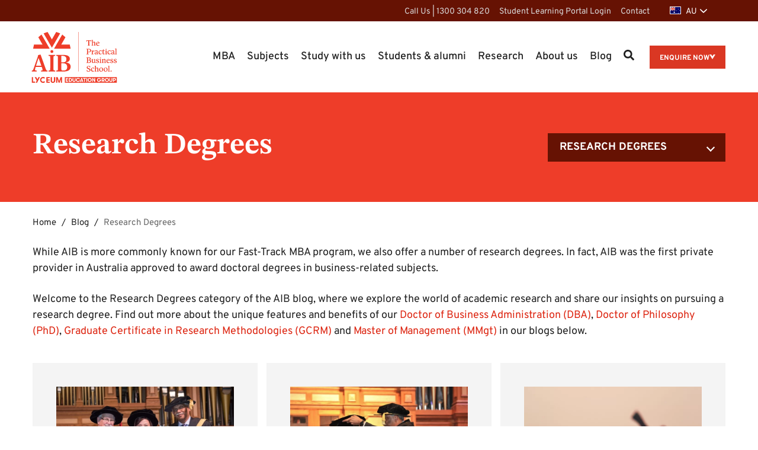

--- FILE ---
content_type: text/html; charset=UTF-8
request_url: https://www.aib.edu.au/blog/research-degrees/
body_size: 31268
content:
<!DOCTYPE html> <html lang="en"> <head> <meta charset="utf-8" /> <meta http-equiv="X-UA-Compatible" content="IE=edge" /> <meta name="viewport" content="width=device-width, initial-scale=1, maximum-scale=5" /> <title>Research Degrees Blogs | Australian Institute of Business</title> <link rel="preconnect" href="https://cdn.aib.edu.au" > <link rel="preconnect" href="https://analytics.aib.edu.au" > <script nonce="aib-inline-script">
      if (!('requestIdleCallback' in window)) {
        window.requestIdleCallback = function (cb) {
          const start = Date.now();
          return requestAnimationFrame(function () {
            cb({
              didTimeout: false,
              timeRemaining: function () {
                return Math.max(0, 50 - (Date.now() - start));
              }
            });
          });
        };
      }

      function loadGTM () {
        (function (w, d, s, l, i) {
          w[l] = w[l] || [];

          w[l].push({
            'gtm.start': new Date().getTime(),
            event: 'gtm.js',
            eventID: Date.now() + '-' + Math.floor(Math.random() * Date.now())
          });

          var f = d.getElementsByTagName(s)[0],
            j = d.createElement(s),
            dl = l != 'dataLayer' ? '&l=' + l : '';
          j.async = true;
          j.src =
            'https://analytics.aib.edu.au/gtm.js?id=' + i + dl;
          f.parentNode.insertBefore(j, f);
        })(window, document, 'script', 'dataLayer', 'GTM-NL595BD');
      }

      if ('requestIdleCallback' in window) {
        window.requestIdleCallback(loadGTM);
      } else {
        loadGTM();
      }
    </script> <style>@font-face{font-display:swap;font-family:STIX Two Text;font-style:normal;font-weight:400 700;src:url(/wp-content/themes/aib/assets/fonts/stix-two-text.woff2) format("woff2");unicode-range:u+00??,u+0131,u+0152-0153,u+02bb-02bc,u+02c6,u+02da,u+02dc,u+0304,u+0308,u+0329,u+2000-206f,u+20ac,u+2122,u+2191,u+2193,u+2212,u+2215,u+feff,u+fffd}@font-face{font-display:swap;font-family:Overpass;font-style:normal;font-weight:100 900;src:url(/wp-content/themes/aib/assets/fonts/overpass.woff2) format("woff2");unicode-range:u+00??,u+0131,u+0152-0153,u+02bb-02bc,u+02c6,u+02da,u+02dc,u+0304,u+0308,u+0329,u+2000-206f,u+20ac,u+2122,u+2191,u+2193,u+2212,u+2215,u+feff,u+fffd}@font-face{font-family:Adjusted Arial Overpass;size-adjust:103%;src:local(arial)}@font-face{font-family:Adjusted Bold Arial Overpass;size-adjust:104%;src:local(arial)}@font-face{font-family:Adjusted Garamond STIX;size-adjust:115%;src:local(Garamond)}@font-face{font-family:Adjusted Garamond Bold STIX;font-weight:700;size-adjust:109%;src:local("Garamond Bold")}html{font-family:sans-serif;-ms-text-size-adjust:100%;-webkit-text-size-adjust:100%}body{margin:0}article,aside,details,figcaption,figure,footer,header,hgroup,main,menu,nav,section,summary{display:block}audio,canvas,progress,video{display:inline-block;vertical-align:baseline}audio:not([controls]){display:none;height:0}[hidden],template{display:none}a{background-color:transparent}a:active,a:hover{outline:0}abbr[title]{border-bottom:1px dotted}b,strong{font-weight:700}dfn{font-style:italic}h1{font-size:2em;margin:.67em 0}mark{background:#ff0;color:#000}small{font-size:80%}sub,sup{font-size:75%;line-height:0;position:relative;vertical-align:baseline}sup{top:-.5em}sub{bottom:-.25em}img{border:0}svg:not(:root){overflow:hidden}figure{margin:1em 40px}hr{box-sizing:content-box;height:0}pre{overflow:auto}code,kbd,pre,samp{font-family:monospace,monospace;font-size:1em}button,input,optgroup,select,textarea{color:inherit;font:inherit;margin:0}button{overflow:visible}button,select{text-transform:none}button,html input[type=button],input[type=reset],input[type=submit]{-webkit-appearance:button;cursor:pointer}button[disabled],html input[disabled]{cursor:default}input{line-height:normal}input[type=checkbox],input[type=radio]{box-sizing:border-box;padding:0}input[type=number]::-webkit-inner-spin-button,input[type=number]::-webkit-outer-spin-button{height:auto}input[type=search]{-webkit-appearance:textfield;box-sizing:content-box}input[type=search]::-webkit-search-cancel-button,input[type=search]::-webkit-search-decoration{-webkit-appearance:none}fieldset{border:1px solid silver;margin:0 2px;padding:.35em .625em .75em}legend{border:0;padding:0}textarea{overflow:auto}optgroup{font-weight:700}table{border-collapse:collapse;border-spacing:0}td,th{padding:0}*,:after,:before{box-sizing:border-box}html{font-size:10px;-webkit-tap-highlight-color:rgba(0,0,0,0)}body{background-color:#fff;color:#212121;font-size:16px;line-height:1.428571429}button,input,select,textarea{font-family:inherit;font-size:inherit;line-height:inherit}a{color:#dd2612}a,a:focus,a:hover{text-decoration:none}a:focus,a:hover{color:#b7200f}a:focus{outline:5px auto -webkit-focus-ring-color;outline-offset:-2px}figure{margin:0}img{vertical-align:middle}.img-responsive{display:block;height:auto;max-width:100%}.img-circle{border-radius:50%}hr{border:0;border-top:1px solid #e6e6e6;margin-bottom:22px;margin-top:22px}[role=button]{cursor:pointer}.clearfix:after,.clearfix:before{content:" ";display:table}.clearfix:after{clear:both}.center-block{display:block;margin-left:auto;margin-right:auto}.pull-right{float:right!important}.pull-left{float:left!important}.hide{display:none!important}.show{display:block!important}.invisible{visibility:hidden}.text-hide{background-color:transparent;border:0;color:transparent;font:0/0 a;text-shadow:none}.hidden{display:none!important}.affix{position:fixed}body{-webkit-font-smoothing:antialiased;background:#fff;font-family:Overpass,Adjusted Arial Overpass,sans-serif;font-style:normal;font-weight:400;line-height:1.5;overflow-x:hidden}html{scrollbar-color:#888 #d9d9da;scrollbar-width:thin}*{outline:none!important}::-webkit-scrollbar{width:12px}::-webkit-scrollbar-track{background:#d9d9da}::-webkit-scrollbar-thumb{background-color:#888;border:0;border-radius:20px}@media print{a{text-decoration:underline}a,a span{color:#dd2612!important}}.h1,.h2,h1,h2,h3,h4,h5,h6{margin:0 0 1.5rem}ol,p,table,ul{margin:0 0 2.5rem}input{padding:5px 10px}button{background:#fff;border:1px solid transparent;height:35px;text-transform:uppercase}img{height:auto;max-width:100%;opacity:1;transition:opacity .3s}.no-link{cursor:default;pointer-events:none}img[data-src]{opacity:0}textarea.form-control{height:92px;resize:none}label{font-size:14px;font-weight:400;line-height:1.2}.dropdown-menu{background:#fff;border:1px solid rgba(0,0,0,.08);border-radius:2px;box-shadow:0 18px 36px 0 rgba(0,0,0,.16)}.form-control,input[type=email],input[type=file],input[type=number],input[type=password],input[type=search],input[type=tel],input[type=text],select,textarea,ul.tagit{background:none;border:1px solid #b9b9ba;border-radius:0;color:#212121;outline:none;padding:10px 20px}select,select.form-control{appearance:none;background:url('data:image/svg+xml;utf8,<svg xmlns="http://www.w3.org/2000/svg" width="100" height="100" fill="black"><polygon points="0,0 100,0 50,50"/></svg>') no-repeat!important;background-color:#fff!important;background-position:calc(100% - 15px) 65%!important;background-repeat:no-repeat!important;background-size:14px!important}button{height:auto;text-transform:none}.btn{border-radius:0;font-family:Overpass,Adjusted Bold Arial Overpass,sans-serif;font-size:1.8rem;font-style:normal;font-weight:700;padding:10px 20px 6px;text-transform:uppercase;transition:all .3s linear}.btn.small{padding:10px 20px}.btn.btn-primary{background-color:#ee3d29;color:#fff}.btn.btn-secondary{background-color:#661203;color:#fff}@media screen and (min-width:992px){.h1{font-size:5.2rem}}@media screen and (max-width:767px){body{font-size:17px}h1{font-size:3rem;line-height:4rem}h2{font-size:2.8rem}h3{font-size:2rem}}.all-caps{text-transform:uppercase!important}.bold-text{font-weight:700!important}section.bg-transparent{background:transparent!important}.container{margin-left:auto;margin-right:auto;max-width:1230px;padding-left:15px;padding-right:15px;width:100%}@media(min-width:768px){.container{padding-left:30px;padding-right:30px}}.icon-search-solid,span.icon-menu{background:none;display:block;height:auto;width:auto}@media print{a[href]:after{content:""!important}}.flex-columns-container .flex-columns{flex-wrap:wrap}.flex-columns-container.columns-mobile-1 .flex-columns-item{flex-basis:100%}.flex-columns-container.columns-mobile-2 .flex-columns-item{flex-basis:calc(50% - 20px)}@media screen and (min-width:992px){.flex-columns-container.columns-desktop-1 .flex-columns-item{flex-basis:100%}.flex-columns-container.columns-desktop-2 .flex-columns-item{flex-basis:calc(50% - 20px)}.flex-columns-container.columns-desktop-3 .flex-columns-item{flex-basis:calc(33.3% - 20px)}.flex-columns-container.columns-desktop-4 .flex-columns-item{flex-basis:calc(25% - 20px)}}.hotspot{bottom:0;left:0;position:absolute;right:0;top:0;z-index:2}section.bg-grey{background:#e6e6e6}section.bg-grey a{color:#bf2e1c}section.bg-grey .block-heading .heading-tag,section.bg-grey .core-blocks-container :is(h1,h2,h3,h4,h5,h6).section-heading{color:#da3723}section.bg-red{background:#ee3d29}section.bg-dark-grey{background:#4f545f}section.bg-black{background:#000}section.bg-blue{background:#94d9f8}section.bg-burgundy{background:#661203}.icon-cross:before{content:""}.icon-linkedin:before{content:""}.icon-facebook:before{content:""}.icon-twitter:before{content:""}.icon-angle-right:before{content:""}.icon-pdf:before{content:""}.icon-check-circle1:before{content:""}.icon-file-alt:before{content:""}.icon-group:before{content:""}.icon-angle-left:before{content:""}picture.full-dimension-picture{inset:0;position:absolute}picture.full-dimension-picture img{height:100%;max-height:unset!important;object-fit:cover;opacity:1!important;visibility:visible!important;width:100%}.block-header{max-width:875px}.main .bg-grey+.bg-grey,.main .bg-none+.bg-none,.main .bg-red+.bg-red{padding-top:20px}.narrow-block .text-inner-container{max-width:875px}span.multi-country-switcher>*{display:none}span.multi-country-switcher>.default{display:inline}span.multi-country-switcher>.show{display:inline!important}.relevanssi-query-term{background:rgba(255,165,71,.5)}.margin-bottom-none{margin-bottom:0!important}#country-warning-overlay{background:rgba(49,49,54,.96);bottom:0;box-shadow:0 0 5px #313136;color:#fff;font-size:1.8rem;height:auto;left:0;opacity:0;padding:37px 0;position:fixed;text-align:center;visibility:hidden;width:100%;z-index:2}#country-warning-overlay.fade-transition{transition:opacity 1s,visibility 2s}#country-warning-overlay.fade-in{opacity:1;visibility:visible}#country-warning-overlay .container{position:relative}#country-warning-overlay .country-warning-close-btn{cursor:pointer;display:inline-block}#country-warning-overlay .country-warning-close-icon-btn{position:absolute;right:26px}@media screen and (max-width:991px){#country-warning-overlay .country-warning-close-icon-btn{display:none}}#country-warning-overlay .where-your-at{color:#fff;margin-bottom:15px}#country-warning-overlay .switcher-btn{border:1px solid #fff;border-radius:4px;color:#fff;display:block;font-family:Overpass,Adjusted Bold Arial Overpass,sans-serif;font-style:normal;font-weight:700;margin-bottom:15px;margin-left:auto;margin-right:auto;max-width:100%;padding:8px;width:330px}#country-warning-overlay .switcher-btn img.flag{background-color:#fff;border:1px solid #fff;display:inline-block;margin-right:6px;position:relative;top:-2px}#country-warning-overlay .switcher-btn img.arrow{display:inline-block;margin-left:6px;position:relative;top:-2px}.wp-block-pdfp-pdf-poster{min-height:100px;position:relative}.wp-block-pdfp-pdf-poster:not(.wp-block-pdfp-pdf-poster:has(.pdfp_wrapper)):after{background:url(/wp-content/themes/aib/assets/images/loader-red.svg) 56px 56px no-repeat;background-position:0 0;content:"";inset:0;position:absolute}.floating-cta{background:none;bottom:20px;font-size:17px;line-height:20px;margin:0;position:fixed;z-index:2}.floating-cta .floating-cta-button{background:hsla(0,0%,41%,.87);border-radius:30px;box-shadow:0 3px 6px 0 rgba(0,0,0,.25);color:#fff;cursor:pointer;display:block;padding:10px 38px 10px 20px;position:relative;text-transform:uppercase;z-index:1}@media screen and (max-width:374px){.floating-cta a{font-size:13px!important}}.h1{line-height:1.2;text-transform:uppercase}.h1,h1{font-family:STIX Two Text,Adjusted Garamond Bold STIX,serif;font-size:2.8rem;font-weight:650}.h2,h2{font-family:STIX Two Text,Adjusted Garamond Bold STIX,serif;font-size:2.4rem;font-weight:650}.h3,h3{font-family:STIX Two Text,Adjusted Garamond Bold STIX,serif;font-size:2.2rem;font-weight:650}.h4,h4{font-family:STIX Two Text,Adjusted Garamond Bold STIX,serif;font-size:2rem;font-weight:650}.h5,h5{font-family:STIX Two Text,Adjusted Garamond Bold STIX,serif;font-size:1.8rem;font-weight:650}.h6,h6{font-family:STIX Two Text,Adjusted Garamond Bold STIX,serif;font-size:1.6rem;font-weight:650}@media screen and (max-width:767px){h1{font-size:3rem;line-height:4rem}h2{font-size:2.8rem}h3{font-size:2rem}}@media screen and (min-width:768px){.h1,h1{font-family:STIX Two Text,Adjusted Garamond Bold STIX,serif;font-size:4rem;font-weight:650}.h2,h2{font-family:STIX Two Text,Adjusted Garamond Bold STIX,serif;font-weight:650}.h2,.h3,h2,h3{font-size:2.6rem}.h3,h3{font-family:STIX Two Text,Adjusted Garamond Bold STIX,serif;font-weight:650}.h4,h4{font-family:STIX Two Text,Adjusted Garamond Bold STIX,serif;font-size:2.2rem;font-weight:650}.h5,h5{font-family:STIX Two Text,Adjusted Garamond Bold STIX,serif;font-size:2rem;font-weight:650}.h6,h6{font-family:STIX Two Text,Adjusted Garamond Bold STIX,serif;font-size:1.8rem;font-weight:650}}@media screen and (min-width:1024px){.h1,h1{font-family:STIX Two Text,Adjusted Garamond Bold STIX,serif;font-size:5.3rem;font-weight:650}.h2,h2{font-family:STIX Two Text,Adjusted Garamond Bold STIX,serif;font-size:4rem;font-weight:650}.h3,h3{font-family:STIX Two Text,Adjusted Garamond Bold STIX,serif;font-size:2.8rem;font-weight:650}.h4,h4{font-family:STIX Two Text,Adjusted Garamond Bold STIX,serif;font-size:2.2rem;font-weight:650}.h5,h5{font-family:STIX Two Text,Adjusted Garamond Bold STIX,serif;font-size:2rem;font-weight:650}.h6,h6{font-family:STIX Two Text,Adjusted Garamond Bold STIX,serif;font-size:1.8rem;font-weight:650}}@media(min-width:768px){.d-flex{display:flex}.d-flex:after,.d-flex:before{display:none}}.article-heading{background-color:#f4f4f4;margin-bottom:20px;padding:30px}@media print{.article-heading{padding:0}}@media screen and (min-width:768px){.article-heading{background:#fff;padding:0}}@media screen and (max-width:767px){.article-heading{margin:0 -15px 15px;padding:20px}}.article-heading .article-image .embed-responsive.img{background:#313136}.article-heading .article-title{margin:0 auto 18px}@media screen and (min-width:991px){.article-heading .article-title{font-size:3rem}}@media print{.article-heading .article-title{margin-top:20px}}.article-heading .social-icons li a{background:#fff}@media(min-width:768px){.article-heading .social-icons li a{background-color:#f4f4f4}.article-heading .social-icons li a:hover{background-color:#fff}}.article-heading .social-icons li a:hover{background-color:#f4f4f4}.article-heading-info{display:flex;flex-direction:column;font-size:1.6rem}@media screen and (min-width:991px){.article-heading-info{align-items:center;flex-direction:row}}.article-heading-info a{text-decoration:underline}.article-heading-info .article-heading-info-left{display:flex;flex:1;flex-direction:column;padding-bottom:10px}@media screen and (min-width:991px){.article-heading-info .article-heading-info-left{padding-bottom:30px}}.article-heading-info .article-heading-info-main{align-items:center;display:flex;flex-flow:wrap}.article-heading-info .article-heading-info-main>div{margin-right:8px;padding-bottom:4px;padding-right:8px;padding-top:4px;position:relative;white-space:nowrap}.article-heading-info .article-heading-info-main>div:after{content:"|";height:100%;position:absolute;right:0;top:4px;width:2px}.article-heading-info .article-heading-info-main>div:last-child{margin-right:0;padding-right:0}.article-heading-info .article-heading-info-main>div:last-child:after{display:none}.article-heading-info .article-heading-info-main .blog-author-image{align-items:center;column-gap:4px;display:flex;padding-bottom:0;padding-top:0}.article-heading-info .article-heading-info-main .blog-author-image img{border-radius:50%;height:26px;width:26px}.article-heading-info .article-heading-info-main .blog-author-image:after{top:1px}.feature-blog{background-color:#313136;color:#fff;margin-bottom:20px;padding:20px}.feature-blog .feature-image{margin-bottom:25px}.feature-blog .feature-image .embed-responsive.img{background:#fff;height:auto}.feature-blog .feature-image .embed-responsive.img picture.full-dimension-picture{position:relative}.feature-blog .feature-image .embed-responsive.img .image-bg{background-position:top}.feature-blog .feature-title h2{color:inherit;margin:24px auto}@media screen and (min-width:768px){.feature-blog .feature-title h2{font-size:2.8rem}}@media screen and (min-width:1024px){.feature-blog .feature-title h2{font-size:4rem}}.feature-blog .feature-title p{border-bottom:4px solid #ee3d29;display:inline;padding-bottom:5px;text-transform:uppercase}.feature-blog .feature-description{font-size:1.8rem;line-height:32px}.feature-blog .feature-description .btn{display:inline-block;text-align:center}@media screen and (min-width:991px){.feature-blog{margin-bottom:30px;padding:40px}.feature-blog .feature-image{margin:0}.feature-blog .feature-title h2{margin:32px auto}}.blog-container .grid{column-gap:18px;display:grid;grid-template-columns:1fr;row-gap:0}@media(min-width:991px){.blog-container .grid{grid-template-columns:3fr 1fr}}.blog-container .grid>section{max-width:calc(100vw - 30px)}@media(min-width:991px){.blog-container aside{padding-left:15px}}@media print{.blog-container aside #block-5{display:none}}.blog-container aside .widget-text .embed-responsive img{opacity:1;position:static;visibility:visible}.list-post{column-gap:15px;display:grid;grid-template-columns:1fr;row-gap:0}@media(min-width:768px){.list-post{grid-template-columns:1fr 1fr}}@media(min-width:991px){.list-post{grid-template-columns:1fr 1fr 1fr}}.sr-only{height:1px;margin:-1px;overflow:hidden;padding:0;position:absolute;width:1px;clip:rect(0,0,0,0);border:0}.hidden-xs{display:none!important}@media(min-width:768px){.hidden-xs{display:block!important}}.blog-template .post-image .embed-responsive-16by9 picture,.category-template .post-image .embed-responsive-16by9 picture{position:absolute!important}.feature-detail{column-gap:30px;display:grid;grid-template-columns:1fr;row-gap:0}@media(min-width:768px){.feature-detail{grid-template-columns:2fr 1fr}}.article-title{font-family:Overpass,Adjusted Arial Overpass,sans-serif;font-style:normal;font-weight:400}.category-description{font-size:1.7rem;padding-bottom:15px}@media screen and (min-width:768px){.category-description{font-size:1.8rem}}.dropdown-menu{background-clip:padding-box;background-color:#fff;border:1px solid rgba(0,0,0,.15);border-radius:4px;box-shadow:0 6px 12px rgba(0,0,0,.175);display:none;float:left;font-size:16px;left:0;list-style:none;margin:2px 0 0;min-width:160px;padding:5px 0;position:absolute;text-align:left;top:100%;z-index:1000}.dropdown-menu.pull-right{left:auto;right:0}.dropdown-menu>li>a{clear:both;color:#000;display:block;font-weight:400;line-height:1.428571429;padding:3px 20px;white-space:nowrap}.header-block{min-height:auto!important}.header-block .page-information{display:flex;flex-direction:column;max-width:100%!important}@media screen and (min-width:768px){.header-block .page-information{align-items:center;flex-direction:row}}.header-block .page-information-container{padding-bottom:0!important;padding-top:0!important}.header-block .page-title{flex:1;padding:20px 0}@media screen and (min-width:768px){.header-block .page-title{padding:62px 0}}.header-block .select-dropdown{margin:0 -15px}@media screen and (min-width:768px){.header-block .select-dropdown{margin:0;min-width:300px}}.select-dropdown{position:relative}.select-dropdown button{background:#661203;border:0;color:#fff;display:block;font-family:Overpass,Adjusted Bold Arial Overpass,sans-serif;font-size:1.8rem;font-style:normal;font-weight:700;line-height:1;overflow:hidden;padding:15px 40px 15px 20px;position:relative;text-align:left;text-overflow:ellipsis;text-transform:uppercase;transition:all .3s linear;white-space:nowrap;width:100%}.select-dropdown button:hover{background:#661203}.select-dropdown button .caret{border:0;border-bottom:2px solid #fff;border-right:2px solid #fff;display:block;height:10px;position:absolute;right:20px;top:50%;transform:translateY(-50%) rotate(45deg);width:10px}.select-dropdown .dropdown-menu{background:#661203;border:0;border-radius:0;border-top:1px solid #fff;box-shadow:none;color:#fff;display:none;margin-top:0;max-height:500px;overflow-x:hidden;overflow-y:auto;width:100%}.select-dropdown .dropdown-menu a{color:inherit;font-family:Overpass,Adjusted Bold Arial Overpass,sans-serif;font-size:1.8rem;font-style:normal;font-weight:700;line-height:2.2rem;padding:17px 20px 13px;transition:all .3s linear;white-space:unset}.select-dropdown .dropdown-menu a:hover{background:#661203;color:inherit}.embed-responsive{display:block;height:0;overflow:hidden;padding:0;position:relative}.embed-responsive :is(.embed-responsive-item,iframe,embed,object,video){border:0;inset:0;position:absolute}.embed-responsive-16by9 img{aspect-ratio:16/9;object-fit:cover}.embed-responsive-4by3 img{aspect-ratio:4/3;object-fit:cover}picture.dynamic-picture-ratio{display:block;height:0;overflow:hidden;position:relative}picture.dynamic-picture-ratio img{inset:0;position:absolute}picture.dynamic-picture-ratio.image-16-9{aspect-ratio:16/9;height:auto}picture.dynamic-picture-ratio.image-16-9 img{object-fit:cover}.mb-20{margin-bottom:20px!important}.mb-30{margin-bottom:30px!important}.mt-20{margin-top:20px!important}.post{margin-bottom:30px}.post a{color:inherit}.post .panel{background-color:#f4f4f4;border:0;border-radius:0;box-shadow:none;display:block;height:100%;margin:0;padding:20px}.post .panel .panel-body{padding:0}.post .panel .read-more{color:#dd2612;font-family:Overpass,Adjusted Bold Arial Overpass,sans-serif;font-style:normal;font-weight:700;line-height:1.2;position:relative;text-transform:uppercase}.post .panel .read-more:hover{color:#b7200f}.post .panel .read-more:after{border-bottom:2px solid #ee3d29;border-right:2px solid #ee3d29;content:"";display:block;height:8px;position:absolute;right:-14px;top:calc(50% - 2px);transform:rotate(-45deg) translateY(-50%);width:8px}.post .panel .post-date{border-bottom:4px solid #ee3d29;display:inline-block;text-transform:uppercase}.post .post-image{margin-bottom:16px}.post .post-image .embed-responsive.img{background:none;height:auto;padding:0}.post .post-image .embed-responsive.img :is(.embed-responsive-item,picture,img){height:auto;opacity:1;position:static;visibility:visible}@media screen and (min-width:768px){.post .post-image .embed-responsive.img{height:168px}}@media screen and (min-width:1024px){.post .post-image .embed-responsive.img{height:128px}}@media screen and (min-width:1200px){.post .post-image .embed-responsive.img{height:168px}}.post .post-description{line-height:28px}.post .post-description p{margin-bottom:20px}.post .post-title{font-family:Overpass,Adjusted Bold Arial Overpass,sans-serif;font-size:2rem;font-style:normal;font-weight:700;line-height:28px;margin:20px 0}@media screen and (min-width:991px){.post .panel{padding:40px}}.pagination-container{text-align:center}.next.page-numbers span,.prev.page-numbers span{display:none}.pagination{border-bottom:1px solid #d8d8d8;border-radius:0;display:block;float:none;margin:0 0 calc(32px + 5rem);padding-bottom:30px;padding-left:0}.pagination li{display:inline-block;height:34px;vertical-align:middle}.pagination li :is(.next,.previous,.prev){position:relative}.pagination li :is(.next,.previous,.prev):after{content:"";display:block;position:absolute}.pagination li :is(.next,.previous,.prev):hover:after{border-color:#dd2612}.pagination li .next:after{border-bottom:3px solid #313136;border-right:3px solid #313136;display:block;height:12px;right:0;top:50%;transform:translateY(calc(-50% - 1px)) rotate(-45deg);width:12px}.pagination li :is(.previous,.prev):after{border-bottom:3px solid #313136;border-left:3px solid #313136;display:block;height:12px;left:0;top:50%;transform:translateY(calc(-50% - 2px)) rotate(45deg);width:12px}@media(min-width:768px){.pagination li :is(.previous,.prev):after{transform:translateY(calc(-50% - 1px)) rotate(45deg)}}.pagination li :is(a,span){background:none;border:0;color:inherit;display:inline-block;font-size:1.6rem;line-height:3.4rem;margin:0 6px;min-width:5px;padding:0}.pagination li :is(a,span){font-family:Overpass,Adjusted Bold Arial Overpass,sans-serif;font-style:normal;font-weight:700}@media screen and (min-width:768px){.pagination li :is(a,span){float:none;font-size:2.4rem;margin:0 15px}}.pagination li :is(a,span):hover{background:none;color:#dd2612}.pagination li :is(a,span).current{color:#dd2612}.text-block .block-heading{font-family:STIX Two Text,Adjusted Garamond STIX,serif;font-weight:400;margin:0 0 40px;padding:0}.text-block .block-heading:has(.heading-tag:empty){margin:0}.text-block .block-heading .heading-tag{color:#ee3d29;font-family:STIX Two Text,Adjusted Garamond Bold STIX,serif;font-weight:400;font-weight:650;line-height:1.05em;margin:0;padding:0}.text-block .block-heading .heading-tag>*{font-weight:400}.text-block .block-heading .heading-tag strong{font-family:STIX Two Text,Adjusted Garamond Bold STIX,serif;font-weight:650}.text-block .block-heading .h1{font-size:3.3rem}@media screen and (min-width:768px){.text-block .block-heading .h1{font-size:4.1rem}}.text-block .block-heading .h2{font-size:3rem}@media screen and (min-width:768px){.text-block .block-heading .h2{font-size:3.6rem}}.text-block .block-heading .h3{font-size:2.7rem}@media screen and (min-width:768px){.text-block .block-heading .h3{font-size:3.2rem}}.text-block .block-heading .h4{font-size:2.4rem}@media screen and (min-width:768px){.text-block .block-heading .h4{font-size:2.8rem}}.text-block .block-heading .h5{font-size:2.2rem}@media screen and (min-width:768px){.text-block .block-heading .h5{font-size:2.4rem}}.text-block .block-heading .h6{font-size:2rem}@media screen and (min-width:768px){.text-block .block-heading .h6{font-size:2.1rem}}.text-block .block-intro{font-family:Overpass,Adjusted Arial Overpass,sans-serif;font-size:1.6rem;font-style:normal;font-weight:400;line-height:1.4em;margin:0 0 30px;padding:0}@media screen and (min-width:768px){.text-block .block-intro{font-size:1.8rem;line-height:1.6em;margin:0 0 60px}}.text-block .video-block{padding:20px 0}.text-block .video-block.bg-grey{background:#f4f4f4}.text-block .video-block .iframe-youtube-wrapper{box-shadow:0 0 1px 0 rgba(0,0,0,.1);position:relative}.text-block .video-block .iframe-youtube-wrapper iframe{aspect-ratio:16/9;height:auto;width:100%}.text-block .image-block{padding:40px 0;position:relative;z-index:1}.text-block .image-block.align-center{margin-left:auto;margin-right:auto;text-align:center}.text-block .image-block.align-left{float:left;margin:0 20px 20px 0}@media screen and (max-width:480px){.text-block .image-block.align-left{margin-right:0!important}}.text-block .image-block.align-right{float:right;margin:0 0 20px 20px}@media screen and (max-width:480px){.text-block .image-block.align-right{margin-left:0!important}.text-block .image-block img{max-width:100%!important}}.text-block figure:after{display:none}@media(max-width:1110px){.text-block .table-wrap{overflow:auto}}.text-block .has-text-align-center{text-align:center}.text-block thead{border-bottom:2px solid #ddd}.text-block table{border:1px solid #ddd;width:100%}.text-block table.no-border{border:0}.text-block table.no-border :is(th,td){border:0}.text-block table :is(th,td){border:1px solid #ddd;padding:10px;vertical-align:top}.text-block figure figcaption{color:#212121;margin-bottom:2.5rem;position:static}.text-block .is-style-stripes table{border:0}.text-block .is-style-stripes table :is(th,td){border:0}.text-block .is-style-stripes table thead th{text-align:center}.text-block .is-style-stripes table tbody tr:nth-child(odd){background-color:#eee}.text-block .wp-block-separator{border:0;border-top:1px solid #ccc;margin-bottom:22px;margin-top:22px}.text-block .wp-block-separator.is-style-dots{background:none!important;border:0;height:auto;line-height:1;text-align:center}.text-block .wp-block-separator.is-style-dots:before{color:#ccc;content:"···";font-size:1.5em;letter-spacing:2em;padding-left:2em}.text-block p.has-text-align-center{text-align:center}.text-block p.has-text-align-right{text-align:right}.text-block .list-no-style{list-style:none!important}@media screen and (min-width:991px){.text-block .two-column-grid-list{column-count:2}}.text-block .wp-block-pullquote{margin:0 0 2.5rem}.text-block .wp-block-pullquote blockquote{margin:0;padding:0}.text-block .wp-block-pullquote p{border-bottom:4px solid #313136;border-top:4px solid #313136;font-size:2rem;line-height:2em;padding:32px 40px;position:relative;text-align:center}@media screen and (min-width:992px){.text-block .wp-block-pullquote p{font-size:2.4rem;line-height:2.2em;padding:60px 70px}}.text-block .wp-block-pullquote p:before{background-image:url(/wp-content/themes/aib/assets/images/gutenberg/quote-left.svg);background-size:30px 30px;color:#212121;content:"";height:30px;left:5px;position:absolute;top:32px;width:30px}@media screen and (min-width:992px){.text-block .wp-block-pullquote p:before{font-size:3rem;left:15px;top:60px}}.text-block .wp-block-pullquote p:after{background-image:url(/wp-content/themes/aib/assets/images/gutenberg/quote-right.svg);background-size:30px 30px;bottom:32px;color:#212121;content:" ";height:30px;position:absolute;right:5px;width:30px}@media screen and (min-width:992px){.text-block .wp-block-pullquote p:after{bottom:32px;font-size:3rem;right:5px}}.text-block .wp-block-pullquote cite{font-size:1.6rem;text-align:left}.text-block .core-blocks-container{flex:1}.text-block .core-blocks-container>:first-child{padding-top:0!important}.text-block .core-blocks-container>:last-child{margin-bottom:0!important}.text-block .core-blocks-container :is(h1,h2,h3,h4,h5,h6){font-family:STIX Two Text,Adjusted Garamond Bold STIX,serif;font-weight:650}.text-block .core-blocks-container :is(h1,h2,h3,h4,h5,h6).section-heading{color:#ee3d29;line-height:1.05em;margin:0 0 18px;padding:0}.text-block .core-blocks-container :is(h1,h2,h3,h4,h5,h6).section-heading{font-family:STIX Two Text,Adjusted Garamond Bold STIX,serif;font-weight:650}.text-block .core-blocks-container :is(h1,h2,h3,h4,h5,h6).section-heading strong{font-family:STIX Two Text,Adjusted Garamond Bold STIX,serif;font-weight:650}.text-block .core-blocks-container h1{font-size:3.3rem}@media screen and (min-width:768px){.text-block .core-blocks-container h1{font-size:4.1rem}}.text-block .core-blocks-container h2{font-size:3rem}@media screen and (min-width:768px){.text-block .core-blocks-container h2{font-size:3.6rem}}.text-block .core-blocks-container h3{font-size:2.7rem}@media screen and (min-width:768px){.text-block .core-blocks-container h3{font-size:3.2rem}}.text-block .core-blocks-container h4{font-size:2.4rem}@media screen and (min-width:768px){.text-block .core-blocks-container h4{font-size:2.8rem}}.text-block .core-blocks-container h5{font-size:2.2rem}@media screen and (min-width:768px){.text-block .core-blocks-container h5{font-size:2.4rem}}.text-block .core-blocks-container h6{font-size:2rem}@media screen and (min-width:768px){.text-block .core-blocks-container h6{font-size:2.1rem}}.text-block .core-blocks-container .h1{font-size:3.3rem}@media screen and (min-width:768px){.text-block .core-blocks-container .h1{font-size:4.1rem}}.text-block .core-blocks-container .h2{font-size:3rem}@media screen and (min-width:768px){.text-block .core-blocks-container .h2{font-size:3.6rem}}.text-block .core-blocks-container .h3{font-size:2.7rem}@media screen and (min-width:768px){.text-block .core-blocks-container .h3{font-size:3.2rem}}.text-block .core-blocks-container .h4{font-size:2.4rem}@media screen and (min-width:768px){.text-block .core-blocks-container .h4{font-size:2.8rem}}.text-block .core-blocks-container .h5{font-size:2.2rem}@media screen and (min-width:768px){.text-block .core-blocks-container .h5{font-size:2.4rem}}.text-block .core-blocks-container .h6{font-size:2rem}@media screen and (min-width:768px){.text-block .core-blocks-container .h6{font-size:2.1rem}}.text-block .wp-block-buttons{margin:20px 0}.text-block .wp-block-buttons.is-layout-flex{column-gap:10px;display:flex;flex-wrap:wrap;row-gap:10px}.text-block .wp-block-buttons.is-content-justification-center{justify-content:center}.text-block .wp-block-buttons.is-content-justification-left{align-items:flex-start}.text-block .wp-block-buttons.is-content-justification-right{justify-content:flex-end}.text-block .wp-block-buttons.is-content-justification-space-between{justify-content:space-between}.text-block .wp-block-button{background:#da3723;background-image:none;border:0;color:#fff;column-gap:12px;cursor:pointer;display:inline-block;font-family:Overpass,Adjusted Bold Arial Overpass,sans-serif;font-size:1.8rem;font-style:normal;font-weight:700;line-height:1.428571429;min-width:100px;order:1;overflow:hidden;text-align:center;text-transform:uppercase;touch-action:manipulation;vertical-align:middle;white-space:nowrap}@media screen and (max-width:480px){.text-block .wp-block-button{width:100%}}.text-block .wp-block-button.is-style-outline{background:transparent;border:2px solid #da3723;color:#da3723}.text-block .wp-block-button.is-style-outline a{color:#da3723}.text-block .wp-block-button.is-style-outline.burgundy{background:transparent;border:2px solid #661203;color:#661203}.text-block .wp-block-button.is-style-outline.burgundy .rich-text,.text-block .wp-block-button.is-style-outline.burgundy a{color:#661203}.text-block .wp-block-button.is-style-outline.black{background:transparent;border:2px solid #212121;color:#212121}.text-block .wp-block-button.is-style-outline.black .rich-text,.text-block .wp-block-button.is-style-outline.black a{color:#212121}.text-block .wp-block-button.is-style-outline.blue{background:transparent;border:2px solid #94d9f8;color:#94d9f8}.text-block .wp-block-button.is-style-outline.blue .rich-text,.text-block .wp-block-button.is-style-outline.blue a{color:#94d9f8}.text-block .wp-block-button.is-style-outline.grey{background:transparent;border:2px solid #e6e6e6;color:#e6e6e6}.text-block .wp-block-button.is-style-outline.grey .rich-text,.text-block .wp-block-button.is-style-outline.grey a{color:#e6e6e6}.text-block .wp-block-button.is-style-outline.white{background:transparent;border:2px solid #fff;color:#fff}.text-block .wp-block-button.is-style-outline.white .rich-text,.text-block .wp-block-button.is-style-outline.white a{color:#fff}.text-block .wp-block-button.is-style-outline.teal{background:transparent;border:2px solid #14b4ac;color:#14b4ac}.text-block .wp-block-button.is-style-outline.teal .rich-text,.text-block .wp-block-button.is-style-outline.teal a{color:#14b4ac}.text-block .wp-block-button.burgundy{background:#661203;color:#fff}.text-block .wp-block-button.black{background:#212121;color:#fff}.text-block .wp-block-button.blue{background:#94d9f8;color:#661203}.text-block .wp-block-button.blue .rich-text,.text-block .wp-block-button.blue a{color:#661203}.text-block .wp-block-button.grey{background:#e6e6e6;color:#661203}.text-block .wp-block-button.grey .rich-text,.text-block .wp-block-button.grey a{color:#661203}.text-block .wp-block-button.white{background:#fff;color:#661203}.text-block .wp-block-button.white .rich-text,.text-block .wp-block-button.white a{color:#661203}.text-block .wp-block-button.teal{background:#14b4ac}@media screen and (min-width:481px){.text-block .wp-block-button.wp-block-button__width-25{width:calc(25% - 10px)}.text-block .wp-block-button.wp-block-button__width-50{width:calc(50% - 10px)}.text-block .wp-block-button.wp-block-button__width-75{width:calc(75% - 10px)}}.text-block .wp-block-button.wp-block-button__width-100{width:100%}.text-block .wp-block-button a{color:#fff;display:block;font-family:Overpass,Adjusted Bold Arial Overpass,sans-serif;font-style:normal;font-weight:700;padding:12px 20px 8px;text-wrap:wrap}.text-block .wp-block-button a.has-text-align-center{text-align:center}.text-block .wp-block-button a.has-text-align-right{text-align:right}.text-block .wp-block-button img{height:18px;margin-right:12px;position:relative;top:-1px;width:18px}.text-block .wp-block-button a{text-decoration:unset}.text-block{clear:both;font-size:1.6rem;padding:80px 0;position:relative;z-index:1}.text-block.bg-none{color:#212121}.text-block.bg-none .block-heading .heading-tag,.text-block.bg-none .core-blocks-container .wp-block-heading,.text-block.bg-none .wp-block-heading{color:#ee3d29}.text-block.bg-none p a,.text-block.bg-none table a,.text-block.bg-none ul a{color:#da3723;text-decoration:underline}.text-block.bg-grey{color:#212121}.text-block.bg-grey .block-heading .heading-tag,.text-block.bg-grey .core-blocks-container .wp-block-heading,.text-block.bg-grey .wp-block-heading{color:#da3723}.text-block.bg-grey p a,.text-block.bg-grey table a,.text-block.bg-grey ul a{color:#bf2e1c;text-decoration:underline}.text-block.bg-black{background:#212121;color:#fff}.text-block.bg-black .block-heading .heading-tag,.text-block.bg-black .core-blocks-container .wp-block-heading,.text-block.bg-black .wp-block-heading{color:#fff}.text-block.bg-black p a,.text-block.bg-black table a,.text-block.bg-black ul a{color:#fff;text-decoration:underline}.text-block.bg-red{background:#cc321f;color:#fff}.text-block.bg-red .block-heading .heading-tag,.text-block.bg-red .core-blocks-container .wp-block-heading,.text-block.bg-red .wp-block-heading{color:#fff}.text-block.bg-red p a,.text-block.bg-red table a,.text-block.bg-red ul a{color:#fff;text-decoration:underline}.text-block.bg-burgundy,.text-block.bg-burgundy .block-heading .heading-tag,.text-block.bg-burgundy .core-blocks-container .wp-block-heading,.text-block.bg-burgundy .wp-block-heading{color:#fff}.text-block.bg-burgundy p a,.text-block.bg-burgundy table a,.text-block.bg-burgundy ul a{color:#fff;text-decoration:underline}.text-block.bg-blue,.text-block.bg-blue .block-heading .heading-tag,.text-block.bg-blue .core-blocks-container .wp-block-heading,.text-block.bg-blue .wp-block-heading{color:#661203}.text-block.bg-blue p a,.text-block.bg-blue table a,.text-block.bg-blue ul a{color:#661203;text-decoration:underline}@media screen and (min-width:768px){.text-block{font-size:1.8rem;padding:120px 0}}.text-block>.container{display:flex;flex-direction:column}@media screen and (min-width:768px){.text-block>.container{display:block}}.text-block .core-blocks-container .wp-block-heading{color:#ee3d29;font-family:STIX Two Text,Adjusted Garamond Bold STIX,serif;font-weight:650}.text-block .side-image{order:3;padding-top:2.5rem}@media screen and (min-width:768px){.text-block .side-image{float:right;margin-left:40px;padding-top:0}}.text-block a{color:#da3723;text-decoration:underline}.text-block .text-inner-container.with-side-image{column-gap:16px;display:flex;flex-direction:column;row-gap:16px}@media screen and (max-width:480px){.text-block .text-inner-container.with-side-image{flex-direction:row}}.text-block .side-image{max-width:400px;position:relative}@media screen and (max-width:480px){.text-block .side-image.with-image-width{max-width:unset!important}}.text-block .side-image :is(img,picture){display:block;width:100%}.text-block .image-block{margin-bottom:32px;padding:0}.text-block .image-block .container{padding:0!important}.text-block .image-block img{width:auto}@media screen and (max-width:480px){.text-block .image-block img{width:100%}}.columns-block :is(h1,h2,h3,h4,h5,h6) a{color:#ee3d29}.columns-block :is(h1,h2,h3,h4,h5,h6) a{font-family:STIX Two Text,Adjusted Garamond Bold STIX,serif;font-weight:650}.columns-block :is(h1,h2,h3,h4,h5,h6) a:hover{color:#dd2612!important}.columns-block .video-block{padding:20px 0}.columns-block .video-block.bg-grey{background:#f4f4f4}.columns-block .video-block .iframe-youtube-wrapper{box-shadow:0 0 1px 0 rgba(0,0,0,.1);position:relative}.columns-block .video-block .iframe-youtube-wrapper iframe{aspect-ratio:16/9;height:auto;width:100%}.columns-block .image-block{padding:40px 0;position:relative;z-index:1}.columns-block .image-block.align-center{margin-left:auto;margin-right:auto;text-align:center}.columns-block .image-block.align-left{float:left;margin:0 20px 20px 0}@media screen and (max-width:480px){.columns-block .image-block.align-left{margin-right:0!important}}.columns-block .image-block.align-right{float:right;margin:0 0 20px 20px}@media screen and (max-width:480px){.columns-block .image-block.align-right{margin-left:0!important}.columns-block .image-block img{max-width:100%!important}}.columns-block figure:after{display:none}@media(max-width:1110px){.columns-block .table-wrap{overflow:auto}}.columns-block .has-text-align-center{text-align:center}.columns-block thead{border-bottom:2px solid #ddd}.columns-block table{border:1px solid #ddd;width:100%}.columns-block table.no-border{border:0}.columns-block table.no-border :is(th,td){border:0}.columns-block table :is(th,td){border:1px solid #ddd;padding:10px;vertical-align:top}.columns-block figure figcaption{color:#212121;margin-bottom:2.5rem;position:static}.columns-block .is-style-stripes table{border:0}.columns-block .is-style-stripes table :is(th,td){border:0}.columns-block .is-style-stripes table thead th{text-align:center}.columns-block .is-style-stripes table tbody tr:nth-child(odd){background-color:#eee}.columns-block .wp-block-separator{border:0;border-top:1px solid #ccc;margin-bottom:22px;margin-top:22px}.columns-block .wp-block-separator.is-style-dots{background:none!important;border:0;height:auto;line-height:1;text-align:center}.columns-block .wp-block-separator.is-style-dots:before{color:#ccc;content:"···";font-size:1.5em;letter-spacing:2em;padding-left:2em}.columns-block p.has-text-align-center{text-align:center}.columns-block p.has-text-align-right{text-align:right}.columns-block .list-no-style{list-style:none!important}@media screen and (min-width:991px){.columns-block .two-column-grid-list{column-count:2}}.columns-block .core-blocks-container{flex:1}.columns-block .core-blocks-container>:first-child{padding-top:0!important}.columns-block .core-blocks-container>:last-child{margin-bottom:0!important}.columns-block .core-blocks-container :is(h1,h2,h3,h4,h5,h6){font-family:STIX Two Text,Adjusted Garamond Bold STIX,serif;font-weight:650}.columns-block .core-blocks-container :is(h1,h2,h3,h4,h5,h6).section-heading{color:#ee3d29;line-height:1.05em;margin:0 0 18px;padding:0}.columns-block .core-blocks-container :is(h1,h2,h3,h4,h5,h6).section-heading{font-family:STIX Two Text,Adjusted Garamond Bold STIX,serif;font-weight:650}.columns-block .core-blocks-container :is(h1,h2,h3,h4,h5,h6).section-heading strong{font-family:STIX Two Text,Adjusted Garamond Bold STIX,serif;font-weight:650}.columns-block .core-blocks-container h1{font-size:3.3rem}@media screen and (min-width:768px){.columns-block .core-blocks-container h1{font-size:4.1rem}}.columns-block .core-blocks-container h2{font-size:3rem}@media screen and (min-width:768px){.columns-block .core-blocks-container h2{font-size:3.6rem}}.columns-block .core-blocks-container h3{font-size:2.7rem}@media screen and (min-width:768px){.columns-block .core-blocks-container h3{font-size:3.2rem}}.columns-block .core-blocks-container h4{font-size:2.4rem}@media screen and (min-width:768px){.columns-block .core-blocks-container h4{font-size:2.8rem}}.columns-block .core-blocks-container h5{font-size:2.2rem}@media screen and (min-width:768px){.columns-block .core-blocks-container h5{font-size:2.4rem}}.columns-block .core-blocks-container h6{font-size:2rem}@media screen and (min-width:768px){.columns-block .core-blocks-container h6{font-size:2.1rem}}.columns-block .core-blocks-container .h1{font-size:3.3rem}@media screen and (min-width:768px){.columns-block .core-blocks-container .h1{font-size:4.1rem}}.columns-block .core-blocks-container .h2{font-size:3rem}@media screen and (min-width:768px){.columns-block .core-blocks-container .h2{font-size:3.6rem}}.columns-block .core-blocks-container .h3{font-size:2.7rem}@media screen and (min-width:768px){.columns-block .core-blocks-container .h3{font-size:3.2rem}}.columns-block .core-blocks-container .h4{font-size:2.4rem}@media screen and (min-width:768px){.columns-block .core-blocks-container .h4{font-size:2.8rem}}.columns-block .core-blocks-container .h5{font-size:2.2rem}@media screen and (min-width:768px){.columns-block .core-blocks-container .h5{font-size:2.4rem}}.columns-block .core-blocks-container .h6{font-size:2rem}@media screen and (min-width:768px){.columns-block .core-blocks-container .h6{font-size:2.1rem}}.columns-block .wp-block-buttons{margin:20px 0}.columns-block .wp-block-buttons.is-layout-flex{column-gap:10px;display:flex;flex-wrap:wrap;row-gap:10px}.columns-block .wp-block-buttons.is-content-justification-center{justify-content:center}.columns-block .wp-block-buttons.is-content-justification-left{align-items:flex-start}.columns-block .wp-block-buttons.is-content-justification-right{justify-content:flex-end}.columns-block .wp-block-buttons.is-content-justification-space-between{justify-content:space-between}.columns-block .wp-block-button{background:#da3723;background-image:none;border:0;color:#fff;column-gap:12px;cursor:pointer;display:inline-block;font-family:Overpass,Adjusted Bold Arial Overpass,sans-serif;font-size:1.8rem;font-style:normal;font-weight:700;line-height:1.428571429;min-width:100px;order:1;overflow:hidden;text-align:center;text-transform:uppercase;touch-action:manipulation;vertical-align:middle;white-space:nowrap}@media screen and (max-width:480px){.columns-block .wp-block-button{width:100%}}.columns-block .wp-block-button.is-style-outline{background:transparent;border:2px solid #da3723;color:#da3723}.columns-block .wp-block-button.is-style-outline a{color:#da3723}.columns-block .wp-block-button.is-style-outline.burgundy{background:transparent;border:2px solid #661203;color:#661203}.columns-block .wp-block-button.is-style-outline.burgundy .rich-text,.columns-block .wp-block-button.is-style-outline.burgundy a{color:#661203}.columns-block .wp-block-button.is-style-outline.black{background:transparent;border:2px solid #212121;color:#212121}.columns-block .wp-block-button.is-style-outline.black .rich-text,.columns-block .wp-block-button.is-style-outline.black a{color:#212121}.columns-block .wp-block-button.is-style-outline.blue{background:transparent;border:2px solid #94d9f8;color:#94d9f8}.columns-block .wp-block-button.is-style-outline.blue .rich-text,.columns-block .wp-block-button.is-style-outline.blue a{color:#94d9f8}.columns-block .wp-block-button.is-style-outline.grey{background:transparent;border:2px solid #e6e6e6;color:#e6e6e6}.columns-block .wp-block-button.is-style-outline.grey .rich-text,.columns-block .wp-block-button.is-style-outline.grey a{color:#e6e6e6}.columns-block .wp-block-button.is-style-outline.white{background:transparent;border:2px solid #fff;color:#fff}.columns-block .wp-block-button.is-style-outline.white .rich-text,.columns-block .wp-block-button.is-style-outline.white a{color:#fff}.columns-block .wp-block-button.is-style-outline.teal{background:transparent;border:2px solid #14b4ac;color:#14b4ac}.columns-block .wp-block-button.is-style-outline.teal .rich-text,.columns-block .wp-block-button.is-style-outline.teal a{color:#14b4ac}.columns-block .wp-block-button.burgundy{background:#661203;color:#fff}.columns-block .wp-block-button.black{background:#212121;color:#fff}.columns-block .wp-block-button.blue{background:#94d9f8;color:#661203}.columns-block .wp-block-button.blue .rich-text,.columns-block .wp-block-button.blue a{color:#661203}.columns-block .wp-block-button.grey{background:#e6e6e6;color:#661203}.columns-block .wp-block-button.grey .rich-text,.columns-block .wp-block-button.grey a{color:#661203}.columns-block .wp-block-button.white{background:#fff;color:#661203}.columns-block .wp-block-button.white .rich-text,.columns-block .wp-block-button.white a{color:#661203}.columns-block .wp-block-button.teal{background:#14b4ac}@media screen and (min-width:481px){.columns-block .wp-block-button.wp-block-button__width-25{width:calc(25% - 10px)}.columns-block .wp-block-button.wp-block-button__width-50{width:calc(50% - 10px)}.columns-block .wp-block-button.wp-block-button__width-75{width:calc(75% - 10px)}}.columns-block .wp-block-button.wp-block-button__width-100{width:100%}.columns-block .wp-block-button a{color:#fff;display:block;font-family:Overpass,Adjusted Bold Arial Overpass,sans-serif;font-style:normal;font-weight:700;padding:12px 20px 8px;text-wrap:wrap}.columns-block .wp-block-button a.has-text-align-center{text-align:center}.columns-block .wp-block-button a.has-text-align-right{text-align:right}.columns-block .wp-block-button img{height:18px;margin-right:12px;position:relative;top:-1px;width:18px}.columns-block .wp-block-button a{text-decoration:unset}.columns-block{padding:80px 0;position:relative;z-index:1}.columns-block:after,.columns-block:before{content:" ";display:table}.columns-block:after{clear:both}.columns-block{font-family:Overpass,Adjusted Arial Overpass,sans-serif;font-size:1.6rem;font-style:normal;font-weight:400}.columns-block.bg-none{color:#212121}.columns-block.bg-none .block-heading .heading-tag,.columns-block.bg-none .core-blocks-container .wp-block-heading,.columns-block.bg-none .wp-block-heading{color:#ee3d29}.columns-block.bg-none p a,.columns-block.bg-none table a,.columns-block.bg-none ul a{color:#da3723;text-decoration:underline}.columns-block.bg-grey{color:#212121}.columns-block.bg-grey .block-heading .heading-tag,.columns-block.bg-grey .core-blocks-container .wp-block-heading,.columns-block.bg-grey .wp-block-heading{color:#da3723}.columns-block.bg-grey p a,.columns-block.bg-grey table a,.columns-block.bg-grey ul a{color:#bf2e1c;text-decoration:underline}.columns-block.bg-black{background:#212121;color:#fff}.columns-block.bg-black .block-heading .heading-tag,.columns-block.bg-black .core-blocks-container .wp-block-heading,.columns-block.bg-black .wp-block-heading{color:#fff}.columns-block.bg-black p a,.columns-block.bg-black table a,.columns-block.bg-black ul a{color:#fff;text-decoration:underline}.columns-block.bg-red{background:#cc321f;color:#fff}.columns-block.bg-red .block-heading .heading-tag,.columns-block.bg-red .core-blocks-container .wp-block-heading,.columns-block.bg-red .wp-block-heading{color:#fff}.columns-block.bg-red p a,.columns-block.bg-red table a,.columns-block.bg-red ul a{color:#fff;text-decoration:underline}.columns-block.bg-burgundy,.columns-block.bg-burgundy .block-heading .heading-tag,.columns-block.bg-burgundy .core-blocks-container .wp-block-heading,.columns-block.bg-burgundy .wp-block-heading{color:#fff}.columns-block.bg-burgundy p a,.columns-block.bg-burgundy table a,.columns-block.bg-burgundy ul a{color:#fff;text-decoration:underline}.columns-block.bg-blue,.columns-block.bg-blue .block-heading .heading-tag,.columns-block.bg-blue .core-blocks-container .wp-block-heading,.columns-block.bg-blue .wp-block-heading{color:#661203}.columns-block.bg-blue p a,.columns-block.bg-blue table a,.columns-block.bg-blue ul a{color:#661203;text-decoration:underline}@media screen and (min-width:768px){.columns-block{font-size:1.8rem;padding:120px 0}}.columns-block.align-items-center>.container{align-items:center}.columns-block.align-items-bottom>.container{align-items:end}@media screen and (min-width:481px){.columns-block.columns-desktop-1>.container{grid-template-columns:1fr}.columns-block.columns-desktop-2>.container,.columns-block.columns-desktop-3>.container{grid-template-columns:1fr 1fr}}@media screen and (min-width:991px){.columns-block.columns-desktop-3>.container{grid-template-columns:1fr 1fr 1fr}}@media screen and (min-width:481px){.columns-block.columns-desktop-4>.container{grid-template-columns:1fr 1fr}}@media screen and (min-width:991px){.columns-block.columns-desktop-4>.container{grid-template-columns:1fr 1fr 1fr 1fr}}@media screen and (min-width:481px){.columns-block.columns-desktop-2-66-34>.container{grid-template-columns:1fr 1fr}}@media screen and (min-width:991px){.columns-block.columns-desktop-2-66-34>.container{grid-template-columns:2fr 1fr}}@media screen and (min-width:481px){.columns-block.columns-desktop-2-60-40>.container{grid-template-columns:1fr 1fr}}@media screen and (min-width:991px){.columns-block.columns-desktop-2-60-40>.container{grid-template-columns:3fr 2fr}}@media screen and (min-width:481px){.columns-block.columns-desktop-2-75-25>.container{grid-template-columns:1fr 1fr}}@media screen and (min-width:991px){.columns-block.columns-desktop-2-75-25>.container{grid-template-columns:3fr 1fr}}@media screen and (min-width:481px){.columns-block.columns-desktop-2-34-66>.container{grid-template-columns:1fr 1fr}}@media screen and (min-width:991px){.columns-block.columns-desktop-2-34-66>.container{grid-template-columns:1fr 2fr}}@media screen and (min-width:481px){.columns-block.columns-desktop-2-40-60>.container{grid-template-columns:1fr 1fr}}@media screen and (min-width:991px){.columns-block.columns-desktop-2-40-60>.container{grid-template-columns:2fr 3fr}}@media screen and (min-width:481px){.columns-block.columns-desktop-2-25-75>.container{grid-template-columns:1fr 1fr}}@media screen and (min-width:991px){.columns-block.columns-desktop-2-25-75>.container{grid-template-columns:1fr 3fr}}@media screen and (min-width:481px){.columns-block.columns-desktop-3-25-50-25>.container{grid-template-columns:1fr 1fr}}@media screen and (min-width:991px){.columns-block.columns-desktop-3-25-50-25>.container{grid-template-columns:1fr 2fr 1fr}}@media screen and (min-width:481px){.columns-block.full-width-first-column>.container>:first-child,.columns-block.full-width-last-column>.container>:last-child{grid-column:1/-1}}@media screen and (max-width:480px){.columns-block.columns-mobile-1>.container{grid-template-columns:1fr}.columns-block.columns-mobile-2>.container{flex-direction:row;grid-template-columns:1fr 1fr}}.columns-block>.container{column-gap:30px;display:grid;flex-direction:column;flex-wrap:wrap;grid-template-columns:1fr 1fr 1fr 1fr;row-gap:20px}.columns-block .wp-block-heading{color:#ee3d29;font-family:STIX Two Text,Adjusted Garamond Bold STIX,serif;font-weight:650}.columns-block .wp-block-heading a{color:#ee3d29}.columns-block :is(h1,h2,h3,h4,h5,h6){font-family:STIX Two Text,Adjusted Garamond Bold STIX,serif;font-weight:650}.columns-block :is(.image-block,.video-block){margin:0 0 20px;padding:0}.columns-block :is(.image-block,.video-block) .container{padding:0!important}.columns-block a{color:#da3723;text-decoration:underline}.column-item.bg-grey{background:#f4f4f4}.main-menu-block .core-blocks-container .wp-block-heading:not(.section-heading),.main-menu-block .core-blocks-container .wp-block-heading:not(.section-heading) :is(a,strong),.main-menu-block .wp-block-heading:not(.section-heading),.main-menu-block .wp-block-heading:not(.section-heading) :is(a,strong){color:#212121!important;text-transform:unset!important}.main-menu-block .core-blocks-container .wp-block-heading:not(.section-heading),.main-menu-block .core-blocks-container .wp-block-heading:not(.section-heading) :is(a,strong),.main-menu-block .wp-block-heading:not(.section-heading),.main-menu-block .wp-block-heading:not(.section-heading) :is(a,strong){font-family:STIX Two Text,Adjusted Garamond Bold STIX,serif;font-weight:650}:root{--main-menu-main-top:0;--main-menu-desktop-bottom:143px;--enquire-now-overlay-top:165px;--main-menu-mobile-bottom:165px}#wpadminbar{position:fixed!important}body :has(#wpadminbar) .main-menu-block{top:46px}@media print{body :has(#wpadminbar) .main-menu-block{top:0!important}}@media(min-width:783px){body :has(#wpadminbar) .main-menu-block{top:32px}}@media screen and (min-width:991px){body :has(#wpadminbar) .main-menu-block{top:-12px}}@media screen and (min-width:991px){body :has(#wpadminbar) .main-menu-block.is-nav-sticky .main-menu-content{top:127px}}body :has(#wpadminbar) .enquire-now-overlay-inner{top:130px}@media screen and (min-width:768px){body :has(#wpadminbar) .enquire-now-overlay-inner{top:115px}}@media screen and (min-width:991px){body :has(#wpadminbar) .enquire-now-overlay-inner{top:var(--enquire-now-overlay-top)!important}}body :has(#wpadminbar) .main-menu-enquire-now-button{top:62px}@media screen and (min-width:991px){body :has(#wpadminbar) .main-menu-content{top:173px}}@media screen and (max-width:990px){body.main-menu-open{height:var(--window-height);overflow:hidden}body.main-menu-open .main-menu-block{left:0;position:fixed;width:100%}}.main-menu-block figure:after{display:none}@media(max-width:1110px){.main-menu-block .table-wrap{overflow:auto}}.main-menu-block .has-text-align-center{text-align:center}.main-menu-block thead{border-bottom:2px solid #ddd}.main-menu-block table{border:1px solid #ddd;width:100%}.main-menu-block table.no-border{border:0}.main-menu-block table.no-border :is(th,td){border:0}.main-menu-block table :is(th,td){border:1px solid #ddd;padding:10px;vertical-align:top}.main-menu-block figure figcaption{color:#212121;margin-bottom:2.5rem;position:static}.main-menu-block .is-style-stripes table{border:0}.main-menu-block .is-style-stripes table :is(th,td){border:0}.main-menu-block .is-style-stripes table thead th{text-align:center}.main-menu-block .is-style-stripes table tbody tr:nth-child(odd){background-color:#eee}.main-menu-block .wp-block-separator{border:0;border-top:1px solid #ccc;margin-bottom:22px;margin-top:22px}.main-menu-block .wp-block-separator.is-style-dots{background:none!important;border:0;height:auto;line-height:1;text-align:center}.main-menu-block .wp-block-separator.is-style-dots:before{color:#ccc;content:"···";font-size:1.5em;letter-spacing:2em;padding-left:2em}.main-menu-block p.has-text-align-center{text-align:center}.main-menu-block p.has-text-align-right{text-align:right}.main-menu-block .list-no-style{list-style:none!important}@media screen and (min-width:991px){.main-menu-block .two-column-grid-list{column-count:2}}.main-menu-block .core-blocks-container{flex:1}.main-menu-block .core-blocks-container>:first-child{padding-top:0!important}.main-menu-block .core-blocks-container>:last-child{margin-bottom:0!important}.main-menu-block .core-blocks-container :is(h1,h2,h3,h4,h5,h6){font-family:STIX Two Text,Adjusted Garamond Bold STIX,serif;font-weight:650}.main-menu-block .core-blocks-container :is(h1,h2,h3,h4,h5,h6).section-heading{color:#ee3d29;line-height:1.05em;margin:0 0 18px;padding:0}.main-menu-block .core-blocks-container :is(h1,h2,h3,h4,h5,h6).section-heading{font-family:STIX Two Text,Adjusted Garamond Bold STIX,serif;font-weight:650}.main-menu-block .core-blocks-container :is(h1,h2,h3,h4,h5,h6).section-heading strong{font-family:STIX Two Text,Adjusted Garamond Bold STIX,serif;font-weight:650}.main-menu-block .core-blocks-container h1{font-size:3.3rem}@media screen and (min-width:768px){.main-menu-block .core-blocks-container h1{font-size:4.1rem}}.main-menu-block .core-blocks-container h2{font-size:3rem}@media screen and (min-width:768px){.main-menu-block .core-blocks-container h2{font-size:3.6rem}}.main-menu-block .core-blocks-container h3{font-size:2.7rem}@media screen and (min-width:768px){.main-menu-block .core-blocks-container h3{font-size:3.2rem}}.main-menu-block .core-blocks-container h4{font-size:2.4rem}@media screen and (min-width:768px){.main-menu-block .core-blocks-container h4{font-size:2.8rem}}.main-menu-block .core-blocks-container h5{font-size:2.2rem}@media screen and (min-width:768px){.main-menu-block .core-blocks-container h5{font-size:2.4rem}}.main-menu-block .core-blocks-container h6{font-size:2rem}@media screen and (min-width:768px){.main-menu-block .core-blocks-container h6{font-size:2.1rem}}.main-menu-block .core-blocks-container .h1{font-size:3.3rem}@media screen and (min-width:768px){.main-menu-block .core-blocks-container .h1{font-size:4.1rem}}.main-menu-block .core-blocks-container .h2{font-size:3rem}@media screen and (min-width:768px){.main-menu-block .core-blocks-container .h2{font-size:3.6rem}}.main-menu-block .core-blocks-container .h3{font-size:2.7rem}@media screen and (min-width:768px){.main-menu-block .core-blocks-container .h3{font-size:3.2rem}}.main-menu-block .core-blocks-container .h4{font-size:2.4rem}@media screen and (min-width:768px){.main-menu-block .core-blocks-container .h4{font-size:2.8rem}}.main-menu-block .core-blocks-container .h5{font-size:2.2rem}@media screen and (min-width:768px){.main-menu-block .core-blocks-container .h5{font-size:2.4rem}}.main-menu-block .core-blocks-container .h6{font-size:2rem}@media screen and (min-width:768px){.main-menu-block .core-blocks-container .h6{font-size:2.1rem}}.main-menu-block .wp-block-buttons{margin:20px 0}.main-menu-block .wp-block-buttons.is-layout-flex{column-gap:10px;display:flex;flex-wrap:wrap;row-gap:10px}.main-menu-block .wp-block-buttons.is-content-justification-center{justify-content:center}.main-menu-block .wp-block-buttons.is-content-justification-left{align-items:flex-start}.main-menu-block .wp-block-buttons.is-content-justification-right{justify-content:flex-end}.main-menu-block .wp-block-buttons.is-content-justification-space-between{justify-content:space-between}.main-menu-block .wp-block-button{background:#da3723;background-image:none;border:0;color:#fff;column-gap:12px;cursor:pointer;display:inline-block;font-family:Overpass,Adjusted Bold Arial Overpass,sans-serif;font-size:1.8rem;font-style:normal;font-weight:700;line-height:1.428571429;min-width:100px;order:1;overflow:hidden;text-align:center;text-transform:uppercase;touch-action:manipulation;vertical-align:middle;white-space:nowrap}@media screen and (max-width:480px){.main-menu-block .wp-block-button{width:100%}}.main-menu-block .wp-block-button.is-style-outline{background:transparent;border:2px solid #da3723;color:#da3723}.main-menu-block .wp-block-button.is-style-outline a{color:#da3723}.main-menu-block .wp-block-button.is-style-outline.burgundy{background:transparent;border:2px solid #661203;color:#661203}.main-menu-block .wp-block-button.is-style-outline.burgundy .rich-text,.main-menu-block .wp-block-button.is-style-outline.burgundy a{color:#661203}.main-menu-block .wp-block-button.is-style-outline.black{background:transparent;border:2px solid #212121;color:#212121}.main-menu-block .wp-block-button.is-style-outline.black .rich-text,.main-menu-block .wp-block-button.is-style-outline.black a{color:#212121}.main-menu-block .wp-block-button.is-style-outline.blue{background:transparent;border:2px solid #94d9f8;color:#94d9f8}.main-menu-block .wp-block-button.is-style-outline.blue .rich-text,.main-menu-block .wp-block-button.is-style-outline.blue a{color:#94d9f8}.main-menu-block .wp-block-button.is-style-outline.grey{background:transparent;border:2px solid #e6e6e6;color:#e6e6e6}.main-menu-block .wp-block-button.is-style-outline.grey .rich-text,.main-menu-block .wp-block-button.is-style-outline.grey a{color:#e6e6e6}.main-menu-block .wp-block-button.is-style-outline.white{background:transparent;border:2px solid #fff;color:#fff}.main-menu-block .wp-block-button.is-style-outline.white .rich-text,.main-menu-block .wp-block-button.is-style-outline.white a{color:#fff}.main-menu-block .wp-block-button.is-style-outline.teal{background:transparent;border:2px solid #14b4ac;color:#14b4ac}.main-menu-block .wp-block-button.is-style-outline.teal .rich-text,.main-menu-block .wp-block-button.is-style-outline.teal a{color:#14b4ac}.main-menu-block .wp-block-button.burgundy{background:#661203;color:#fff}.main-menu-block .wp-block-button.black{background:#212121;color:#fff}.main-menu-block .wp-block-button.blue{background:#94d9f8;color:#661203}.main-menu-block .wp-block-button.blue .rich-text,.main-menu-block .wp-block-button.blue a{color:#661203}.main-menu-block .wp-block-button.grey{background:#e6e6e6;color:#661203}.main-menu-block .wp-block-button.grey .rich-text,.main-menu-block .wp-block-button.grey a{color:#661203}.main-menu-block .wp-block-button.white{background:#fff;color:#661203}.main-menu-block .wp-block-button.white .rich-text,.main-menu-block .wp-block-button.white a{color:#661203}.main-menu-block .wp-block-button.teal{background:#14b4ac}@media screen and (min-width:481px){.main-menu-block .wp-block-button.wp-block-button__width-25{width:calc(25% - 10px)}.main-menu-block .wp-block-button.wp-block-button__width-50{width:calc(50% - 10px)}.main-menu-block .wp-block-button.wp-block-button__width-75{width:calc(75% - 10px)}}.main-menu-block .wp-block-button.wp-block-button__width-100{width:100%}.main-menu-block .wp-block-button a{color:#fff;display:block;font-family:Overpass,Adjusted Bold Arial Overpass,sans-serif;font-style:normal;font-weight:700;padding:12px 20px 8px;text-wrap:wrap}.main-menu-block .wp-block-button a.has-text-align-center{text-align:center}.main-menu-block .wp-block-button a.has-text-align-right{text-align:right}.main-menu-block .wp-block-button img{height:18px;margin-right:12px;position:relative;top:-1px;width:18px}.main-menu-block .wp-block-button a{text-decoration:unset}.main-menu-block .columns-block :is(h1,h2,h3,h4,h5,h6) a{color:#ee3d29}.main-menu-block .columns-block :is(h1,h2,h3,h4,h5,h6) a{font-family:STIX Two Text,Adjusted Garamond Bold STIX,serif;font-weight:650}.main-menu-block .columns-block :is(h1,h2,h3,h4,h5,h6) a:hover{color:#dd2612!important}.main-menu-block .columns-block .video-block{padding:20px 0}.main-menu-block .columns-block .video-block.bg-grey{background:#f4f4f4}.main-menu-block .columns-block .video-block .iframe-youtube-wrapper{box-shadow:0 0 1px 0 rgba(0,0,0,.1);position:relative}.main-menu-block .columns-block .video-block .iframe-youtube-wrapper iframe{aspect-ratio:16/9;height:auto;width:100%}.main-menu-block .columns-block .image-block{padding:40px 0;position:relative;z-index:1}.main-menu-block .columns-block .image-block.align-center{margin-left:auto;margin-right:auto;text-align:center}.main-menu-block .columns-block .image-block.align-left{float:left;margin:0 20px 20px 0}@media screen and (max-width:480px){.main-menu-block .columns-block .image-block.align-left{margin-right:0!important}}.main-menu-block .columns-block .image-block.align-right{float:right;margin:0 0 20px 20px}@media screen and (max-width:480px){.main-menu-block .columns-block .image-block.align-right{margin-left:0!important}.main-menu-block .columns-block .image-block img{max-width:100%!important}}.main-menu-block .columns-block figure:after{display:none}@media(max-width:1110px){.main-menu-block .columns-block .table-wrap{overflow:auto}}.main-menu-block .columns-block .has-text-align-center{text-align:center}.main-menu-block .columns-block thead{border-bottom:2px solid #ddd}.main-menu-block .columns-block table{border:1px solid #ddd;width:100%}.main-menu-block .columns-block table.no-border{border:0}.main-menu-block .columns-block table.no-border :is(th,td){border:0}.main-menu-block .columns-block table :is(th,td){border:1px solid #ddd;padding:10px;vertical-align:top}.main-menu-block .columns-block figure figcaption{color:#212121;margin-bottom:2.5rem;position:static}.main-menu-block .columns-block .is-style-stripes table{border:0}.main-menu-block .columns-block .is-style-stripes table :is(th,td){border:0}.main-menu-block .columns-block .is-style-stripes table thead th{text-align:center}.main-menu-block .columns-block .is-style-stripes table tbody tr:nth-child(odd){background-color:#eee}.main-menu-block .columns-block .wp-block-separator{border:0;border-top:1px solid #ccc;margin-bottom:22px;margin-top:22px}.main-menu-block .columns-block .wp-block-separator.is-style-dots{background:none!important;border:0;height:auto;line-height:1;text-align:center}.main-menu-block .columns-block .wp-block-separator.is-style-dots:before{color:#ccc;content:"···";font-size:1.5em;letter-spacing:2em;padding-left:2em}.main-menu-block .columns-block p.has-text-align-center{text-align:center}.main-menu-block .columns-block p.has-text-align-right{text-align:right}.main-menu-block .columns-block .list-no-style{list-style:none!important}@media screen and (min-width:991px){.main-menu-block .columns-block .two-column-grid-list{column-count:2}}.main-menu-block .columns-block .core-blocks-container{flex:1}.main-menu-block .columns-block .core-blocks-container>:first-child{padding-top:0!important}.main-menu-block .columns-block .core-blocks-container>:last-child{margin-bottom:0!important}.main-menu-block .columns-block .core-blocks-container :is(h1,h2,h3,h4,h5,h6){font-family:STIX Two Text,Adjusted Garamond Bold STIX,serif;font-weight:650}.main-menu-block .columns-block .core-blocks-container :is(h1,h2,h3,h4,h5,h6).section-heading{color:#ee3d29;line-height:1.05em;margin:0 0 18px;padding:0}.main-menu-block .columns-block .core-blocks-container :is(h1,h2,h3,h4,h5,h6).section-heading{font-family:STIX Two Text,Adjusted Garamond Bold STIX,serif;font-weight:650}.main-menu-block .columns-block .core-blocks-container :is(h1,h2,h3,h4,h5,h6).section-heading strong{font-family:STIX Two Text,Adjusted Garamond Bold STIX,serif;font-weight:650}.main-menu-block .columns-block .core-blocks-container h1{font-size:3.3rem}@media screen and (min-width:768px){.main-menu-block .columns-block .core-blocks-container h1{font-size:4.1rem}}.main-menu-block .columns-block .core-blocks-container h2{font-size:3rem}@media screen and (min-width:768px){.main-menu-block .columns-block .core-blocks-container h2{font-size:3.6rem}}.main-menu-block .columns-block .core-blocks-container h3{font-size:2.7rem}@media screen and (min-width:768px){.main-menu-block .columns-block .core-blocks-container h3{font-size:3.2rem}}.main-menu-block .columns-block .core-blocks-container h4{font-size:2.4rem}@media screen and (min-width:768px){.main-menu-block .columns-block .core-blocks-container h4{font-size:2.8rem}}.main-menu-block .columns-block .core-blocks-container h5{font-size:2.2rem}@media screen and (min-width:768px){.main-menu-block .columns-block .core-blocks-container h5{font-size:2.4rem}}.main-menu-block .columns-block .core-blocks-container h6{font-size:2rem}@media screen and (min-width:768px){.main-menu-block .columns-block .core-blocks-container h6{font-size:2.1rem}}.main-menu-block .columns-block .core-blocks-container .h1{font-size:3.3rem}@media screen and (min-width:768px){.main-menu-block .columns-block .core-blocks-container .h1{font-size:4.1rem}}.main-menu-block .columns-block .core-blocks-container .h2{font-size:3rem}@media screen and (min-width:768px){.main-menu-block .columns-block .core-blocks-container .h2{font-size:3.6rem}}.main-menu-block .columns-block .core-blocks-container .h3{font-size:2.7rem}@media screen and (min-width:768px){.main-menu-block .columns-block .core-blocks-container .h3{font-size:3.2rem}}.main-menu-block .columns-block .core-blocks-container .h4{font-size:2.4rem}@media screen and (min-width:768px){.main-menu-block .columns-block .core-blocks-container .h4{font-size:2.8rem}}.main-menu-block .columns-block .core-blocks-container .h5{font-size:2.2rem}@media screen and (min-width:768px){.main-menu-block .columns-block .core-blocks-container .h5{font-size:2.4rem}}.main-menu-block .columns-block .core-blocks-container .h6{font-size:2rem}@media screen and (min-width:768px){.main-menu-block .columns-block .core-blocks-container .h6{font-size:2.1rem}}.main-menu-block .columns-block .wp-block-buttons{margin:20px 0}.main-menu-block .columns-block .wp-block-buttons.is-layout-flex{column-gap:10px;display:flex;flex-wrap:wrap;row-gap:10px}.main-menu-block .columns-block .wp-block-buttons.is-content-justification-center{justify-content:center}.main-menu-block .columns-block .wp-block-buttons.is-content-justification-left{align-items:flex-start}.main-menu-block .columns-block .wp-block-buttons.is-content-justification-right{justify-content:flex-end}.main-menu-block .columns-block .wp-block-buttons.is-content-justification-space-between{justify-content:space-between}.main-menu-block .columns-block .wp-block-button{background:#da3723;background-image:none;border:0;color:#fff;column-gap:12px;cursor:pointer;display:inline-block;font-family:Overpass,Adjusted Bold Arial Overpass,sans-serif;font-size:1.8rem;font-style:normal;font-weight:700;line-height:1.428571429;min-width:100px;order:1;overflow:hidden;text-align:center;text-transform:uppercase;touch-action:manipulation;vertical-align:middle;white-space:nowrap}@media screen and (max-width:480px){.main-menu-block .columns-block .wp-block-button{width:100%}}.main-menu-block .columns-block .wp-block-button.is-style-outline{background:transparent;border:2px solid #da3723;color:#da3723}.main-menu-block .columns-block .wp-block-button.is-style-outline a{color:#da3723}.main-menu-block .columns-block .wp-block-button.is-style-outline.burgundy{background:transparent;border:2px solid #661203;color:#661203}.main-menu-block .columns-block .wp-block-button.is-style-outline.burgundy .rich-text,.main-menu-block .columns-block .wp-block-button.is-style-outline.burgundy a{color:#661203}.main-menu-block .columns-block .wp-block-button.is-style-outline.black{background:transparent;border:2px solid #212121;color:#212121}.main-menu-block .columns-block .wp-block-button.is-style-outline.black .rich-text,.main-menu-block .columns-block .wp-block-button.is-style-outline.black a{color:#212121}.main-menu-block .columns-block .wp-block-button.is-style-outline.blue{background:transparent;border:2px solid #94d9f8;color:#94d9f8}.main-menu-block .columns-block .wp-block-button.is-style-outline.blue .rich-text,.main-menu-block .columns-block .wp-block-button.is-style-outline.blue a{color:#94d9f8}.main-menu-block .columns-block .wp-block-button.is-style-outline.grey{background:transparent;border:2px solid #e6e6e6;color:#e6e6e6}.main-menu-block .columns-block .wp-block-button.is-style-outline.grey .rich-text,.main-menu-block .columns-block .wp-block-button.is-style-outline.grey a{color:#e6e6e6}.main-menu-block .columns-block .wp-block-button.is-style-outline.white{background:transparent;border:2px solid #fff;color:#fff}.main-menu-block .columns-block .wp-block-button.is-style-outline.white .rich-text,.main-menu-block .columns-block .wp-block-button.is-style-outline.white a{color:#fff}.main-menu-block .columns-block .wp-block-button.is-style-outline.teal{background:transparent;border:2px solid #14b4ac;color:#14b4ac}.main-menu-block .columns-block .wp-block-button.is-style-outline.teal .rich-text,.main-menu-block .columns-block .wp-block-button.is-style-outline.teal a{color:#14b4ac}.main-menu-block .columns-block .wp-block-button.burgundy{background:#661203;color:#fff}.main-menu-block .columns-block .wp-block-button.black{background:#212121;color:#fff}.main-menu-block .columns-block .wp-block-button.blue{background:#94d9f8;color:#661203}.main-menu-block .columns-block .wp-block-button.blue .rich-text,.main-menu-block .columns-block .wp-block-button.blue a{color:#661203}.main-menu-block .columns-block .wp-block-button.grey{background:#e6e6e6;color:#661203}.main-menu-block .columns-block .wp-block-button.grey .rich-text,.main-menu-block .columns-block .wp-block-button.grey a{color:#661203}.main-menu-block .columns-block .wp-block-button.white{background:#fff;color:#661203}.main-menu-block .columns-block .wp-block-button.white .rich-text,.main-menu-block .columns-block .wp-block-button.white a{color:#661203}.main-menu-block .columns-block .wp-block-button.teal{background:#14b4ac}@media screen and (min-width:481px){.main-menu-block .columns-block .wp-block-button.wp-block-button__width-25{width:calc(25% - 10px)}.main-menu-block .columns-block .wp-block-button.wp-block-button__width-50{width:calc(50% - 10px)}.main-menu-block .columns-block .wp-block-button.wp-block-button__width-75{width:calc(75% - 10px)}}.main-menu-block .columns-block .wp-block-button.wp-block-button__width-100{width:100%}.main-menu-block .columns-block .wp-block-button a{color:#fff;display:block;font-family:Overpass,Adjusted Bold Arial Overpass,sans-serif;font-style:normal;font-weight:700;padding:12px 20px 8px;text-wrap:wrap}.main-menu-block .columns-block .wp-block-button a.has-text-align-center{text-align:center}.main-menu-block .columns-block .wp-block-button a.has-text-align-right{text-align:right}.main-menu-block .columns-block .wp-block-button img{height:18px;margin-right:12px;position:relative;top:-1px;width:18px}.main-menu-block .columns-block .wp-block-button a{text-decoration:unset}.main-menu-block .columns-block{padding:80px 0;position:relative;z-index:1}.main-menu-block .columns-block:after,.main-menu-block .columns-block:before{content:" ";display:table}.main-menu-block .columns-block:after{clear:both}.main-menu-block .columns-block{font-family:Overpass,Adjusted Arial Overpass,sans-serif;font-size:1.6rem;font-style:normal;font-weight:400}.main-menu-block .columns-block.bg-none{color:#212121}.main-menu-block .columns-block.bg-none .block-heading .heading-tag,.main-menu-block .columns-block.bg-none .core-blocks-container .wp-block-heading,.main-menu-block .columns-block.bg-none .wp-block-heading{color:#ee3d29}.main-menu-block .columns-block.bg-none p a,.main-menu-block .columns-block.bg-none table a,.main-menu-block .columns-block.bg-none ul a{color:#da3723;text-decoration:underline}.main-menu-block .columns-block.bg-grey{color:#212121}.main-menu-block .columns-block.bg-grey .block-heading .heading-tag,.main-menu-block .columns-block.bg-grey .core-blocks-container .wp-block-heading,.main-menu-block .columns-block.bg-grey .wp-block-heading{color:#da3723}.main-menu-block .columns-block.bg-grey p a,.main-menu-block .columns-block.bg-grey table a,.main-menu-block .columns-block.bg-grey ul a{color:#bf2e1c;text-decoration:underline}.main-menu-block .columns-block.bg-black{background:#212121;color:#fff}.main-menu-block .columns-block.bg-black .block-heading .heading-tag,.main-menu-block .columns-block.bg-black .core-blocks-container .wp-block-heading,.main-menu-block .columns-block.bg-black .wp-block-heading{color:#fff}.main-menu-block .columns-block.bg-black p a,.main-menu-block .columns-block.bg-black table a,.main-menu-block .columns-block.bg-black ul a{color:#fff;text-decoration:underline}.main-menu-block .columns-block.bg-red{background:#cc321f;color:#fff}.main-menu-block .columns-block.bg-red .block-heading .heading-tag,.main-menu-block .columns-block.bg-red .core-blocks-container .wp-block-heading,.main-menu-block .columns-block.bg-red .wp-block-heading{color:#fff}.main-menu-block .columns-block.bg-red p a,.main-menu-block .columns-block.bg-red table a,.main-menu-block .columns-block.bg-red ul a{color:#fff;text-decoration:underline}.main-menu-block .columns-block.bg-burgundy,.main-menu-block .columns-block.bg-burgundy .block-heading .heading-tag,.main-menu-block .columns-block.bg-burgundy .core-blocks-container .wp-block-heading,.main-menu-block .columns-block.bg-burgundy .wp-block-heading{color:#fff}.main-menu-block .columns-block.bg-burgundy p a,.main-menu-block .columns-block.bg-burgundy table a,.main-menu-block .columns-block.bg-burgundy ul a{color:#fff;text-decoration:underline}.main-menu-block .columns-block.bg-blue,.main-menu-block .columns-block.bg-blue .block-heading .heading-tag,.main-menu-block .columns-block.bg-blue .core-blocks-container .wp-block-heading,.main-menu-block .columns-block.bg-blue .wp-block-heading{color:#661203}.main-menu-block .columns-block.bg-blue p a,.main-menu-block .columns-block.bg-blue table a,.main-menu-block .columns-block.bg-blue ul a{color:#661203;text-decoration:underline}@media screen and (min-width:768px){.main-menu-block .columns-block{font-size:1.8rem;padding:120px 0}}.main-menu-block .columns-block.align-items-center>.container{align-items:center}.main-menu-block .columns-block.align-items-bottom>.container{align-items:end}@media screen and (min-width:481px){.main-menu-block .columns-block.columns-desktop-1>.container{grid-template-columns:1fr}.main-menu-block .columns-block.columns-desktop-2>.container,.main-menu-block .columns-block.columns-desktop-3>.container{grid-template-columns:1fr 1fr}}@media screen and (min-width:991px){.main-menu-block .columns-block.columns-desktop-3>.container{grid-template-columns:1fr 1fr 1fr}}@media screen and (min-width:481px){.main-menu-block .columns-block.columns-desktop-4>.container{grid-template-columns:1fr 1fr}}@media screen and (min-width:991px){.main-menu-block .columns-block.columns-desktop-4>.container{grid-template-columns:1fr 1fr 1fr 1fr}}@media screen and (min-width:481px){.main-menu-block .columns-block.columns-desktop-2-66-34>.container{grid-template-columns:1fr 1fr}}@media screen and (min-width:991px){.main-menu-block .columns-block.columns-desktop-2-66-34>.container{grid-template-columns:2fr 1fr}}@media screen and (min-width:481px){.main-menu-block .columns-block.columns-desktop-2-60-40>.container{grid-template-columns:1fr 1fr}}@media screen and (min-width:991px){.main-menu-block .columns-block.columns-desktop-2-60-40>.container{grid-template-columns:3fr 2fr}}@media screen and (min-width:481px){.main-menu-block .columns-block.columns-desktop-2-75-25>.container{grid-template-columns:1fr 1fr}}@media screen and (min-width:991px){.main-menu-block .columns-block.columns-desktop-2-75-25>.container{grid-template-columns:3fr 1fr}}@media screen and (min-width:481px){.main-menu-block .columns-block.columns-desktop-2-34-66>.container{grid-template-columns:1fr 1fr}}@media screen and (min-width:991px){.main-menu-block .columns-block.columns-desktop-2-34-66>.container{grid-template-columns:1fr 2fr}}@media screen and (min-width:481px){.main-menu-block .columns-block.columns-desktop-2-40-60>.container{grid-template-columns:1fr 1fr}}@media screen and (min-width:991px){.main-menu-block .columns-block.columns-desktop-2-40-60>.container{grid-template-columns:2fr 3fr}}@media screen and (min-width:481px){.main-menu-block .columns-block.columns-desktop-2-25-75>.container{grid-template-columns:1fr 1fr}}@media screen and (min-width:991px){.main-menu-block .columns-block.columns-desktop-2-25-75>.container{grid-template-columns:1fr 3fr}}@media screen and (min-width:481px){.main-menu-block .columns-block.columns-desktop-3-25-50-25>.container{grid-template-columns:1fr 1fr}}@media screen and (min-width:991px){.main-menu-block .columns-block.columns-desktop-3-25-50-25>.container{grid-template-columns:1fr 2fr 1fr}}@media screen and (min-width:481px){.main-menu-block .columns-block.full-width-first-column>.container>:first-child,.main-menu-block .columns-block.full-width-last-column>.container>:last-child{grid-column:1/-1}}@media screen and (max-width:480px){.main-menu-block .columns-block.columns-mobile-1>.container{grid-template-columns:1fr}.main-menu-block .columns-block.columns-mobile-2>.container{flex-direction:row;grid-template-columns:1fr 1fr}}.main-menu-block .columns-block>.container{column-gap:30px;display:grid;flex-direction:column;flex-wrap:wrap;grid-template-columns:1fr 1fr 1fr 1fr;row-gap:20px}.main-menu-block .columns-block .wp-block-heading{color:#ee3d29;font-family:STIX Two Text,Adjusted Garamond Bold STIX,serif;font-weight:650}.main-menu-block .columns-block .wp-block-heading a{color:#ee3d29}.main-menu-block .columns-block :is(h1,h2,h3,h4,h5,h6){font-family:STIX Two Text,Adjusted Garamond Bold STIX,serif;font-weight:650}.main-menu-block .columns-block :is(.image-block,.video-block){margin:0 0 20px;padding:0}.main-menu-block .columns-block :is(.image-block,.video-block) .container{padding:0!important}.main-menu-block .columns-block a{color:#da3723;text-decoration:underline}.main-menu-block .column-item.bg-grey{background:#f4f4f4}.main-menu-block{background:#fff;display:flex;flex-direction:column;font-size:1.6rem;position:sticky;top:var(--main-menu-main-top);z-index:20}.main-menu-block:after,.main-menu-block:before{content:" ";display:table}.main-menu-block:after{clear:both}@media print{.main-menu-block{position:static}}@media screen and (min-width:991px){.main-menu-block{font-size:1.8rem}}.main-menu-block .container:after,.main-menu-block .container:before{content:unset}.main-menu-block .columns-block a,.main-menu-block .text-block a{color:#212121;text-decoration:unset}.main-menu-block .text-block{background:#fff}.main-menu-block .section-heading{text-transform:unset!important}.main-menu-block .columns-block{background:#fff}.main-menu-block .columns-block.columns-desktop-3 .column-item.bg-grey:last-child{position:relative}@media screen and (min-width:991px){.main-menu-block .columns-block.columns-desktop-3 .column-item.bg-grey:last-child:before{background:#f4f4f4;content:"";height:100%;left:-30px;position:absolute;top:0;width:40px}}.main-menu-block .columns-block.bg-none ul a{color:#212121;text-decoration:unset}.main-menu-block .columns-block.bg-none ul a:hover{color:#dd2612}.main-menu-block .columns-block ul{font-size:1.45rem;list-style:none;padding-left:0}.main-menu-block .columns-block ul li{display:flex;padding:5px 0}.main-menu-block .columns-block ul li:has(ul){flex-wrap:wrap}.main-menu-block .columns-block ul li ul{flex-basis:100%;padding-left:16px;padding-top:4px}@media screen and (min-width:991px){.main-menu-block .columns-block ul li{padding:4px 0}}.main-menu-block .columns-block ul li:before{color:#ee3d29;content:"•";display:inline-block;font-weight:700;width:1em}.main-menu-block .columns-block ul.list-no-style{font-size:1.6rem;padding:0}.main-menu-block .columns-block ul.list-no-style li:before{content:unset}.main-menu-block .columns-block.no-padding{padding-bottom:0;padding-top:0}@media screen and (max-width:480px){.main-menu-block .columns-block .column-item{padding-left:0!important}}@media screen and (max-width:990px){.main-menu-block .columns-block .container{grid-template-columns:1fr!important}}@media screen and (max-width:767px){.main-menu-block .columns-block .negative-margin-mobile{margin-left:-15px!important;margin-right:-15px!important;padding-left:15px!important;padding-right:15px!important}}@media screen and (max-width:990px){.main-menu-block .columns-block .negative-margin-mobile{margin-left:-30px!important;margin-right:-30px!important;padding-left:30px!important;padding-right:30px!important}}.main-menu-header{position:relative;z-index:2}.main-menu-header .container{align-items:center;display:flex!important;position:relative}.main-menu-header.menu-top-mobile{padding:7px 0;z-index:3}.main-menu-header.menu-top-mobile .main-menu-logo{flex:1}.main-menu-header.menu-top-mobile .main-menu-icon-button{display:block}.main-menu-header.menu-top-mobile .container{flex-direction:row}@media screen and (min-width:991px){.main-menu-header.menu-top-mobile{display:none}}.main-menu-header.menu-search-bar{order:1}@media screen and (min-width:991px){.main-menu-header.menu-search-bar{display:none}}.main-menu-header.menu-search-bar .container{background-color:#f4f4f4;position:relative}.main-menu-header.menu-main{background:#fff;order:2;padding-bottom:20px}@media print{.main-menu-header.menu-main{display:none}}@media screen and (min-width:991px){.main-menu-header.menu-main{align-items:center;display:flex;min-height:120px;padding:26px 0;position:static}}.main-menu-header.menu-main .container{flex-direction:column}@media screen and (min-width:991px){.main-menu-header.menu-main .container{flex-direction:row}}.main-menu-header.menu-main .wp-block-buttons.is-layout-flex{column-gap:0;flex:1;flex-direction:column;justify-content:flex-end;row-gap:0;width:100%}@media screen and (min-width:991px){.main-menu-header.menu-main .wp-block-buttons.is-layout-flex{display:flex;flex-direction:row;width:auto}}.main-menu-header.menu-main .wp-block-button{background:transparent;min-width:unset;text-transform:unset}.main-menu-header.menu-main .wp-block-button a{font-weight:500!important}@media screen and (min-width:991px){.main-menu-header.menu-main .wp-block-button.selected{overflow:unset;position:relative}.main-menu-header.menu-main .wp-block-button.selected:after{background:#ee3d29;bottom:-36px;content:"";display:block;height:2px;left:10px;position:absolute;top:auto;width:calc(100% - 20px);z-index:4}}.main-menu-header.menu-main .wp-block-button.no-arrow a:after{content:unset!important}.main-menu-header.menu-main .wp-block-button a.has-text-align-center{position:relative;text-align:left}.main-menu-header.menu-main .wp-block-button a.has-text-align-center:after{border-bottom:2px solid #212121;border-right:2px solid #212121;content:"";height:10px;position:absolute;right:20px;top:50%;transform:translateY(-50%) rotate(-45deg);width:10px}@media screen and (min-width:991px){.main-menu-header.menu-main .wp-block-button a.has-text-align-center{text-align:center}.main-menu-header.menu-main .wp-block-button a.has-text-align-center:after{content:unset}}.main-menu-header.menu-main .wp-element-button{color:#212121;display:block;font-family:Overpass,Adjusted Arial Overpass,sans-serif;font-size:1.65rem;font-style:normal;font-weight:400;line-height:2.8rem;padding:10px 7px}@media screen and (min-width:991px){.main-menu-header.menu-main .wp-element-button{font-size:1.5rem;padding:10px 8px}}@media screen and (min-width:1140px){.main-menu-header.menu-main .wp-element-button{font-size:1.8rem;padding:10px}}.main-menu-header.menu-main .wp-element-button br{display:none}.main-menu-header.menu-main .wp-element-button:focus,.main-menu-header.menu-main .wp-element-button:hover{background:none!important;color:#dd2612}.main-menu-header.menu-main .main-menu-enquire-now-button{display:none}@media screen and (min-width:991px){.main-menu-header.menu-main .main-menu-enquire-now-button{display:block}}.main-menu-header .wp-block-buttons{margin:0}.menu-top-desktop{background:#661203;color:#fff;order:3;padding:7px 0;z-index:3}@media screen and (min-width:991px){.menu-top-desktop{order:1;padding:0}}.menu-top-desktop .container{flex-direction:column}@media screen and (min-width:991px){.menu-top-desktop .container{flex-direction:row}}.menu-top-desktop .main-menu-logo{display:none}@media screen and (min-width:991px){.menu-top-desktop .main-menu-logo{display:block}}.menu-top-desktop .wp-block-buttons.is-layout-flex{column-gap:0;flex:1;flex-direction:column;row-gap:0;width:100%}@media screen and (min-width:991px){.menu-top-desktop .wp-block-buttons.is-layout-flex{display:flex;flex-direction:row;justify-content:flex-end;width:unset}}.menu-top-desktop .wp-block-button{background:transparent;font-size:1.4rem;min-width:unset;text-align:left;text-transform:unset}@media screen and (min-width:991px){.menu-top-desktop .wp-block-button{text-align:center}}.menu-top-desktop .wp-block-button a{color:#d9d9da;font-family:Overpass,Adjusted Arial Overpass,sans-serif;font-size:1.4rem;font-style:normal;font-weight:400;padding:10px 0}@media screen and (min-width:991px){.menu-top-desktop .wp-block-button a{padding:8px 8px 4px}}.menu-top-desktop .wp-element-button{color:#d9d9da;display:inline-block;font-family:Overpass,Adjusted Arial Overpass,sans-serif;font-size:1.4rem;font-style:normal;font-weight:400;line-height:24px;margin:0;padding:8px}.menu-top-desktop .wp-element-button:hover{color:#fff}.site-selector-flag.au,.site-selector-flag.ca{display:none}.site-selector-flag.selected{display:inline-block}.site-selector{display:block;width:100%}@media screen and (min-width:991px){.site-selector{padding-right:30px;width:unset}}.site-selector img{background:#fff;border:1px solid #fff;display:inline-block;margin-right:8px;position:relative;top:-2px}.site-selector img.angle-down-icon{background:transparent;border:0;margin-left:4px;margin-right:0;top:-1px}.site-selector #site-selector-btn{color:#fff;display:none;font-size:1.4rem;font-weight:400;line-height:24px;padding:8px 0 4px 26px}@media screen and (min-width:991px){.site-selector #site-selector-btn{display:block}.site-selector-overlay{background:#fff;box-shadow:0 3px 6px 0 rgba(0,0,0,.16);min-width:324px;opacity:0;position:absolute;right:30px;top:58px;transition:opacity .5s,visibility .5s;visibility:hidden;z-index:10}}.site-selector-overlay.fade-in{opacity:1;visibility:visible}.site-selector-overlay:before{content:"";right:75px}.site-selector-overlay.show{opacity:1;visibility:visible}.site-selector-overlay:before{border-bottom:12px solid #fff;border-left:12px solid transparent;border-right:12px solid transparent;content:unset;display:block;height:0;position:absolute;right:35px;top:-11px;width:0;z-index:1}@media screen and (min-width:991px){.site-selector-overlay:before{content:""}}@media screen and (max-width:991px){.site-selector-overlay{top:68px}.site-selector-overlay:before{right:83px}}.site-selector-overlay ul{display:block;list-style:none;margin:0!important;padding:0!important}.site-selector-overlay ul li{display:block;padding:0;text-align:left}@media screen and (min-width:991px){.site-selector-overlay ul li{border-bottom:1px solid #ccc}}.site-selector-overlay ul li.site-change-note{padding:0;position:relative}.site-selector-overlay ul li.site-change-note .information-mobile{background:transparent;border:0;display:block;left:12px;position:absolute;top:14px}@media screen and (min-width:991px){.site-selector-overlay ul li.site-change-note .information-mobile{display:none}}.site-selector-overlay ul li.site-change-note .information-desktop{background:transparent;border:0;display:none;left:12px;position:absolute;top:15px}@media screen and (min-width:991px){.site-selector-overlay ul li.site-change-note .information-desktop{display:block}}.site-selector-overlay ul li.site-change-item{display:flex;position:relative}.site-selector-overlay ul li.site-change-item a{flex:1}.site-selector-overlay ul li.site-change-item>img{background:transparent;border:0;margin-right:11px;top:0}.site-selector-overlay ul li.site-change-item .selected-arrow{display:none}.site-selector-overlay ul li.selected{font-family:Overpass,Adjusted Bold Arial Overpass,sans-serif;font-style:normal;font-weight:700}.site-selector-overlay ul li.selected .selected-arrow{display:block}.site-selector-overlay ul li.selected .arrow-language{display:none}.site-selector-overlay ul li:last-child{border:0}.site-selector-overlay ul li a{background:inherit;color:#fff;display:block;font-size:16px;font-weight:inherit;line-height:20px;padding:15px 15px 11px 0;position:relative;text-align:left;text-transform:inherit}@media screen and (min-width:991px){.site-selector-overlay ul li a{color:#212121;padding:15px}.site-selector-overlay ul li a:hover{background:#fff}}.site-selector-overlay ul li a :is(span,a){color:#fff!important;font-size:18px;left:10px;padding:1px 0;position:absolute;text-align:center;width:1em}.site-selector-overlay ul li a .angle-right{font-size:26px;left:7px;margin-top:-4px}.site-selector-overlay ul li p{color:#fff!important;cursor:unset!important;margin-bottom:0;padding:15px 15px 15px 38px}@media screen and (min-width:991px){.site-selector-overlay ul li p{color:#68686c!important;width:324px}.site-selector-overlay ul li p:hover{background:#fff}}.main-menu-row.bg-grey{background:#f4f4f4}.main-menu-content{-webkit-backdrop-filter:blur(4px);backdrop-filter:blur(4px);background:rgba(0,0,0,.5);display:flex;flex-direction:column;height:100vh;max-width:100vw;overflow-x:hidden;padding:0;position:fixed;top:var(--main-menu-mobile-bottom);transform:translateX(992px);transition:transform .3s ease-out,opacity .3s ease-out;width:100%}@media print{.main-menu-content{display:none}}@media screen and (min-width:991px){.main-menu-content{opacity:0;position:fixed;top:var(--main-menu-desktop-bottom);transform:unset;transition:opacity .5s,visibility 1s;visibility:hidden;width:100%;z-index:1}}.main-menu-content.show-menu{display:block;transform:translateX(0);z-index:99}@media screen and (min-width:991px){.main-menu-content.show-menu{opacity:1;transition:opacity .3s,visibility .5s;visibility:visible}}.main-menu-content .item-go-back{background:#212121;color:#fff;cursor:pointer;font-family:Overpass,Adjusted Bold Arial Overpass,sans-serif;font-style:normal;font-weight:700;padding:12px 20px 8px 15px;position:relative;text-transform:uppercase}@media screen and (min-width:991px){.main-menu-content .item-go-back{background:transparent;bottom:0;left:0;position:absolute;right:0;top:0;z-index:1}}.main-menu-content .item-go-back img{display:inline-block;margin-right:4px;position:relative;top:-1px}@media screen and (min-width:991px){.main-menu-content .item-go-back img{display:none}}.main-menu-content .wp-block-button,.main-menu-content .wp-block-button a{font-size:1.6rem}.main-menu-content li a{color:#212121}.main-menu-content li a:hover{color:#dd2612}@media screen and (min-width:991px){.main-menu-logo{background-color:#fff;display:block;left:15px;position:absolute;text-align:center;top:38px;transition:all .1s ease-out;vertical-align:middle;z-index:5}}.main-menu-logo a{display:inline-block;height:61px;margin:0;width:115px}@media screen and (min-width:991px){.main-menu-logo a{height:118px;transition:all .1s ease-out;width:171px}.main-menu-logo .logo{display:inline-block;padding:16px 0}}.main-menu-logo .logo img{height:100%;vertical-align:middle}@media print{.main-menu-logo .logo:after{content:""!important}}.blog-detail .menu-header-combined{box-shadow:0 2px 16px 0 rgba(0,0,0,.1)}.menu-header-combined{background:#fff;display:flex;flex-direction:column;height:100vh;padding:0;position:fixed;top:var(--main-menu-mobile-bottom);transform:translateX(992px);transition:transform .3s ease-out;width:100%}@media print{.menu-header-combined{display:none}}.menu-header-combined.show-menu{transform:translateX(0)}@media screen and (min-width:991px){.menu-header-combined{height:auto;position:static;transform:unset;transition:unset}}#search-main-menu img{position:relative;top:-3px}.main-menu-icon-button{cursor:pointer;display:none;padding:10px}@media print{.main-menu-icon-button{display:none!important}}@media screen and (min-width:991px){.main-menu-icon-button{display:block}}.main-menu-phone{display:none}.main-menu-enquire-now-button{padding-left:16px}@media print{.main-menu-enquire-now-button{display:none}}.main-menu-enquire-now-button .btn{align-items:center;background:transparent;background-image:none;border:1px solid #da3723;border-radius:0;color:#da3723;column-gap:4px;cursor:pointer;display:inline-flex;font-family:Overpass,Adjusted Bold Arial Overpass,sans-serif;font-size:1.2rem;font-style:normal;font-weight:700;line-height:1.428571429;min-width:100px;order:1;overflow:hidden;padding:10px 13px 6px 15px;position:relative;text-align:center;text-transform:uppercase;touch-action:manipulation;vertical-align:middle;white-space:nowrap}@media screen and (min-width:991px){.main-menu-enquire-now-button .btn{background:#da3723;border:0;color:#fff;padding:13px 17px 9px}}.main-menu-enquire-now-button .btn.focus,.main-menu-enquire-now-button .btn:focus,.main-menu-enquire-now-button .btn:hover{color:#da3723}@media screen and (min-width:991px){.main-menu-enquire-now-button .btn.focus,.main-menu-enquire-now-button .btn:focus,.main-menu-enquire-now-button .btn:hover{color:#fff}}.main-menu-enquire-now-button .btn svg{height:10px;position:relative;top:-2px;width:10px}.main-menu-enquire-now-button .btn svg path{fill:#da3723}@media screen and (min-width:991px){.main-menu-enquire-now-button .btn svg path{fill:#fff}}.main-menu-enquire-now-button .menu-arrow{border-left:5px solid transparent;border-right:5px solid transparent;border-top:9px solid #ee3d29;display:inline-block;font-size:0;height:0;line-height:0;margin-left:4px;position:relative;top:-2px;width:0}@media screen and (min-width:991px){.main-menu-enquire-now-button .menu-arrow{border-top:9px solid #fff}}.main-menu-enquire-now-button .menu-arrow:after{border-left:3px solid transparent;border-right:3px solid transparent;border-top:6px solid #fff;content:"";left:-2.5px;position:absolute;top:-10px}@media screen and (min-width:991px){.main-menu-enquire-now-button .menu-arrow:after{border-top:6px solid #ee3d29}}.menu-main .enquire-now-overlay{right:16px;top:58px}.enquire-now-overlay{left:0;position:fixed;top:0;width:100%;z-index:9}.enquire-now-overlay .container{position:relative}.enquire-now-overlay-inner{background:#ee3d29;box-shadow:0 3px 6px 0 rgba(0,0,0,.16);min-width:250px;opacity:0;position:absolute;right:20px;top:85px;transition:opacity .5s,visibility .5s;visibility:hidden}@media screen and (min-width:991px){.enquire-now-overlay-inner{right:15px;top:var(--enquire-now-overlay-top)}}.enquire-now-overlay-inner.fade-in{display:block;opacity:1;visibility:visible;z-index:9}.enquire-now-overlay-inner:before{border-bottom:12px solid #ee3d29;border-left:12px solid transparent;border-right:12px solid transparent;content:"";display:block;height:0;position:absolute;right:150px;top:-11px;width:0;z-index:1}@media screen and (min-width:991px){.enquire-now-overlay-inner:before{right:55px}}.enquire-now-overlay-inner ul{display:block;list-style:none;margin:0!important;padding:0!important}.enquire-now-overlay-inner ul li{border-bottom:1px solid #fff;display:block;padding:0;text-align:left}.enquire-now-overlay-inner ul li:last-child{border:0}.enquire-now-overlay-inner ul li a{background:inherit;color:#fff!important;display:block;font-size:16px;font-weight:inherit;line-height:20px;padding:10px 10px 6px 40px;position:relative;text-align:left;text-transform:inherit}.enquire-now-overlay-inner ul li a:hover{background:#b7200f;cursor:pointer}.enquire-now-overlay-inner ul li a :is(img,a){color:#fff!important;left:10px;padding:1px 0;position:absolute;text-align:center;width:1em}.enquire-now-overlay-inner ul li a .angle-right-white{height:28px;left:10px;margin-top:-4px;width:12px}.cta-overlay{background:rgba(0,0,0,.5);display:none;inset:0;opacity:0;position:fixed;transition:opacity .5s,visibility .5s;visibility:hidden}.cta-overlay.fade-in{display:block;opacity:1;visibility:visible;z-index:9}.main-menu-search-content{background:#fff;padding:40px 0 50px;position:relative;z-index:2}.main-menu-search-content #nav-search{position:relative}.main-menu-search-content .nav-search-title{font-size:1.9rem;font-weight:700;line-height:2.4rem;padding:0 0 20px;text-transform:uppercase}.main-menu-search-content .search-form{font-size:1.6rem}.main-menu-search-content .search-form .fieldgroup{position:relative}.main-menu-search-content .search-form .fieldgroup input[type=text]{font-size:2rem;padding:15px 20px 15px 60px}.main-menu-search-content .search-form .search-input-wrapper{background-color:#f4f4f4;position:relative;z-index:1}.main-menu-search-content .search-form .instruction{margin:15px 0 5px}.main-menu-search-content .search-form input[type=text]{background-color:transparent;border:0;font-family:Overpass,Adjusted Arial Overpass,sans-serif;font-style:normal;font-weight:400;line-height:1;padding:12px 50px 8px 10px;position:relative;width:100%;z-index:2}.main-menu-search-content .search-form input[type=text]:focus~label,.main-menu-search-content .search-form input[type=text]:not(:placeholder-shown)~label{display:none}.main-menu-search-content .search-form label{color:#707070;font-family:Overpass,Adjusted Arial Overpass,sans-serif;font-size:2rem;font-style:normal;font-weight:400;left:60px;position:absolute;top:16px;z-index:1}.main-menu-search-content .search-form button[type=submit]{background:none;color:#212121!important;height:100%;left:0;padding:0;position:absolute;text-align:center;top:0;width:54px;z-index:3}.main-menu-search-content .search-form button[type=submit] span{display:inline-block;font-size:1.9rem;position:relative;top:0;vertical-align:middle}.main-menu-mobile-menu-button{padding:12px 5px 12px 20px;position:relative;top:2px}@media print{.main-menu-mobile-menu-button{display:none}}.main-menu-mobile-menu-button.show-menu{height:auto}.main-menu-mobile-menu-button.show-menu .mobile-main-menu{display:none}.main-menu-mobile-menu-button.show-menu .mobile-main-close{display:block}.main-menu-mobile-menu-button .mobile-main-close{display:none}.main-menu-search-form-mobile{position:relative;width:100%}.main-menu-search-form-mobile .search-input-wrapper{background-color:#f4f4f4;position:relative;z-index:1}.main-menu-search-form-mobile label{color:#707070;font-family:Overpass,Adjusted Arial Overpass,sans-serif;font-size:1.6rem;font-style:normal;font-weight:400;left:0;position:absolute;top:20px;z-index:1}.main-menu-search-form-mobile input[type=text]{background-color:transparent;border:0;font-family:Overpass,Adjusted Arial Overpass,sans-serif;font-style:normal;font-weight:400;line-height:1;padding:20px 50px 20px 0;position:relative;width:100%;z-index:1}.main-menu-search-form-mobile input[type=text]:focus~label,.main-menu-search-form-mobile input[type=text]:not(:placeholder-shown)~label{display:none}.main-menu-search-form-mobile button{background:transparent;position:absolute;right:0;top:50%;transform:translateY(-50%);z-index:2}.core-blocks-container ul:last-child{margin-bottom:0}.show-menu{height:calc(var(--window-height) - var(--main-menu-mobile-bottom));overflow-y:auto}@media screen and (max-width:990px){.with-two-grey-column .column-item{margin-bottom:0;padding-bottom:0!important}.with-two-grey-column .column-item:last-child{margin-top:-20px!important;padding-bottom:40px!important}.with-two-grey-column-single-list .column-item{margin-bottom:0;padding-bottom:0!important}.with-two-grey-column-single-list .column-item:last-child{margin-top:-20px!important;padding-bottom:40px!important;padding-top:0!important}}.footer-block .social-icons{font-size:0;list-style:none;margin-top:24px!important;padding:0;text-align:center}@media print{.footer-block .social-icons{display:none}}@media(min-width:768px){.footer-block .social-icons{text-align:left}}.footer-block .social-icons li{display:inline-block}.footer-block .social-icons li+li{margin-left:1.5rem}.footer-block .social-icons li a{color:#212121;display:block;font-size:2.4rem;height:40px;position:relative;text-align:center;transition:all .3s linear;width:40px}.footer-block .social-icons li a i,.footer-block .social-icons li a span{left:50%;position:absolute;top:50%;transform:translate(-50%,-50%)}.footer-block{background:#661203;color:#fff;padding:4rem 0}.footer-block *{color:inherit}.footer-block a{color:#fff;text-decoration:underline}.footer-block .top{order:2}@media screen and (min-width:768px){.footer-block .top{order:1}}.footer-block .logo-tagline-footer{margin-bottom:32px}.footer-block .logo-tagline-footer img{height:102px;margin-bottom:15px;margin-top:15px;width:170px}@media screen and (min-width:991px){.footer-block .logo-tagline-footer img{height:auto;margin-bottom:0;margin-top:0;width:190px}}.footer-block .footer-badges{align-items:center;column-gap:6px;display:flex;justify-content:center;list-style:none;margin:0 0 30px!important;order:1;padding:0}@media print{.footer-block .footer-badges{display:none}}@media screen and (min-width:768px){.footer-block .footer-badges{flex-basis:40%;justify-content:flex-end;margin:12px 0 0!important;order:2;padding:78px 0 0}}@media(min-width:992px){.footer-block .footer-badges{padding-top:98px}}.footer-block .footer-badges a{flex:1;position:relative}.footer-block .footer-badges img{max-width:78px}@media screen and (min-width:481px){.footer-block .footer-badges img{max-width:96px}}@media(min-width:992px){.footer-block .footer-badges img{max-width:125px}}.footer-block .row-top{display:flex;flex-direction:column;margin-left:-15px;margin-right:-15px;padding-bottom:3.5rem}@media screen and (min-width:768px){.footer-block .row-top{flex-direction:row;justify-content:space-between}}.footer-block .row-top>div{flex-basis:100%}@media screen and (min-width:768px){.footer-block .row-top>div{flex-basis:60%;padding-left:15px;padding-right:15px}}.footer-block hr{border-color:#fff;margin-bottom:2.5rem;margin-top:0}.footer-block .copy-right{font-size:1.2rem;line-height:2.4em}@media(min-width:768px){.footer-block .copy-right{text-align:right}}.footer-block .widget-text p{margin:0}.footer-block ul{margin:0;padding:0}.footer-block .widget-content{line-height:1.8em;margin-bottom:32px}@media print{.footer-block .widget-content>p:last-child{display:none}}.footer-block .row-bottom{display:flex;flex-direction:column;margin-left:-15px;margin-right:-15px}@media(min-width:768px){.footer-block .row-bottom{flex-direction:row}}.footer-block .row-bottom .footer-links-wraper{flex-basis:100%}@media screen and (min-width:768px){.footer-block .row-bottom .footer-links-wraper{flex-basis:60%;padding-left:15px;padding-right:15px}}.footer-block .row-bottom .copy-right-wrapper{flex-basis:100%}@media(min-width:768px){.footer-block .row-bottom .copy-right-wrapper{flex-basis:40%;padding-left:15px;padding-right:15px}}.footer-block .row-bottom ul{column-gap:16px;display:inline-flex;flex-wrap:wrap;justify-content:center;row-gap:12px}@media(min-width:768px){.footer-block .row-bottom ul{justify-content:flex-start}}.footer-block .row-bottom ul li{display:inline-block}.footer-block .row-bottom ul li a{white-space:nowrap;word-break:break-all}.footer-block .row-bottom ul li a:hover{color:inherit}@media screen and (min-width:992px){.footer-block{padding:7.5rem 0;text-align:left}}@media screen and (max-width:767px){.footer-block{text-align:center}.footer-block .row-bottom{font-size:1.4rem}.footer-block .copy-right{font-size:1rem;padding-top:2.4rem}.footer-block .footer-links{margin-left:auto;margin-right:auto}}@media screen and (max-width:767px)and (min-width:768px){.footer-block .footer-links{max-width:300px}}.footer-block .social-icons li a{background-color:transparent!important}.footer-block .footer-content-switcher.au,.footer-block .footer-content-switcher.ca{display:none}.footer-block .footer-content-switcher.selected{display:inline-block}.header-block{align-items:center;background:#ee3d29;color:#fff;display:flex;min-height:300px;position:relative}.header-block.condensed-header{min-height:172px}.header-block.no-image .page-information{max-width:100%}@media print{.header-block{min-height:auto}}.header-block :is(h1,h2,h3){color:#fff;margin:0 0 2rem}.header-block h1{font-family:STIX Two Text,Adjusted Garamond Bold STIX,serif;font-size:3.6rem;font-weight:650;line-height:1.125!important;margin:0 auto 5px!important}@media screen and (min-width:768px){.header-block h1{font-size:4rem}}@media screen and (min-width:1024px){.header-block h1{font-size:5rem}}.header-block h1 strong{font-family:STIX Two Text,Adjusted Garamond Bold STIX,serif;font-weight:650}.header-block h2{display:block;font-family:STIX Two Text,Adjusted Garamond STIX,serif;font-size:2.4rem;font-weight:400;line-height:1.3!important;margin-bottom:0!important}@media screen and (min-width:768px){.header-block h2{font-size:3.2rem}}.header-block h2 strong{font-family:STIX Two Text,Adjusted Garamond Bold STIX,serif;font-weight:650}.header-block .page-information-container{padding-bottom:15px;padding-top:15px}.header-block .page-information-container>p{display:none}.header-block .page-information{flex:1;margin:0 auto 0 0;max-width:calc(100% - 140px);padding:0;position:relative;z-index:3}@media screen and (min-width:768px){.header-block .page-information{max-width:calc(100% - 360px)}}.header-block .page-information p{margin-bottom:0}.header-block .page-information>p{display:none}.header-block.with-image .page-information{margin-left:0;margin-right:0;padding-right:360px}.header-block .btn-wrapper{padding-top:16px}@media screen and (min-width:768px){.header-block .btn-wrapper{padding-top:30px}}.header-block .btn{background:transparent;border:0;color:#fff;display:inline-block;font-family:Overpass,Adjusted Bold Arial Overpass,sans-serif;font-size:1.6rem;font-style:normal;font-weight:700;margin-top:0;padding:0;position:relative;white-space:nowrap}.header-block .btn .btn-primary-link{background-color:#94d9f8;border:1px solid #94d9f8;color:#661203;display:block;font-family:Overpass,Adjusted Bold Arial Overpass,sans-serif;font-size:1.3rem;font-style:normal;font-weight:700;padding:11px 32px 7px 10px;text-align:left;text-transform:uppercase}@media screen and (min-width:768px){.header-block .btn .btn-primary-link{font-size:1.8rem;padding:15px 33px 11px 14px}}.header-block .btn img{height:10px;max-width:24px;object-fit:contain;position:absolute;right:10px;top:50%;transform:translateY(-50%);z-index:1}@media screen and (min-width:768px){.header-block .btn img{height:12px;right:12px}}.header-block.fit-contain .background-layer .full-dimension-picture img{object-fit:contain}.header-block.fit-cover .background-layer .full-dimension-picture img{object-fit:cover}.header-block.vertical-align-top .background-layer .container{align-items:flex-start}.header-block.vertical-align-top .background-layer .container .full-dimension-picture img{object-position:50% 0}.header-block.vertical-align-bottom .background-layer .container{align-items:flex-end}.header-block.vertical-align-bottom .background-layer .container .full-dimension-picture img{object-position:50% 100%}.header-block .background-layer{height:100%;position:absolute;width:100%}.header-block .background-layer .container{align-items:center;display:flex;height:100%;justify-content:center;overflow:hidden;position:relative}.header-block .background-layer .full-dimension-picture{bottom:unset;height:100%;left:unset;margin-right:0;max-height:300px;max-width:360px;position:absolute;right:-20px;text-align:right;top:unset;width:100%}@media print{.header-block .background-layer .full-dimension-picture{display:none;margin-right:30px}}@media screen and (max-width:767px){.header-block .background-layer .full-dimension-picture{margin-right:0;max-height:210px;max-width:210px}}@media screen and (min-width:768px){.header-block .background-layer .full-dimension-picture{right:0}}@media screen and (max-width:767px){.header-block{min-height:210px}.header-block .page-information{padding:0}.header-block.with-image .page-information{padding-right:210px}}.header-block .line-break-mobile{display:block}@media screen and (min-width:481px){.header-block .line-break-mobile{display:inline-block}}@media print{.breadcrumb-container{display:none}}.breadcrumb-container+.bg-none,.breadcrumb-container+.general-content .faq-accordion,.breadcrumb-container+.text-block{padding-top:20px!important}.breadcrumb{background:none;border-radius:0;color:#666;font-size:1.5rem;margin:0;padding:25px 0}.breadcrumb>.active{color:inherit}.breadcrumb li{display:inline}.breadcrumb li+li:before,.breadcrumb li:last-child a,.breadcrumb li:last-child a:hover{color:#666}.breadcrumb li:last-child:after,.breadcrumb>li+li:before{display:none}.breadcrumb>li:after{color:#212121;content:"/ ";padding:0 5px}.breadcrumb a{color:#212121}.breadcrumb a:hover{color:#dd2612}</style><link rel="preload" href="https://www.aib.edu.au/wp-content/themes/aib/assets/js/deploy/gutenberg.min.js?ver=1769041137" as="script"><link rel="preload" href="/wp-content/themes/aib/assets/images/AIB-logo-red.svg" as="image" type="image/svg+xml"><link rel="preload" media="(max-width: 768px)" href="https://cdn.aib.edu.au/public-website/uploads/p/2019/03/form-submission-6778-3thingsneedknowaibdba-tablet-400x225-1606696985-85.webp" as="image" type="image/webp"> <link rel="preload" media="(min-width: 769px)" href="https://cdn.aib.edu.au/public-website/uploads/p/2019/03/form-submission-6778-3thingsneedknowaibdba-desktop-768x432-1606696985-85.webp" as="image" type="image/webp"><meta name='robots' content='index, follow, max-image-preview:large, max-snippet:-1, max-video-preview:-1' /> <style>img:is([sizes="auto" i], [sizes^="auto," i]) { contain-intrinsic-size: 3000px 1500px }</style> <meta name="description" content="While AIB is best known for MBAs, we also offer research degrees. Read our blogs to find out more about the benefits of persuing a research degree." /> <link rel="canonical" href="https://www.aib.edu.au/blog/research-degrees/" /> <meta property="og:locale" content="en_US" /> <meta property="og:type" content="article" /> <meta property="og:title" content="Research Degrees Archives" /> <meta property="og:description" content="While AIB is best known for MBAs, we also offer research degrees. Read our blogs to find out more about the benefits of persuing a research degree." /> <meta property="og:url" content="https://www.aib.edu.au/blog/research-degrees/" /> <meta property="og:site_name" content="Australian Institute of Business" /> <meta name="twitter:card" content="summary_large_image" /> <meta name="twitter:site" content="@aibeducation" /> <script type="application/ld+json" class="yoast-schema-graph">{"@context":"https://schema.org","@graph":[{"@type":"CollectionPage","@id":"https://www.aib.edu.au/blog/research-degrees/","url":"https://www.aib.edu.au/blog/research-degrees/","name":"Research Degrees Blogs | Australian Institute of Business","isPartOf":{"@id":"https://www.aib.edu.au/#website"},"primaryImageOfPage":{"@id":"https://www.aib.edu.au/blog/research-degrees/#primaryimage"},"image":{"@id":"https://www.aib.edu.au/blog/research-degrees/#primaryimage"},"thumbnailUrl":"https://www.aib.edu.au/wp-content/uploads/2019/03/form-submission-6778-3thingsneedknowaibdba.jpg","description":"While AIB is best known for MBAs, we also offer research degrees. Read our blogs to find out more about the benefits of persuing a research degree.","inLanguage":"en-US"},{"@type":"ImageObject","inLanguage":"en-US","@id":"https://www.aib.edu.au/blog/research-degrees/#primaryimage","url":"https://www.aib.edu.au/wp-content/uploads/2019/03/form-submission-6778-3thingsneedknowaibdba.jpg","contentUrl":"https://www.aib.edu.au/wp-content/uploads/2019/03/form-submission-6778-3thingsneedknowaibdba.jpg","width":1000,"height":667},{"@type":"WebSite","@id":"https://www.aib.edu.au/#website","url":"https://www.aib.edu.au/","name":"Australian Institute of Business","description":"The Practical Business School","publisher":{"@id":"https://www.aib.edu.au/#organization"},"potentialAction":[{"@type":"SearchAction","target":{"@type":"EntryPoint","urlTemplate":"https://www.aib.edu.au/?s={search_term_string}"},"query-input":{"@type":"PropertyValueSpecification","valueRequired":true,"valueName":"search_term_string"}}],"inLanguage":"en-US"},{"@type":"Organization","@id":"https://www.aib.edu.au/#organization","name":"Australian Institute of Business","alternateName":"AIB","url":"https://www.aib.edu.au/","logo":{"@type":"ImageObject","inLanguage":"en-US","@id":"https://www.aib.edu.au/#/schema/logo/image/","url":"https://www.aib.edu.au/wp-content/uploads/2025/01/aib-logo-tagline-lockup-red-compressed.svg","contentUrl":"https://www.aib.edu.au/wp-content/uploads/2025/01/aib-logo-tagline-lockup-red-compressed.svg","width":1,"height":1,"caption":"Australian Institute of Business"},"image":{"@id":"https://www.aib.edu.au/#/schema/logo/image/"},"sameAs":["https://www.facebook.com/AIBeducation/","https://x.com/aibeducation","https://www.linkedin.com/company/507418","https://www.instagram.com/aib.edu/","https://m.youtube.com/channel/UCCEryWxGwVVm9Qmu9ptYCmQ"],"description":"The Australian Institute of Business (AIB) is a private business school based in Adelaide, South Australia. It is registered by the Tertiary Education Quality and Standards Agency (TEQSA). AIB's programmes are accredited within the Australian Qualifications Framework. AIB is accredited to confer business degrees, offering programs including the Master of Business Administration (MBA), Master of Management (MMgt), Doctor of Business Administration (DBA) and Doctor of Philosophy (PhD) in Management.","email":"enquiries@aib.edu.au","telephone":"+61 8 8212 8111","publishingPrinciples":"https://www.aib.edu.au/policies-and-procedures/","actionableFeedbackPolicy":"https://www.aib.edu.au/policies-and-procedures/","correctionsPolicy":"https://www.aib.edu.au/policies-and-procedures/","ethicsPolicy":"https://www.aib.edu.au/policies-and-procedures/","diversityPolicy":"https://www.aib.edu.au/policies-and-procedures/","diversityStaffingReport":"https://www.aib.edu.au/policies-and-procedures/"}]}</script> <link rel="alternate" type="application/rss+xml" title="Australian Institute of Business &raquo; Research Degrees Category Feed" href="https://www.aib.edu.au/blog/research-degrees/feed/" /> <script id="advads-ready">
			window.advanced_ads_ready=function(e,a){a=a||"complete";var d=function(e){return"interactive"===a?"loading"!==e:"complete"===e};d(document.readyState)?e():document.addEventListener("readystatechange",(function(a){d(a.target.readyState)&&e()}),{once:"interactive"===a})},window.advanced_ads_ready_queue=window.advanced_ads_ready_queue||[];		</script> <link rel="https://api.w.org/" href="https://www.aib.edu.au/wp-json/" /><link rel="alternate" title="JSON" type="application/json" href="https://www.aib.edu.au/wp-json/wp/v2/categories/87" /><link rel="EditURI" type="application/rsd+xml" title="RSD" href="https://www.aib.edu.au/xmlrpc.php?rsd" /> <style>
                    </style> <script type="text/javascript">
			var advadsCfpQueue = [];
			var advadsCfpAd = function( adID ) {
				if ( 'undefined' === typeof advadsProCfp ) {
					advadsCfpQueue.push( adID )
				} else {
					advadsProCfp.addElement( adID )
				}
			}
		</script> <link rel="icon" href="/wp-content/themes/aib/assets/favicon/favicon.ico" sizes="32x32"> <link rel="icon" href="/wp-content/themes/aib/assets/favicon/icon.svg" type="image/svg+xml"> <link rel="apple-touch-icon" href="/wp-content/themes/aib/assets/favicon/apple-touch-icon.png"> <meta id="ajax-url" name="ajax-url" content="https://www.aib.edu.au/wp-admin/admin-ajax.php" /> <meta id="meta-utm-navigate" name="meta-utm-navigate" content="" /> <meta name="acquisition-site" id="acquisition-site-url" content="https://online.aib.edu.au/"/> <link rel="preconnect" href="https://dev.visualwebsiteoptimizer.com" /> <script nonce="aib-inline-script" type='text/javascript' id='vwoCode'>
window._vwo_code ||
(function () {
var w=window,
d=document;
var account_id=31929,
version=2.2,
settings_tolerance=2000,
hide_element='body',
hide_element_style = 'opacity:0 !important;filter:alpha(opacity=0) !important;background:none !important';
/* DO NOT EDIT BELOW THIS LINE */
if(f=!1,v=d.querySelector('#vwoCode'),cc={},-1<d.URL.indexOf('__vwo_disable__')||w._vwo_code)return;try{var e=JSON.parse(localStorage.getItem('_vwo_'+account_id+'_config'));cc=e&&'object'==typeof e?e:{}}catch(e){}function r(t){try{return decodeURIComponent(t)}catch(e){return t}}var s=function(){var e={combination:[],combinationChoose:[],split:[],exclude:[],uuid:null,consent:null,optOut:null},t=d.cookie||'';if(!t)return e;for(var n,i,o=/(?:^|;\s*)(?:(_vis_opt_exp_(\d+)_combi=([^;]*))|(_vis_opt_exp_(\d+)_combi_choose=([^;]*))|(_vis_opt_exp_(\d+)_split=([^:;]*))|(_vis_opt_exp_(\d+)_exclude=[^;]*)|(_vis_opt_out=([^;]*))|(_vwo_global_opt_out=[^;]*)|(_vwo_uuid=([^;]*))|(_vwo_consent=([^;]*)))/g;null!==(n=o.exec(t));)try{n[1]?e.combination.push({id:n[2],value:r(n[3])}):n[4]?e.combinationChoose.push({id:n[5],value:r(n[6])}):n[7]?e.split.push({id:n[8],value:r(n[9])}):n[10]?e.exclude.push({id:n[11]}):n[12]?e.optOut=r(n[13]):n[14]?e.optOut=!0:n[15]?e.uuid=r(n[16]):n[17]&&(i=r(n[18]),e.consent=i&&3<=i.length?i.substring(0,3):null)}catch(e){}return e}();function i(){var e=function(){if(w.VWO&&Array.isArray(w.VWO))for(var e=0;e<w.VWO.length;e++){var t=w.VWO[e];if(Array.isArray(t)&&('setVisitorId'===t[0]||'setSessionId'===t[0]))return!0}return!1}(),t='a='+account_id+'&u='+encodeURIComponent(w._vis_opt_url||d.URL)+'&vn='+version+'&ph=1'+('undefined'!=typeof platform?'&p='+platform:'')+'&st='+w.performance.now();e||((n=function(){var e,t=[],n={},i=w.VWO&&w.VWO.appliedCampaigns||{};for(e in i){var o=i[e]&&i[e].v;o&&(t.push(e+'-'+o+'-1'),n[e]=!0)}if(s&&s.combination)for(var r=0;r<s.combination.length;r++){var a=s.combination[r];n[a.id]||t.push(a.id+'-'+a.value)}return t.join('|')}())&&(t+='&c='+n),(n=function(){var e=[],t={};if(s&&s.combinationChoose)for(var n=0;n<s.combinationChoose.length;n++){var i=s.combinationChoose[n];e.push(i.id+'-'+i.value),t[i.id]=!0}if(s&&s.split)for(var o=0;o<s.split.length;o++)t[(i=s.split[o]).id]||e.push(i.id+'-'+i.value);return e.join('|')}())&&(t+='&cc='+n),(n=function(){var e={},t=[];if(w.VWO&&Array.isArray(w.VWO))for(var n=0;n<w.VWO.length;n++){var i=w.VWO[n];if(Array.isArray(i)&&'setVariation'===i[0]&&i[1]&&Array.isArray(i[1]))for(var o=0;o<i[1].length;o++){var r,a=i[1][o];a&&'object'==typeof a&&(r=a.e,a=a.v,r&&a&&(e[r]=a))}}for(r in e)t.push(r+'-'+e[r]);return t.join('|')}())&&(t+='&sv='+n)),s&&s.optOut&&(t+='&o='+s.optOut);var n=function(){var e=[],t={};if(s&&s.exclude)for(var n=0;n<s.exclude.length;n++){var i=s.exclude[n];t[i.id]||(e.push(i.id),t[i.id]=!0)}return e.join('|')}();return n&&(t+='&e='+n),s&&s.uuid&&(t+='&id='+s.uuid),s&&s.consent&&(t+='&consent='+s.consent),w.name&&-1<w.name.indexOf('_vis_preview')&&(t+='&pM=true'),w.VWO&&w.VWO.ed&&(t+='&ed='+w.VWO.ed),t}code={nonce:v&&v.nonce,library_tolerance:function(){return'undefined'!=typeof library_tolerance?library_tolerance:void 0},settings_tolerance:function(){return cc.sT||settings_tolerance},hide_element_style:function(){return'{'+(cc.hES||hide_element_style)+'}'},hide_element:function(){return performance.getEntriesByName('first-contentful-paint')[0]?'':'string'==typeof cc.hE?cc.hE:hide_element},getVersion:function(){return version},finish:function(e){var t;f||(f=!0,(t=d.getElementById('_vis_opt_path_hides'))&&t.parentNode.removeChild(t),e&&((new Image).src='https://dev.visualwebsiteoptimizer.com/ee.gif?a='+account_id+e))},finished:function(){return f},addScript:function(e){var t=d.createElement('script');t.type='text/javascript',e.src?t.src=e.src:t.text=e.text,v&&t.setAttribute('nonce',v.nonce),d.getElementsByTagName('head')[0].appendChild(t)},load:function(e,t){t=t||{};var n=new XMLHttpRequest;n.open('GET',e,!0),n.withCredentials=!t.dSC,n.responseType=t.responseType||'text',n.onload=function(){if(t.onloadCb)return t.onloadCb(n,e);200===n.status?_vwo_code.addScript({text:n.responseText}):_vwo_code.finish('&e=loading_failure:'+e)},n.onerror=function(){if(t.onerrorCb)return t.onerrorCb(e);_vwo_code.finish('&e=loading_failure:'+e)},n.send()},init:function(){var e,t=this.settings_tolerance();w._vwo_settings_timer=setTimeout(function(){_vwo_code.finish()},t),'body'!==this.hide_element()?(n=d.createElement('style'),e=(t=this.hide_element())?t+this.hide_element_style():'',t=d.getElementsByTagName('head')[0],n.setAttribute('id','_vis_opt_path_hides'),v&&n.setAttribute('nonce',v.nonce),n.setAttribute('type','text/css'),n.styleSheet?n.styleSheet.cssText=e:n.appendChild(d.createTextNode(e)),t.appendChild(n)):(n=d.getElementsByTagName('head')[0],(e=d.createElement('div')).style.cssText='z-index: 2147483647 !important;position: fixed !important;left: 0 !important;top: 0 !important;width: 100% !important;height: 100% !important;background: white !important;',e.setAttribute('id','_vis_opt_path_hides'),e.classList.add('_vis_hide_layer'),n.parentNode.insertBefore(e,n.nextSibling));var n='https://dev.visualwebsiteoptimizer.com/j.php?'+i();-1!==w.location.search.indexOf('_vwo_xhr')?this.addScript({src:n}):this.load(n+'&x=true',{l:1})}};w._vwo_code=code;code.init();})();
</script> </head> <body class="category-template "> <noscript><iframe src="https://analytics.aib.edu.au/ns.html?id=GTM-NL595BD" height="0" width="0" style="display:none;visibility:hidden"></iframe></noscript> <div class=" main-menu-block bg-none"> <div class=" main-menu-header menu-top-mobile"><div class="container"> <div class=" main-menu-logo"><a href="/" class="logo"><img decoding="async" src="/wp-content/themes/aib/assets/images/AIB-logo-red.svg" alt="Australian Institute of Business" width="171" height="86"/></a></div> <div class="main-menu-enquire-now-button"><a data-ga-category="cta-floating-dropdown" data-ga-label="Enquire Now..." data-ga-action="enquire-now-dropdown-open" href="#" class="btn track_event enquire-now-btn">Enquire Now<svg width="10" height="8" viewBox="0 0 10 8" fill="none" xmlns="http://www.w3.org/2000/svg"><path d="M7.50017 3.99969L10 0L6.97591 -1.32187e-07L5.98778 1.58011L5.00035 3.16086L4.01222 1.58011L3.0241 -3.04926e-07L0 -4.37114e-07L2.49983 3.99969L5.00035 8L7.50017 3.99969Z"></path></svg></a></div> <div class=" main-menu-icon-button"><a href="tel:+611300304820" class="main-menu-phone"><img decoding="async" src="/wp-content/themes/aib/assets/images/phone.svg" alt="Contact us" height="32" width="32"/></a></div> <div class=" main-menu-mobile-menu-button"><img decoding="async" src="/wp-content/themes/aib/assets/images/mobile-main-menu-black.svg" class="mobile-main-menu" alt="Main menu icon" height="22" width="22"/><img decoding="async" src="/wp-content/themes/aib/assets/images/close-cross-black.svg" class="mobile-main-close" alt="Main menu close" height="30" width="30"/></div> </div></div> <div class=" enquire-now-overlay"><div class="cta-overlay"></div><div class="container"><div class="enquire-now-overlay-inner"><ul><li class="enquire-now"><a href="/enquire-now/" data-ga-category="cta-floating-dropdown" data-ga-action="enquiry-form-link-click" data-ga-label="Enquire... Enquire Now"><img decoding="async" src="/wp-content/themes/aib/assets/images/angle-right-white.svg" alt="Enquire Now" class="angle-right-white" height="26" width="9"/>Enquire Now</a></li><li class="download-brochure"><a href="/brochure-request/" data-ga-category="cta-floating-dropdown" data-ga-action="brochure-form-link-click" data-ga-label="Enquire... Receive a Brochure"><img decoding="async" src="/wp-content/themes/aib/assets/images/file-pdf-white.svg" alt="Receive a Brochure" height="18" width="18"/>Receive a Brochure</a></li><li class="eligibility"><a href="https://online.aib.edu.au/check-your-eligibility/" data-utm-change="true" data-ga-category="cta-floating-dropdown" data-ga-action="check-eligibility-link-click" data-ga-label="Enquire... Check Your MBA Eligibility"><img decoding="async" src="/wp-content/themes/aib/assets/images/check-circle-white.svg" alt="Check Your MBA Eligibility" height="18" width="18"/>Check Your MBA Eligibility</a></li><li class="apply"><a href="https://online.aib.edu.au/reserve-your-spot/" data-utm-change="true" data-ga-category="cta-floating-dropdown" data-ga-action="reserve-spot-link-click" data-ga-label="Enquire... Apply Today"><img decoding="async" src="/wp-content/themes/aib/assets/images/file-alt-white.svg" alt="Enquire... Apply Today" height="18" width="18"/>Apply Today</a></li><li class="refer-a-friend"><a href="/students/referrals/" data-utm-change="true" data-ga-category="cta-floating-dropdown" data-ga-action="refer-a-friend-click" data-ga-label="Enquire... Refer a Friend"><img decoding="async" src="/wp-content/themes/aib/assets/images/group-white.svg" alt="Enquire... Refer a Friend" height="18" width="18"/>Refer a Friend</a></li></ul></div></div></div> <div class=" main-menu-row menu-header-combined"> <div class=" main-menu-header menu-top-desktop"><div class="container"> <div class=" main-menu-logo"><a href="/" class="logo"><img decoding="async" src="/wp-content/themes/aib/assets/images/AIB-logo-red.svg" alt="Australian Institute of Business" width="171" height="86"/></a></div> <div class="wp-block-buttons has-text-align-center is-layout-flex wp-block-buttons-is-layout-flex"> <div class="wp-block-button"><a class="wp-block-button__link wp-element-button" href="tel:+611300304820">Call Us | 1300 304 820</a></div> <div class="wp-block-button"><a class="wp-block-button__link wp-element-button" href="https://learning.aib.edu.au/" target="_blank" rel="noreferrer noopener">Student Learning Portal Login</a></div> <div class="wp-block-button"><a class="wp-block-button__link wp-element-button" href="/contact/">Contact</a></div> </div> <div class=" site-selector"><a href="#" class="track-event" id="site-selector-btn"><img decoding="async" src="/wp-content/themes/aib/assets/images/au-flag.svg" alt="Australia" loading="lazy" class="site-selector-flag au selected" width="19" height="13"/><img decoding="async" src="/wp-content/themes/aib/assets/images/ca-flag.svg" alt="Canada" loading="lazy" class="site-selector-flag ca " width="19" height="13"/><span class="site-selector-flag au selected">AU</span><span class="site-selector-flag ca ">CA</span><img decoding="async" src="/wp-content/themes/aib/assets/images/angle-down-white.svg" alt="Change language" class="angle-down-icon" height="14" width="14"/></a><div class="cta-overlay"></div><div class="site-selector-overlay"><ul><li class="site-change-item selected"><a href="/" data-region="au"><img decoding="async" src="/wp-content/themes/aib/assets/images/au-flag.svg" alt="Australia" loading="lazy" width="19" height="13"/>Australian site</a><img decoding="async" src="/wp-content/themes/aib/assets/images/arrow-language.svg" alt="Arrow Australia" class="arrow-language" loading="lazy" width="15" height="15"/><img decoding="async" src="/wp-content/themes/aib/assets/images/selected-language.svg" alt="Selected Australia" class="selected-arrow" loading="lazy" width="15" height="15"/></li><li class="site-change-item "><a href="/ca/" data-region="ca"><img decoding="async" src="/wp-content/themes/aib/assets/images/ca-flag.svg" alt="Canada" loading="lazy" width="19" height="13"/>Canadian site</a><img decoding="async" src="/wp-content/themes/aib/assets/images/arrow-language.svg" alt="Arrow Canada" class="arrow-language" loading="lazy" width="15" height="15"/><img decoding="async" src="/wp-content/themes/aib/assets/images/selected-language.svg" alt="Selected Canada" class="selected-arrow" loading="lazy" width="15" height="15"/></li><li class="site-change-note"><img decoding="async" src="/wp-content/themes/aib/assets/images/information.svg" alt="Information" loading="lazy" width="20" height="20" class="information-desktop"/><img decoding="async" src="/wp-content/themes/aib/assets/images/information-white.svg" alt="Information" loading="lazy" width="20" height="20" class="information-mobile"/><p>Did you know we have over 2,000 students and graduates across Canada?</p></li></ul></div></div> </div></div> <div class=" main-menu-header menu-main"><div class="container"> <div class="wp-block-buttons is-layout-flex wp-block-buttons-is-layout-flex"> <div class="wp-block-button" id="mba-main-menu"><a class="wp-block-button__link has-text-align-center wp-element-button" href="/courses/online-mba/">MBA</a></div> <div class="wp-block-button" id="subjects-main-menu"><a class="wp-block-button__link has-text-align-center wp-element-button" href="/courses/online-mba/">Subjects</a></div> <div class="wp-block-button" id="study-main-menu"><a class="wp-block-button__link has-text-align-center wp-element-button" href="/study-with-us/">Study with us</a></div> <div class="wp-block-button" id="students-alumni-main-menu"><a class="wp-block-button__link has-text-align-center wp-element-button" href="/students/">Students &amp; alumni</a></div> <div class="wp-block-button" id="research-main-menu"><a class="wp-block-button__link has-text-align-center wp-element-button" href="/research/">Research</a></div> <div class="wp-block-button" id="about-main-menu"><a class="wp-block-button__link has-text-align-center wp-element-button" href="/about-us/">About us</a></div> <div class="wp-block-button no-arrow allow-click" id="blog-main-menu"><a class="wp-block-button__link has-text-align-center wp-element-button" href="/blog/">Blog</a></div> </div> <div class=" main-menu-icon-button" id="search-main-menu"><img decoding="async" src="/wp-content/themes/aib/assets/images/search-black.svg" alt="Search" height="18" width="18"/></div> <div class="main-menu-enquire-now-button"><a data-ga-category="cta-floating-dropdown" data-ga-label="Enquire Now..." data-ga-action="enquire-now-dropdown-open" href="#" class="btn track_event enquire-now-btn">Enquire Now<svg width="10" height="8" viewBox="0 0 10 8" fill="none" xmlns="http://www.w3.org/2000/svg"><path d="M7.50017 3.99969L10 0L6.97591 -1.32187e-07L5.98778 1.58011L5.00035 3.16086L4.01222 1.58011L3.0241 -3.04926e-07L0 -4.37114e-07L2.49983 3.99969L5.00035 8L7.50017 3.99969Z"></path></svg></a></div> </div></div> <div class=" main-menu-header menu-search-bar"><div class="container"> <div class=" main-menu-search-form-mobile"><form id="nav-search-js" class="form form-search" action="/search" method="get"><div class="fieldgroup"><div class="search-input-wrapper"><input id="search-keyword-mobile" type="text" name="s" value="" placeholder=" "/><label for="search-keyword-mobile">enter search keyword</label></div><button type="submit" aria-label="Search"><img decoding="async" src="/wp-content/themes/aib/assets/images/search-black.svg" alt="Search" height="16" width="16"/></button></div></form></div> </div></div> </div> <div class=" main-menu-content" data-tab-id="mba-main-menu"><div class="item-go-back"><img decoding="async" src="/wp-content/themes/aib/assets/images/angle-left-white.svg" alt="Go back" height="16" width="6"/>Go back</div> <section class=" columns-block columns-desktop-2-66-34 columns-mobile-1 bg-none" style="padding-top:40px;padding-bottom:30px"><div class="container"> <div class=" column-item 1" style="padding-bottom:0px"><div class="columns-inner-container"><div class="core-blocks-container"> <h4 class="wp-block-heading section-heading h5" id="h-the-aib-mba"><strong><a href="/courses/online-mba/">The AIB </a></strong><a href="/courses/online-mba/">MBA</a></h4> <div class=" regional-content-block bg-none has-regional-content" data-visible-in-others="true"> <p>Designed for busy working professionals, this fully online MBA course is highly flexible and delivered with interactive, bite-sized content and personalised student support.</p> <div class="wp-block-buttons margin-bottom-none is-layout-flex wp-block-buttons-is-layout-flex"> <div class="wp-block-button"><a class="wp-block-button__link has-text-align-center wp-element-button" href="/courses/online-mba/">More about Online MBA</a></div> </div> </div> <div class=" regional-content-block bg-none has-regional-content" data-visible-in-canada="true"> <p>Designed for busy working professionals, this fully online MBA course is highly flexible and delivered with interactive, bite-sized content and personalized student support.</p> <div class="wp-block-buttons margin-bottom-none is-layout-flex wp-block-buttons-is-layout-flex"> <div class="wp-block-button"><a class="wp-block-button__link has-text-align-center wp-element-button" href="/ca/programs/mba/">More about Online MBA</a></div> </div> </div> </div></div></div> <div class=" column-item 1"><div class="columns-inner-container"><div class="core-blocks-container"></div></div></div> </div></section> <div class=" main-menu-row bg-grey"> <section class=" flex-columns-container text-block bg-transparent" style="padding-top:20px;padding-bottom:10px"><div class="container"><div class="text-inner-container "><div class="core-blocks-container"></div></div></div></section> <section class=" columns-block columns-desktop-3 columns-mobile-1 bg-transparent" style="padding-top:0px;padding-bottom:60px"><div class="container"> <div class=" column-item 1" style="margin-bottom:20px"><div class="columns-inner-container"><div class="core-blocks-container"> <div class=" regional-content-block bg-none has-regional-content" data-visible-in-others="true"> <h2 class="wp-block-heading h6" id="h-aib-mba-specialisations">AIB MBA specialisations</h2> <ul class="wp-block-list"> <li><a href="/courses/online-mba/mba-entrepreneurship/">MBA (Entrepreneurial Management)</a></li> <li><a href="/courses/online-mba/mba-finance/">MBA (Finance)</a></li> <li><a href="/courses/online-mba/mba-human-resources/">MBA (Human Resource Management)</a></li> <li><a href="/courses/online-mba/mba-logistics-supply-chain/">MBA (Logistics and Supply Chain Management)</a></li> <li><a href="/courses/online-mba/mba-marketing-management/">MBA (Marketing Management)</a></li> </ul> </div> <div class=" regional-content-block bg-none has-regional-content" data-visible-in-canada="true"> <h2 class="wp-block-heading h6" id="h-aib-mba-specializations">AIB MBA specializations</h2> <ul class="wp-block-list"> <li><a href="/ca/programs/mba-entrepreneurship/">MBA (Entrepreneurial Management)</a></li> <li><a href="/ca/programs/mba-finance/">MBA (Finance)</a></li> <li><a href="/ca/programs/mba-human-resources/">MBA (Human Resource Management)</a></li> <li><a href="/ca/programs/mba-logistics-supply/">MBA (Logistics and Supply Chain Management)</a></li> <li><a href="/ca/programs/mba-marketing-management/">MBA (Marketing Management)</a></li> </ul> </div> </div></div></div> <div class=" column-item 1" style="margin-bottom:20px"><div class="columns-inner-container"><div class="core-blocks-container"> <div class=" regional-content-block bg-none has-regional-content" data-visible-in-others="true"> <h5 class="wp-block-heading all-caps h6" id="h-postgraduate-certificates"><strong>Postgraduate certificates</strong></h5> <ul class="wp-block-list"> <li><a href="/courses/online-mba/graduate-certificate-in-management/">Graduate Certificate in Management</a></li> </ul> </div> <div class=" regional-content-block bg-none has-regional-content" data-visible-in-canada="true"> <h5 class="wp-block-heading all-caps h6" id="h-programs"><strong>Programs</strong></h5> <ul class="wp-block-list"> <li><a href="/ca/programs/graduate-certificate-in-management/">Graduate Certificate in Management</a></li> </ul> </div> </div></div></div> </div></section> </div> </div> <div class=" main-menu-content with-two-grey-column" data-tab-id="subjects-main-menu"><div class="item-go-back"><img decoding="async" src="/wp-content/themes/aib/assets/images/angle-left-white.svg" alt="Go back" height="16" width="6"/>Go back</div> <section class=" columns-block no-padding with-two-grey-column-single-list columns-desktop-3 columns-mobile-1 bg-none"><div class="container"> <div class=" column-item 1" style="padding-top:40px;padding-bottom:40px"><div class="columns-inner-container"><div class="core-blocks-container"> <h4 class="wp-block-heading section-heading all-caps h5" id="h-core-subjects"><strong><a href="/courses/online-mba/core-subjects/">Core subjects</a></strong></h4> <ul class="wp-block-list list-no-style"> <li><a href="/courses/online-mba/leadership/">Leadership (first subject)</a></li> <li><a href="/courses/online-mba/strategic-management/">Strategic Management (second subject)</a></li> <li><a href="/courses/online-mba/marketing-management/">Marketing Management</a></li> <li><a href="/courses/online-mba/strategic-human-resource-management/">Strategic Human Resource Management</a></li> <li><a href="/courses/online-mba/operations-strategy-and-management/">Operations Strategy and Management</a></li> <li><a href="/courses/online-mba/financial-management/">Financial Management</a></li> <li><a href="/courses/online-mba/project-management/">Project Management</a></li> <li><a href="/courses/online-mba/corporate-governance/">Corporate Governance</a></li> <li><a href="/courses/online-mba/mba-project/">Project (Final Subject)</a></li> </ul> </div></div></div> <div class=" column-item negative-margin-mobile bg-grey" style="margin-left:7px;padding-top:40px;padding-bottom:40px;padding-right:40px;padding-left:60px"><div class="columns-inner-container"><div class="core-blocks-container"> <h5 class="wp-block-heading all-caps h6" id="h-electives"><strong><a href="/courses/online-mba/elective-subjects/">Electives</a></strong></h5> <ul class="wp-block-list"> <li><a href="/courses/online-mba/artificial-intelligence-for-business/">Artificial Intelligence for Business</a></li> <li><a href="/courses/online-mba/business-analytics-for-managers/">Business Analytics for Managers</a></li> <li><a href="/courses/online-mba/business-consulting/">Business Consulting</a></li> <li><a href="/courses/online-mba/consumer-behaviour/">Consumer Behaviour</a></li> <li><a href="/courses/online-mba/corporate-finance/">Corporate Finance</a></li> <li><a href="/courses/online-mba/cyber-security-for-managers/">Cyber Security for Managers</a></li> <li><a href="/courses/online-mba/digital-marketing/">Digital Marketing</a></li> <li><a href="/courses/online-mba/entrepreneurship/">Entrepreneurship</a></li> <li><a href="/courses/online-mba/financial-markets-institutions/">Financial Markets and Institutions</a></li> </ul> </div></div></div> <div class=" column-item negative-margin-mobile bg-grey" style="padding-top:79px;padding-bottom:40px;padding-right:40px;padding-left:40px"><div class="columns-inner-container"><div class="core-blocks-container"> <ul class="wp-block-list"> <li><a href="/courses/online-mba/global-supply-chain-management/">Global Supply Chain Management</a></li> <li><a href="/courses/online-mba/international-business/">International Business</a></li> <li><a href="/courses/online-mba/investment-management/">Investment Management</a></li> <li><a href="/courses/online-mba/managing-change/">Managing Change</a></li> <li><a href="/courses/online-mba/managing-people-global-context/">Managing People in a Global Context</a></li> <li><a href="/courses/online-mba/new-product-design/">New Product Design</a></li> <li><a href="/courses/online-mba/organisational-learning-development/">Organisational Learning and Development</a></li> <li><a href="/courses/online-mba/procurement-and-global-logistics-management/">Procurement and Global Logistics Management</a></li> </ul> </div></div></div> </div></section> </div> <div class=" main-menu-content with-two-grey-column" data-tab-id="study-main-menu"><div class="item-go-back"><img decoding="async" src="/wp-content/themes/aib/assets/images/angle-left-white.svg" alt="Go back" height="16" width="6"/>Go back</div> <section class=" columns-block no-padding columns-desktop-3 columns-mobile-1 bg-none"><div class="container"> <div class=" column-item 1" style="padding-top:40px;padding-bottom:40px"><div class="columns-inner-container"><div class="core-blocks-container"> <div class=" regional-content-block bg-none has-regional-content" data-visible-in-others="true"> <h4 class="wp-block-heading section-heading all-caps h5" id="h-study-with-us"><strong>Study with us</strong></h4> </div> <div class=" regional-content-block bg-none has-regional-content" data-visible-in-canada="true"> <h4 class="wp-block-heading section-heading all-caps h5" id="h-future-students"><a href="/ca/future-students/"><strong>Future students</strong></a></h4> </div> <ul class=" main-menu-nav-group list-no-style"> <li class=" has-regional-content" data-visible-in-others="true"><div><a href="/study-with-us/">Why study with us?</a></div></li> <li class=" has-regional-content" data-visible-in-canada="true"><div><a href="/ca/webinars/">Infosessions</a></div></li> <li class=" has-regional-content" data-visible-in-others="true"><div><a href="https://www.aib.edu.au/study-with-us/aib-mba-faq/">MBA FAQs</a></div></li> <li class=" has-regional-content" data-visible-in-canada="true"><div><a href="/ca/future-students/faq/">Frequently asked questions</a></div></li> <li class=" has-regional-content" data-visible-in-others="true"><div><a href="/study-with-us/what-is-the-aib-mba/">What is the AIB MBA?</a></div></li> <li class=" has-regional-content" data-visible-in-canada="true"><div><a href="/ca/resources/">Resources</a></div></li> <li class=" has-regional-content" data-visible-in-others="true"><div><a href="/students/testimonials/">Testimonials</a></div></li> <li class=" has-regional-content" data-visible-in-canada="true"><div><a href="/ca/student-testimonials/">Student testimonials</a></div></li> <li class=" "><div><a href="/study-with-us/industry-guest-speakers/">Industry guest speakers</a></div></li> <li class=" "><div><a href="/study-with-us/partnerships/">Partnerships</a></div></li> <li class=" has-regional-content" data-visible-in-others="true"><div><a href="/study-with-us/webinars/">Webinars</a></div></li> <li class=" "><div><a href="/study-with-us/career-growth/">Career growth</a></div></li> <li class=" "><div><a href="/study-with-us/high-quality-mba/">Discovering a high-quality MBA</a></div></li> <li class=" "><div><a href="/study-with-us/mba-rankings/">MBA rankings</a></div></li> </ul> </div></div></div> <div class=" column-item negative-margin-mobile bg-grey" style="margin-left:7px;padding-top:40px;padding-bottom:40px;padding-right:40px;padding-left:60px"><div class="columns-inner-container"><div class="core-blocks-container"> <div class=" regional-content-block bg-none has-regional-content" data-visible-in-others="true"> <h5 class="wp-block-heading all-caps h6" id="h-getting-started"><strong>Getting started</strong></h5> </div> <div class=" regional-content-block bg-none has-regional-content" data-visible-in-canada="true"> <h5 class="wp-block-heading all-caps h6" id="h-how-to-apply"><strong><a href="/study-with-us/how-to-apply/"></a><strong>How to apply</strong></strong></h5> </div> <ul class=" main-menu-nav-group"> <li class=" has-regional-content" data-visible-in-others="true"><div><a href="/study-with-us/how-to-apply/">How to apply for the AIB MBA</a></div></li> <li class=" has-regional-content" data-visible-in-canada="true"><div><a href="/ca/future-students/application-process/">Application process</a></div></li> <li class=" has-regional-content" data-visible-in-others="true"><div><a href="/study-with-us/introduction-to-fee-help/">Introduction to FEE-HELP</a></div></li> <li class=" has-regional-content" data-visible-in-canada="true"><div><a href="/ca/future-students/admissions-criteria/">Admissions criteria</a></div></li> <li class=" has-regional-content" data-visible-in-canada="true"><div><a href="/ca/future-students/english-language-proficiency/">English Language Proficiency</a></div></li> <li class=" has-regional-content" data-visible-in-canada="true"><div><a href="/ca/future-students/supporting-documents/">Supporting documents</a></div></li> <li class=" has-regional-content" data-visible-in-canada="true"><div><a href="/ca/future-students/tuition-and-financing/">Tuition and financing</a></div></li> <li class=" has-regional-content" data-visible-in-canada="true"><div><a href="/ca/future-students/grants-and-loans/">Grants and loans</a></div></li> <li class=" "><div><a href="/study-with-us/brochure-library/">Brochure library</a></div></li> </ul> </div></div></div> <div class=" column-item negative-margin-mobile bg-grey" style="padding-top:40px;padding-bottom:40px;padding-right:40px;padding-left:60px"><div class="columns-inner-container"><div class="core-blocks-container"> <h5 class="wp-block-heading all-caps h6" id="h-tools-amp-calculators"><strong>Tools &amp; calculators</strong></h5> <ul class=" main-menu-nav-group"> <li class=" has-regional-content" data-visible-in-others="true"><div><a href="/study-with-us/tools-and-calculators/aib-mba-roi-calculator/">MBA ROI Calculator</a></div></li> <li class=" has-regional-content" data-visible-in-canada="true"><div><a href="/ca/tools/aib-mba-roi-calculator/">The AIB MBA ROI Calculator</a></div></li> <li class=" has-regional-content" data-visible-in-others="true"><div><a href="/study-with-us/tools-and-calculators/mba-time-to-study-calculator/">MBA Hours Per Week Calculator</a></div></li> <li class=" has-regional-content" data-visible-in-canada="true"><div><a href="/ca/tools/aib-time-to-study-calculator/">MBA Time-to-Study Calculator</a></div></li> <li class=" has-regional-content" data-visible-in-others="true"><div><a href="/study-with-us/introduction-to-fee-help/">FEE-HELP Calculator</a></div></li> </ul> </div></div></div> </div></section> </div> <div class=" main-menu-content with-two-grey-column" data-tab-id="students-alumni-main-menu"><div class="item-go-back"><img decoding="async" src="/wp-content/themes/aib/assets/images/angle-left-white.svg" alt="Go back" height="16" width="6"/>Go back</div> <section class=" columns-block no-padding columns-desktop-3 columns-mobile-1 bg-none"><div class="container"> <div class=" column-item 1" style="padding-top:40px;padding-bottom:40px"><div class="columns-inner-container"><div class="core-blocks-container"> <div class=" regional-content-block bg-none has-regional-content" data-visible-in-others="true"> <h4 class="wp-block-heading section-heading all-caps h5" id="h-students"><strong>Students</strong></h4> </div> <div class=" regional-content-block bg-none has-regional-content" data-visible-in-canada="true"> <h4 class="wp-block-heading section-heading all-caps h5" id="h-current-students"><a href="/ca/current-students/"><strong>Current students</strong></a></h4> </div> <ul class=" main-menu-nav-group list-no-style"> <li class=" has-regional-content" data-visible-in-others="true"><div><a href="/students/">Student resources</a></div></li> <li class=" has-regional-content" data-visible-in-canada="true"><div><a href="/ca/resources/">Resources</a></div></li> <li class=" has-regional-content" data-visible-in-others="true"><div><a href="/students/online-learning/">Online learning</a></div></li> <li class=" has-regional-content" data-visible-in-canada="true"><div><a href="/ca/current-students/online-learning/">Online learning</a></div></li> <li class=" "><div><a href="/students/master-timetable-2026/">Timetable</a></div></li> <li class=" "><div><a href="/alumni/events/">Events</a></div></li> <li class=" "><div><a href="/students/student-safety-and-wellbeing/">Student safety and wellbeing</a></div></li> <li class=" has-regional-content" data-visible-in-others="true"><div><a href="/students/payment/">Payment</a></div></li> <li class=" has-regional-content" data-visible-in-canada="true"><div><a href="/ca/current-students/payment/">Ways to pay your tuition</a></div></li> <li class=" "><div><a href="/students/referrals/">Refer a friend</a></div></li> </ul> </div></div></div> <div class=" column-item negative-margin-mobile bg-grey" style="margin-left:7px;padding-top:40px;padding-bottom:40px;padding-right:40px;padding-left:60px"><div class="columns-inner-container"><div class="core-blocks-container"> <h5 class="wp-block-heading all-caps h6" id="h-student-information"><strong>Student Information</strong></h5> <ul class="wp-block-list"> <li><a href="/students/handbook/">Student Handbook</a> <ul class="wp-block-list"> <li><a href="/students/handbook/study-with-aib/">Study with AIB</a></li> <li><a href="/students/handbook/finance-and-payment-options/">Finance and payment options</a></li> <li><a href="/students/handbook/study-support/getting-started-with-orientation/">Orientation</a></li> <li><a href="/students/handbook/study-support/">Study support</a></li> <li><a href="/students/handbook/wellbeing-and-inclusion/">Inclusion, wellbeing &amp; career support</a></li> <li><a href="/students/handbook/course-completion-graduation-alumni/">Course completion, graduation and alumni</a></li> </ul> </li> </ul> </div></div></div> <div class=" column-item negative-margin-mobile bg-grey" style="padding-top:40px;padding-bottom:40px;padding-right:40px;padding-left:60px"><div class="columns-inner-container"><div class="core-blocks-container"> <h5 class="wp-block-heading all-caps h6" id="h-alumni"><strong>Alumni</strong></h5> <ul class=" main-menu-nav-group"> <li class=" has-regional-content" data-visible-in-others="true"><div><a href="/alumni/">AIB alumni network</a></div></li> <li class=" has-regional-content" data-visible-in-canada="true"><div><a href="/ca/alumni/">Our alumni</a></div></li> <li class=" has-regional-content" data-visible-in-others="true"><div><a href="/alumni/alumni-industry-engagement/">Alumni engagement</a></div></li> <li class=" has-regional-content" data-visible-in-canada="true"><div><a href="/ca/alumni/our-alumni-in-canada/">Alumni connect</a></div></li> <li class=" "><div><a href="/alumni/ask-me-anything/">Alumni Ask Me Anything</a></div></li> <li class=" "><div><a href="/alumni/events/">Events </a></div></li> <li class=" has-regional-content" data-visible-in-others="true"><div><a href="/alumni/graduation/">Graduation </a></div></li> <li class=" has-regional-content" data-visible-in-canada="true"><div><a href="/ca/alumni/graduation/">Graduation</a></div></li> <li class=" "><div><a href="/alumni/deans-merit-list/">Dean&#8217;s Merit List </a></div></li> <li class=" "><div><a href="/students/referrals/" target="_blank" rel="noreferrer noopener">Refer a friend</a></div></li> <li class=" "><div><a href="/alumni/library-access/">Alumni resources</a></div></li> </ul> </div></div></div> </div></section> </div> <div class=" main-menu-content" data-tab-id="research-main-menu"><div class="item-go-back"><img decoding="async" src="/wp-content/themes/aib/assets/images/angle-left-white.svg" alt="Go back" height="16" width="6"/>Go back</div> <section class=" columns-block no-padding columns-desktop-2-34-66 columns-mobile-1 bg-none"><div class="container"> <div class=" column-item 1" style="padding-top:40px;padding-bottom:40px"><div class="columns-inner-container"><div class="core-blocks-container"> <h4 class="wp-block-heading section-heading all-caps h5" id="h-research"><strong>Research</strong></h4> <ul class="wp-block-list list-no-style"> <li><a href="/research/">Research at AIB</a></li> <li><a href="/research/research-higher-degrees/">Research higher degrees</a></li> <li><a href="/research/research-publications-and-seminars/">Research excellence and engagement</a></li> <li><a href="https://www.aib.edu.au/research/research-structure-and-governance/">Research structure and governance</a></li> <li><a href="/research/information-for-research-candidates/">Information for research candidates</a></li> <li><a href="/research/research-higher-degrees/start-your-research-journey-today/">Start your research journey today</a></li> </ul> </div></div></div> <div class=" column-item negative-margin-mobile bg-grey" style="padding-top:40px;padding-bottom:40px;padding-right:40px;padding-left:60px"><div class="columns-inner-container"><div class="core-blocks-container"> <h5 class="wp-block-heading all-caps h6" id="h-research-degree-courses"><strong>Research degree courses</strong></h5> <ul class="wp-block-list"> <li><a href="/courses/doctor-of-business-administration/">Doctor of Business Administration (DBA)</a></li> <li><a href="/courses/doctor-of-philosophy-phd/">Doctor of Philosophy (PhD)</a></li> </ul> <h5 class="wp-block-heading all-caps h6" id="h-research-pathway-degree-courses"><strong>Research pathway degree courses</strong></h5> <ul class="wp-block-list"> <li><a href="/courses/master-of-management/">Master of Management (MMgt)</a></li> <li><a href="/courses/graduate-certificate-in-research-methodologies/">Graduate Certificate in Research Methodologies (GCRM)</a></li> </ul> </div></div></div> </div></section> </div> <div class=" main-menu-content" data-tab-id="about-main-menu"><div class="item-go-back"><img decoding="async" src="/wp-content/themes/aib/assets/images/angle-left-white.svg" alt="Go back" height="16" width="6"/>Go back</div> <section class=" columns-block no-padding columns-desktop-2-34-66 columns-mobile-1 bg-none"><div class="container"> <div class=" column-item 1" style="padding-top:40px;padding-bottom:40px"><div class="columns-inner-container"><div class="core-blocks-container"> <h4 class="wp-block-heading section-heading all-caps h5" id="h-about-us"><strong>About us</strong></h4> <ul class=" main-menu-nav-group list-no-style"> <li class=" has-regional-content" data-visible-in-others="true"><div><a href="/about-us/">About AIB</a></div></li> <li class=" has-regional-content" data-visible-in-canada="true"><div><a href="/ca/about/">About AIB</a></div></li> <li class=" has-regional-content" data-visible-in-others="true"><div><a href="/about-us/accreditations-and-memberships/">Accreditations and memberships</a></div></li> <li class=" has-regional-content" data-visible-in-canada="true"><div><a href="/ca/about/aib-accreditation/">Accreditation, designations and memberships</a></div></li> <li class=" "><div><a href="/about-us/academic-staff/">Academic staff</a></div></li> <li class=" has-regional-content" data-visible-in-others="true"><div><a href="/about-us/academic-board/">Academic Board</a></div></li> <li class=" has-regional-content" data-visible-in-canada="true"><div><a href="/ca/about/academic-board/">Academic Board</a></div></li> <li class=" "><div><a href="/about-us/industry-engagement/">Industry engagement</a></div></li> <li class=" "><div><a href="/about-us/positions-available/">Careers</a></div></li> <li class=" "><div><a href="/about-us/positions-available/"><a href="/policies-and-procedures/">Policies &amp; procedures</a></a></div></li> </ul> </div></div></div> <div class=" column-item negative-margin-mobile bg-grey" style="margin-left:7px;padding-top:40px;padding-bottom:40px;padding-right:40px;padding-left:60px"><div class="columns-inner-container"><div class="core-blocks-container"> <h5 class="wp-block-heading all-caps h6" id="h-keep-up-to-date"><strong>Keep up to date</strong></h5> <ul class="wp-block-list"> <li><a href="/about-us/aib-review/">AIB Review</a></li> <li><a href="/alumni/events/">Events</a></li> <li><a href="/about-us/media-releases/">Media releases</a></li> <li><a href="/about-us/press/">Press</a></li> </ul> </div></div></div> </div></section> </div> <div class=" main-menu-content" data-tab-id="search-main-menu"><div class="item-go-back"><img decoding="async" src="/wp-content/themes/aib/assets/images/angle-left-white.svg" alt="Go back" height="16" width="6"/>Go back</div> <div class=" main-menu-search-content"><div class="container"><div id="nav-search" class="nav-child nav-search"><div class="nav-search-title">Search</div><div class="search-form"><form id="nav-search-js" class="form form-search" action="/search" method="get"><div class="fieldgroup"><div class="search-input-wrapper"><input id="search-keyword" type="text" name="s" value="" placeholder=" "/><label for="search-keyword">enter search keyword</label></div><button type="submit" aria-label="Search"><img decoding="async" src="/wp-content/themes/aib/assets/images/search-black.svg" alt="Search" height="19" width="19"/></button></div><div class="fieldgroup"><p class="ui-small instruction">e.g. start dates, career outcomes</p></div></form></div></div></div></div> </div> </div> <div class="overlay"></div> <main id="main" class="main" > <section class="header-block fit-contain vertical-align-middle condensed-header blog-header no-image" > <div class="background-layer" > <div class="container"> </div> </div> <div class="container page-information-container"> <div class="page-information"> <div class="page-title"> <h1> <strong>Research Degrees</strong> </h1> </div> <div class="blog-dropdown dropdown select-dropdown"> <button id="dLabel" type="button" data-toggle="dropdown" aria-haspopup="true" aria-expanded="false"> Research Degrees <span class="caret"></span> </button> <ul class="dropdown-menu" role="menu" aria-labelledby="dLabel"> <li><a class="option" href="https://www.aib.edu.au/blog/aib-events/">AIB Events</a></li> <li><a class="option" href="https://www.aib.edu.au/blog/balance-wellbeing/">Balance &amp; Wellbeing</a></li> <li><a class="option" href="https://www.aib.edu.au/blog/canada/">Canada</a></li> <li><a class="option" href="https://www.aib.edu.au/blog/career-development/">Career &amp; Development</a></li> <li><a class="option" href="https://www.aib.edu.au/blog/communication/">Communication</a></li> <li><a class="option" href="https://www.aib.edu.au/blog/entrepreneurship/">Entrepreneurship</a></li> <li><a class="option" href="https://www.aib.edu.au/blog/innovate/">Innovate</a></li> <li><a class="option" href="https://www.aib.edu.au/blog/leadership/">Leadership</a></li> <li><a class="option" href="https://www.aib.edu.au/blog/management/">Management</a></li> <li><a class="option" href="https://www.aib.edu.au/blog/marketing/">Marketing</a></li> <li><a class="option" href="https://www.aib.edu.au/blog/mba/">MBA</a></li> <li><a class="option" href="https://www.aib.edu.au/blog/news/">News</a></li> <li><a class="option" href="https://www.aib.edu.au/blog/organisations-culture/">Organisations &amp; culture</a></li> <li><a class="option" href="https://www.aib.edu.au/blog/productivity/">Productivity</a></li> <li><a class="option" href="https://www.aib.edu.au/blog/research-degrees/">Research Degrees</a></li> <li><a class="option" href="https://www.aib.edu.au/blog/study-tips/">Study Tips</a></li> <li><a class="option" href="https://www.aib.edu.au/blog/the-aib-network/sydney/">Sydney</a></li> <li><a class="option" href="https://www.aib.edu.au/blog/teamwork/">Teamwork</a></li> <li><a class="option" href="https://www.aib.edu.au/blog/the-aib-network/">The AIB network</a></li> </ul> </div> </div> </div> </section> <div class="main-content"> <div class="breadcrumb-container container "> <nav aria-label="breadcrumb"> <ol class="breadcrumb" itemscope itemtype="https://schema.org/BreadcrumbList"><li class="breadcrumb-item"> <span itemprop="itemListElement" itemscope itemtype="https://schema.org/ListItem"> <a itemprop="item" title="Go to AIB Homepage" href="https://www.aib.edu.au"> <span itemprop="name">Home</span> </a> <meta itemprop="position" content="1"> </span> </li><li class="breadcrumb-item"> <span itemprop="itemListElement" itemscope itemtype="https://schema.org/ListItem"> <a itemprop="item" title="Go to Blog" href="https://www.aib.edu.au/blog/"> <span itemprop="name">Blog</span> </a> <meta itemprop="position" content="2"> </span> </li> <li class="breadcrumb-item"> <span itemprop="itemListElement" itemscope itemtype="https://schema.org/ListItem"> <span itemprop="name">Research Degrees</span> <meta itemprop="position" content="3"> </span> </li></ol> </nav> </div> <div class="container"> <div class="category-description"> <p>While AIB is more commonly known for our Fast-Track MBA program, we also offer a number of research degrees. In fact, AIB was the first private provider in Australia approved to award doctoral degrees in business-related subjects.</p> <p>Welcome to the Research Degrees category of the AIB blog, where we explore the world of academic research and share our insights on pursuing a research degree. Find out more about the unique features and benefits of our <a href="https://www.aib.edu.au/courses/doctor-of-business-administration/">Doctor of Business Administration (DBA)</a>, <a href="https://www.aib.edu.au/courses/doctor-of-philosophy-phd/">Doctor of Philosophy (PhD)</a>, <a href="https://www.aib.edu.au/courses/graduate-certificate-in-research-methodologies/">Graduate Certificate in Research Methodologies (GCRM)</a> and <a href="https://www.aib.edu.au/courses/master-of-management/">Master of Management (MMgt)</a> in our blogs below.</p> </div> <div class="list-post"> <div class=" post"> <a href="https://www.aib.edu.au/blog/research-degrees/3-things-need-know-aib-dba/" class="panel d-flex"> <div class="panel-body"> <div class="post-image "> <div class="embed-responsive embed-responsive-16by9 img"> <picture class="" > <source media="(max-width: 768px)" srcset="https://cdn.aib.edu.au/public-website/uploads/p/2019/03/form-submission-6778-3thingsneedknowaibdba-tablet-400x225-1606696985-85.webp" type="image/webp"> <source media="(min-width: 769px)" srcset="https://cdn.aib.edu.au/public-website/uploads/p/2019/03/form-submission-6778-3thingsneedknowaibdba-desktop-768x495-1606696985-85.webp" type="image/webp"> <img class="image-mobile" srcset="https://cdn.aib.edu.au/public-website/uploads/p/2019/03/form-submission-6778-3thingsneedknowaibdba-desktop-768x495-1606696985-85.jpg" alt="3 things you need to know about the AIB DBA" width="400" height="225" /> </picture> </div> </div> <div class="post-date"> 24 Feb 2017 </div> <h3 class="post-title"> 3 things you need to know about the AIB DBA </h3> <div class="post-description"> <p><p>As an internationally recognised doctoral qualification, the AIB DBA is fast becoming a popular study option for professionals. Click to learn more about the options that exist.</p> </p> <span class="read-more">Read more</span> </div> </div> </a> </div> <div class=" post"> <a href="https://www.aib.edu.au/blog/research-degrees/4-key-differences-dba-and-phd/" class="panel d-flex"> <div class="panel-body"> <div class="post-image "> <div class="embed-responsive embed-responsive-16by9 img"> <picture class="" > <source media="(max-width: 768px)" srcset="https://cdn.aib.edu.au/public-website/uploads/p/2019/03/form-submission-6839-4keydifferencesdbaandphd-tablet-400x225-1606697577-85.webp" type="image/webp"> <source media="(min-width: 769px)" srcset="https://cdn.aib.edu.au/public-website/uploads/p/2019/03/form-submission-6839-4keydifferencesdbaandphd-desktop-768x495-1606697577-85.webp" type="image/webp"> <img class="image-mobile" srcset="https://cdn.aib.edu.au/public-website/uploads/p/2019/03/form-submission-6839-4keydifferencesdbaandphd-desktop-768x495-1606697577-85.jpg" alt="3 key differences between the DBA and PhD programs" width="400" height="225" /> </picture> </div> </div> <div class="post-date"> 26 Oct 2016 </div> <h3 class="post-title"> 3 key differences between the DBA and PhD programs </h3> <div class="post-description"> <p><p>If youre curious about what makes the DBA and PhD so unique, click to learn some of the key differences.</p> </p> <span class="read-more">Read more</span> </div> </div> </a> </div> <div class=" post"> <a href="https://www.aib.edu.au/blog/research-degrees/5-things-need-know-master-management-mmgt/" class="panel d-flex"> <div class="panel-body"> <div class="post-image "> <div class="embed-responsive embed-responsive-16by9 img"> <picture class="" > <source media="(max-width: 768px)" srcset="https://cdn.aib.edu.au/public-website/uploads/p/2019/03/form-submission-7101-5thingsneedknowmastermanagementmmgt-tablet-400x225-1606697339-85.webp" type="image/webp"> <source media="(min-width: 769px)" srcset="https://cdn.aib.edu.au/public-website/uploads/p/2019/03/form-submission-7101-5thingsneedknowmastermanagementmmgt-desktop-768x495-1606697339-85.webp" type="image/webp"> <img class="image-mobile" srcset="https://cdn.aib.edu.au/public-website/uploads/p/2019/03/form-submission-7101-5thingsneedknowmastermanagementmmgt-desktop-768x495-1606697339-85.jpg" alt="4 things you need to know about the Master of Management (MMgt)" width="400" height="225" /> </picture> </div> </div> <div class="post-date"> 05 Oct 2015 </div> <h3 class="post-title"> 4 things you need to know about the Master of Management (MMgt) </h3> <div class="post-description"> <p><p>Are you a working manager looking to undertake an in-depth research project? Consider the AIB Master of Management (MMgt).</p> </p> <span class="read-more">Read more</span> </div> </div> </a> </div> <div class=" post"> <a href="https://www.aib.edu.au/blog/research-degrees/top-4-benefits-aib-dba-according-candidates/" class="panel d-flex"> <div class="panel-body"> <div class="post-image "> <div class="embed-responsive embed-responsive-16by9 img"> <picture class="" > <source media="(max-width: 768px)" srcset="https://cdn.aib.edu.au/public-website/uploads/p/2019/03/form-submission-7105-top4benefitsaibdbaaccordingcandidates-tablet-400x225-1606698025-85.webp" type="image/webp"> <source media="(min-width: 769px)" srcset="https://cdn.aib.edu.au/public-website/uploads/p/2019/03/form-submission-7105-top4benefitsaibdbaaccordingcandidates-desktop-768x495-1606698025-85.webp" type="image/webp"> <img class="image-mobile" srcset="https://cdn.aib.edu.au/public-website/uploads/p/2019/03/form-submission-7105-top4benefitsaibdbaaccordingcandidates-desktop-768x495-1606698025-85.jpg" alt="Top 4 benefits of the AIB DBA according to candidates" width="400" height="225" loading="lazy" /> </picture> </div> </div> <div class="post-date"> 28 Sep 2015 </div> <h3 class="post-title"> Top 4 benefits of the AIB DBA according to candidates </h3> <div class="post-description"> <p><p>We talked with AIB DBA candidates about their highlights of the programme, and the benefits that they have enjoyed since undertaking the research.</p> </p> <span class="read-more">Read more</span> </div> </div> </a> </div> <div class=" post"> <a href="https://www.aib.edu.au/blog/research-degrees/aib-phd/" class="panel d-flex"> <div class="panel-body"> <div class="post-image "> <div class="embed-responsive embed-responsive-16by9 img"> <picture class="" > <source media="(max-width: 768px)" srcset="https://cdn.aib.edu.au/public-website/uploads/p/2019/03/form-submission-7170-aibphd-tablet-400x225-1606697814-85.webp" type="image/webp"> <source media="(min-width: 769px)" srcset="https://cdn.aib.edu.au/public-website/uploads/p/2019/03/form-submission-7170-aibphd-desktop-768x495-1606697814-85.webp" type="image/webp"> <img class="image-mobile" srcset="https://cdn.aib.edu.au/public-website/uploads/p/2019/03/form-submission-7170-aibphd-desktop-768x495-1606697814-85.jpg" alt="4 things you need to know about the AIB PhD" width="400" height="225" loading="lazy" /> </picture> </div> </div> <div class="post-date"> 06 Jul 2015 </div> <h3 class="post-title"> 4 things you need to know about the AIB PhD </h3> <div class="post-description"> <p><p>Much like the MBA, the AIB PhD is known for its practical focus on research, and as a result has produced a number of high quality graduands.</p> </p> <span class="read-more">Read more</span> </div> </div> </a> </div> </div> <nav class="pagination-container" aria-label=" navigation "> </nav> </div> </div> </main> <footer id="colophon" class="site-footer footer-block"> <div class="container"> <div class="row-top"> <div class="top"> <div class="widget widget-text"> <div class="logo-tagline-footer"> <img src="/wp-content/themes/aib/assets/images/AIB-logo-red.svg" alt="AIB The Practical Business School" loading="lazy" width="190" height="114"/> </div> <div class="widget-content"> <p class="footer-content-switcher au default">Email: <a href="mailto:enquiries@aib.edu.au">enquiries@aib.edu.au</a></p> <p class="footer-content-switcher ca">Email: <a href="mailto:courseadvisorca@aib.edu.au">courseadvisorca@aib.edu.au</a></p> <p class="footer-content-switcher au default">Phone:&nbsp; <a href="tel:+61882128111">+61 8 8212 8111</a></p> <p class="footer-content-switcher ca default">Phone:&nbsp; <a href="tel:+18882427044">+1 888 2427044</a></p> <p><a href="/students/referrals/" target="_blank" rel="noopener">Refer a friend</a></p> </div> </div> <div class="widget widget-social"> <ul class="social-icons"> <li> <a href="https://www.facebook.com/AIBeducation/" target="_blank" title="Follow us on Facebook" rel="noopener"> <img loading="lazy" src="/wp-content/themes/aib/assets/images/gutenberg/logo-social-fb.svg" height="24" width="13" alt="Facebook"></img> <span class="hidden">Follow us on Facebook</span></a></li> <li> <a href="https://www.instagram.com/aib.edu/" target="_blank" title="Follow us on Instagram" rel="noopener"> <img loading="lazy" src="/wp-content/themes/aib/assets/images/gutenberg/logo-social-ig.svg" height="24" width="24" alt="Instagram"></img> <span class="hidden">Follow us on Instagram</span></a></li> <li> <a href="https://m.youtube.com/channel/UCCEryWxGwVVm9Qmu9ptYCmQ" target="_blank" title="Follow us on Youtube" rel="noopener"> <img loading="lazy" src="/wp-content/themes/aib/assets/images/gutenberg/logo-social-yt.svg" height="25" width="35" alt="Youtube"></img> <span class="hidden">Follow us on Youtube</span></a></li> <li> <a href="https://www.linkedin.com/company/507418" target="_blank" title="Follow us on Linkedin" rel="noopener"> <img loading="lazy" src="/wp-content/themes/aib/assets/images/gutenberg/logo-social-li.svg" height="24" width="25" alt="LinkedIn"></img> <span class="hidden">Follow us on Linkedin</span></a></li> </ul> </div> </div> <ul class="footer-badges"> <li> <a href="https://www.aib.edu.au/study-with-us/high-quality-mba/" target="_blank" rel="noopener" > <picture class="" > <source media="(max-width: 768px)" srcset="https://cdn.aib.edu.au/public-website/uploads/p/2023/01/91-percent-124px-tablet-420x240-1673245938-85.webp" type="image/webp"> <source media="(min-width: 769px)" srcset="https://cdn.aib.edu.au/public-website/uploads/p/2023/01/91-percent-124px-desktop-341x116-1673245938-85.webp" type="image/webp"> <img class="image-mobile" srcset="https://cdn.aib.edu.au/public-website/uploads/p/2023/01/91-percent-124px-desktop-341x116-1673245938-85.png" alt="91% Graduate Satisfaction (Graduate Outcomes Survey)" loading="lazy" width="124" height="115" /> </picture> </a> </li> <li> <a href="https://www.aib.edu.au/study-with-us/high-quality-mba/" target="_blank" rel="noopener" > <picture class="" > <source media="(max-width: 768px)" srcset="https://cdn.aib.edu.au/public-website/uploads/p/2025/04/2025-tier-1-global-tablet-420x240-1743639938-85.webp" type="image/webp"> <source media="(min-width: 769px)" srcset="https://cdn.aib.edu.au/public-website/uploads/p/2025/04/2025-tier-1-global-desktop-341x116-1743639938-85.webp" type="image/webp"> <img class="image-mobile" srcset="https://cdn.aib.edu.au/public-website/uploads/p/2025/04/2025-tier-1-global-desktop-341x116-1743639938-85.png" alt="CEO Magazine Tier One Global MBA Rankings 2025" loading="lazy" width="124" height="115" /> </picture> </a> </li> <li> <a href="https://www.aib.edu.au/study-with-us/high-quality-mba/" target="_blank" rel="noopener" > <picture class="" > <source media="(max-width: 768px)" srcset="https://cdn.aib.edu.au/public-website/uploads/p/2025/04/2025-number-7-au-online-tablet-420x240-1743639938-85.webp" type="image/webp"> <source media="(min-width: 769px)" srcset="https://cdn.aib.edu.au/public-website/uploads/p/2025/04/2025-number-7-au-online-desktop-341x116-1743639938-85.webp" type="image/webp"> <img class="image-mobile" srcset="https://cdn.aib.edu.au/public-website/uploads/p/2025/04/2025-number-7-au-online-desktop-341x116-1743639938-85.png" alt="CEO Magazine #7 Australian MBA Rankings 2025" loading="lazy" width="124" height="115" /> </picture> </a> </li> <li> <a href="https://www.aib.edu.au/study-with-us/high-quality-mba/" target="_blank" rel="noopener" > <picture class="" > <source media="(max-width: 768px)" srcset="https://cdn.aib.edu.au/public-website/uploads/p/2025/04/2025-number-25-global-online-tablet-420x240-1743639937-85.webp" type="image/webp"> <source media="(min-width: 769px)" srcset="https://cdn.aib.edu.au/public-website/uploads/p/2025/04/2025-number-25-global-online-desktop-341x116-1743639937-85.webp" type="image/webp"> <img class="image-mobile" srcset="https://cdn.aib.edu.au/public-website/uploads/p/2025/04/2025-number-25-global-online-desktop-341x116-1743639937-85.png" alt="CEO Magazine #25 Global Online MBA Rankings 2025" loading="lazy" width="124" height="115" /> </picture> </a> </li> </ul> </div> <hr/> <div class="row-bottom"> <div class="footer-links-wraper"> <div class="footer-links footer-content-switcher au default"> <ul id="menu-footer-menu" class=""><li id="menu-item-388" class="menu-item"><a href="https://www.aib.edu.au/contact/">Contact</a></li> <li id="menu-item-387" class="menu-item current-menu-item"><a href="https://www.aib.edu.au/blog/">Blog</a></li> <li id="menu-item-397" class="menu-item"><a rel="privacy-policy" href="https://www.aib.edu.au/privacy-legals/">Privacy &#038; Legals</a></li> <li id="menu-item-396" class="menu-item"><a href="https://www.aib.edu.au/policies-and-procedures/">Policies &#038; Procedures</a></li> </ul> </div> <div class="footer-links footer-content-switcher ca"> <ul id="menu-canada-footer-menu" class=""><li id="menu-item-23476" class="menu-item"><a href="https://www.aib.edu.au/">Home (AU)</a></li> <li id="menu-item-23477" class="menu-item"><a href="https://www.aib.edu.au/ca/">Home (CA)</a></li> <li id="menu-item-24300" class="menu-item"><a href="https://www.aib.edu.au/ca/enquire-now/">Enquire</a></li> <li id="menu-item-23475" class="menu-item"><a href="https://www.aib.edu.au/ca/future-students/faq/">FAQ</a></li> <li id="menu-item-23471" class="menu-item"><a rel="privacy-policy" href="https://www.aib.edu.au/privacy-legals/">Privacy &#038; Legals</a></li> <li id="menu-item-23472" class="menu-item"><a href="https://www.aib.edu.au/policies-and-procedures/">Policies &#038; Procedures</a></li> </ul> </div> </div> <div class="copy-right-wrapper"> <div class="copy-right footer-content-switcher au default"> <ul> <li>ABN 86009115422 </li> <li>Institute of Higher Education PRV12090</li> </ul> </div> <div class="copy-right footer-content-switcher ca"> </div> </div> </div> </div> </footer> <div id="country-warning-overlay"> <div class="container"> <div class="country-warning-close-btn country-warning-close-icon-btn"> <img src="/wp-content/themes/aib/assets/images/close-cross-black.svg" class="mobile-main-close" alt="Close button" height="22" width="22" /> </div> <div class="where-your-at">It looks like you're in Canada...</div> <a class="switcher-btn" href="/ca/"><img class="flag" src="https://www.aib.edu.au/wp-content/themes/aib/assets/images/ca-flag.svg" alt="Canada" loading="lazy" width="19" height="13" /> Go to Canada Site <img class="arrow" src="/wp-content/themes/aib/assets/images/arrow-language.svg" width="12" height="12" alt="Language selector" loading="lazy" /></a> <div class="country-warning-close-btn country-warning-dismiss-btn">Dismiss</div> </div> </div><script src="https://www.aib.edu.au/wp-content/themes/aib/assets/js/deploy/gutenberg.min.js?ver=1769041137" ></script><script nonce="aib-inline-script">(function(){function bloghomecategoryblock(){const menu=document.querySelector('.blog-dropdown.select-dropdown .dropdown-menu');Array.from(document.querySelectorAll('.blog-dropdown.select-dropdown button')).forEach((item)=>{item.addEventListener('click',()=>{if(menu.style.display==='block'){menu.style.display='none';}else{menu.style.display='block';}});});}
window.requestAnimationFrame(()=>{bloghomecategoryblock();});function abtestingblock(){const buildUrl=(href,name,value)=>`${href}${href.indexOf('?') === -1 ? '?' : '&'}${name}=${value}`;document.querySelectorAll('a[data-ab-test=true], .data-ab-test').forEach((item)=>{const href=buildUrl(item.getAttribute('href'),'LeadSourceTests',LeadSourceTestsCampaign);item.setAttribute('href',href);});}
window.requestAnimationFrame(()=>{abtestingblock();});function regionalcontentblock(){document.body.addEventListener('regional-content-region-code',(event)=>{const userRegion=event.detail.userRegion;let mappedRegionCode='others';switch(userRegion){case'ca':mappedRegionCode='canada';break;}
document.querySelectorAll('.regional-content-block.has-regional-content').forEach((block)=>{if(block.hasAttribute(`data-visible-in-${mappedRegionCode}`)){block.style.display='block';}else{block.style.display='none';}});});}
window.requestAnimationFrame(()=>{regionalcontentblock();});function mainmenunavgroup(){document.body.addEventListener('nav-group-region-code',(event)=>{const userRegion=event.detail.userRegion;let mappedRegionCode='others';switch(userRegion){case'ca':mappedRegionCode='canada';break;}
document.querySelectorAll('.main-menu-nav-group li.has-regional-content').forEach((block)=>{if(block.hasAttribute(`data-visible-in-${mappedRegionCode}`)){block.style.display='flex';}else{block.style.display='none';}});});}
window.requestAnimationFrame(()=>{mainmenunavgroup();});function mainmenublock(){let menuTimeout;let scheduledAnimationFrame;const topMenu=document.querySelector('.main-menu-header.menu-top-desktop');const mainMenuBlock=document.querySelector('.main-menu-block');const mainMenuHeader=document.querySelector('.main-menu-header.menu-main');const topMenuMobile=document.querySelector('.main-menu-header.menu-top-mobile');const root=document.querySelector(':root');let mainMenuTop=0;function getVariableStyleInt(property){const root=document.querySelector(':root');return parseInt(getComputedStyle(root).getPropertyValue(property).trim().replace('px',''));}
function isMobileScreen(){const windowWidth=window.innerWidth??document.documentElement.clientWidth;return windowWidth<992;}
function menuItemShow(tabId){const visibleContent=document.querySelector('.main-menu-content.show-menu');clearTimeout(menuTimeout);const showMenu=()=>{const content=document.querySelector(`.main-menu-content[data-tab-id="${tabId}"]`);const selectedBtn=document.querySelector('.main-menu-header.menu-main .wp-block-button.selected');if(visibleContent){visibleContent.classList.remove('show-menu');}
if(selectedBtn){selectedBtn.classList.remove('selected');}
if(content){content.classList.add('show-menu');document.body.classList.add('main-menu-open');document.getElementById(tabId).classList.add('selected');}else{document.body.classList.remove('main-menu-open');}};menuTimeout=setTimeout(showMenu,visibleContent?120:0);}
function menuItemHide(immediate=false,timeoutMs=1000){const hideMenu=()=>{const content=document.querySelector('.main-menu-content.show-menu');const selectedBtn=document.querySelector('.main-menu-header.menu-main .wp-block-button.selected');if(content){content.classList.remove('show-menu');document.body.classList.remove('main-menu-open');}
if(selectedBtn){selectedBtn.classList.remove('selected');}};clearTimeout(menuTimeout);if(immediate){hideMenu();}else{menuTimeout=setTimeout(hideMenu,timeoutMs);}}
function setupSiteSelector(){const siteSelector=document.querySelector('.site-selector');const btn=siteSelector.querySelector('a');const siteSelectorOverlay=document.querySelector('.site-selector-overlay');const ctaOverlay=siteSelector.querySelector('.cta-overlay');btn.addEventListener('click',(e)=>{e.preventDefault();ctaOverlay.classList.toggle('fade-in');siteSelectorOverlay.classList.toggle('fade-in');menuItemHide();});ctaOverlay.addEventListener('click',()=>{ctaOverlay.classList.remove('fade-in');siteSelectorOverlay.classList.remove('fade-in');});}
function setupEnquireNow(){const enquireNowOverlay=document.querySelector('.enquire-now-overlay');const enquireNowOverlayInner=enquireNowOverlay.querySelector('.enquire-now-overlay-inner');const ctaOverlay=enquireNowOverlay.querySelector('.cta-overlay');Array.from(document.querySelectorAll('.main-menu-enquire-now-button')).forEach((enquireNow)=>{const btn=enquireNow.querySelector('.enquire-now-btn');btn.addEventListener('click',(e)=>{e.preventDefault();ctaOverlay.classList.toggle('fade-in');enquireNowOverlayInner.classList.toggle('fade-in');menuItemHide();});});ctaOverlay.addEventListener('click',()=>{ctaOverlay.classList.toggle('fade-in');enquireNowOverlayInner.classList.toggle('fade-in');});}
function calculateTopMenuY(){mainMenuTop=0;if(document.getElementById('wpadminbar')){const wpAdminBarHeight=document.getElementById('wpadminbar').getBoundingClientRect().height;if(getComputedStyle(root).getPropertyValue('--main-menu-main-top').trim()!==`${wpAdminBarHeight - 1}px`){mainMenuTop=wpAdminBarHeight-1;}}
if(isMobileScreen()){root.style.setProperty('--main-menu-main-top',`${mainMenuTop}px`);}else{mainMenuTop-=topMenu.getBoundingClientRect().height;if(getVariableStyleInt('--main-menu-main-top')!==mainMenuTop){root.style.setProperty('--main-menu-main-top',`${mainMenuTop}px`);}}}
function scrollingFunc(){if(isMobileScreen()){if(window.scrollY>0){mainMenuBlock.classList.add('is-nav-sticky');}else{mainMenuBlock.classList.remove('is-nav-sticky');}}
if(!isMobileScreen()){if(window.scrollY>topMenu.getBoundingClientRect().height){mainMenuBlock.classList.add('is-nav-sticky');}else{mainMenuBlock.classList.remove('is-nav-sticky');}}
const menuHeaderBottom=mainMenuHeader.getBoundingClientRect().top+mainMenuHeader.getBoundingClientRect().height;let menuHeaderBottomMobile=topMenuMobile.getBoundingClientRect().height;if(document.getElementById('wpadminbar')){const wpAdminBarHeight=document.getElementById('wpadminbar').getBoundingClientRect().height;menuHeaderBottomMobile+=wpAdminBarHeight;}
root.style.setProperty('--enquire-now-overlay-top',`${menuHeaderBottom - 10}px`);root.style.setProperty('--main-menu-desktop-bottom',`${menuHeaderBottom}px`);root.style.setProperty('--main-menu-mobile-bottom',`${menuHeaderBottomMobile - 1}px`);root.style.setProperty('--window-height',`${window.innerHeight}px`);scheduledAnimationFrame=false;}
function init(){Array.from(document.querySelectorAll('#nav-search-js')).forEach((form)=>{form.addEventListener('submit',(e)=>{if(form.querySelector('input[type=text]').value.trim().length===0){e.preventDefault();}});});Array.from(document.querySelectorAll('.main-menu-content .item-go-back')).forEach((btn)=>{btn.addEventListener('click',()=>{menuItemHide(true);});btn.addEventListener('mouseover',()=>{if(!isMobileScreen()){menuItemHide(true);}});});Array.from(document.querySelectorAll('.main-menu-header.menu-main .wp-block-button, #search-main-menu')).forEach((menuItem)=>{const anchor=menuItem.querySelector('a');const desktopShowFunc=()=>{if(!isMobileScreen()){menuItemShow(menuItem.id);}};const desktopHideFunc=()=>{if(!isMobileScreen()){menuItemHide();}};menuItem.addEventListener('mouseover',desktopShowFunc,{passive:true});menuItem.addEventListener('touchstart',desktopShowFunc,{passive:true});menuItem.addEventListener('mouseout',desktopHideFunc,{passive:true});menuItem.addEventListener('touchend',desktopHideFunc,{passive:true});menuItem.addEventListener('click',(e)=>{if(isMobileScreen(e)&&!menuItem.classList.contains('allow-click')){e.preventDefault();menuItemShow(menuItem.id);}},false,);if(anchor&&!menuItem.classList.contains('allow-click')){anchor.addEventListener('click',(e)=>{if(!isMobileScreen(e)){e.preventDefault();}});}},);Array.from(document.querySelectorAll('.main-menu-content')).forEach((menuContent)=>{const desktopFunc=()=>{if(!isMobileScreen()){menuItemHide();}};menuContent.addEventListener('mouseover',()=>{if(!isMobileScreen()){clearTimeout(menuTimeout);}},false,);menuContent.addEventListener('touchstart',()=>{if(!isMobileScreen()){clearTimeout(menuTimeout);}},false,);menuContent.addEventListener('mouseout',desktopFunc,false);menuContent.addEventListener('touchend',desktopFunc,false);});setupSiteSelector();setupEnquireNow();const mobileMenu=document.querySelector('.main-menu-mobile-menu-button');mobileMenu.addEventListener('click',(e)=>{e.preventDefault();const visibleContent=document.querySelector('.main-menu-content.show-menu');const combinedMenu=document.querySelector('.menu-header-combined');if(visibleContent){visibleContent.classList.remove('show-menu');}
combinedMenu.classList.toggle('show-menu');if(combinedMenu.classList.contains('show-menu')){document.body.classList.add('main-menu-open');}else{document.body.classList.remove('main-menu-open');}
mobileMenu.classList.toggle('show-menu');});}
document.addEventListener('scroll',()=>{if(scheduledAnimationFrame){return;}
scheduledAnimationFrame=true;requestAnimationFrame(scrollingFunc);},{passive:true},);document.addEventListener('resize',()=>{calculateTopMenuY();scrollingFunc();});requestAnimationFrame(()=>{setTimeout(()=>{scrollingFunc();},500);init();});setTimeout(()=>{calculateTopMenuY();if(document.getElementById('wpadminbar')){scrollingFunc();}},500);}
window.requestAnimationFrame(()=>{mainmenublock();});function getVariableStyleInt(property){const root=document.querySelector(':root');return parseInt(getComputedStyle(root).getPropertyValue(property).trim().replace('px',''));}
function getNavOffset({hashItem,additionalOffset=0}={}){const windowWidth=window.innerWidth??document.documentElement.clientWidth;let mainMenuBottom=getVariableStyleInt(windowWidth>991?'--main-menu-desktop-bottom':'--main-menu-mobile-bottom',);const sectionNav=document.querySelector('#section-nav');const inPageNavigation=document.querySelector('.in-page-navigation');if(sectionNav&&sectionNav.classList.contains('navbar-fixed-top')){mainMenuBottom+=sectionNav.getBoundingClientRect().height;if(hashItem){mainMenuBottom-=parseInt(window.getComputedStyle(hashItem,null).getPropertyValue('padding-top').replace('px',''),10,);}}
if(inPageNavigation){mainMenuBottom+=inPageNavigation.getBoundingClientRect().height;}
return mainMenuBottom+additionalOffset;}
function getHashElement(){return document.getElementById(window.top.location.hash.substr(1));}
function scrollToElement(element){const hashElement=getHashElement();window.scrollTo({top:element.getBoundingClientRect().top+
window.scrollY-
getNavOffset({hashItem:hashElement?hashElement[0]:undefined,}),behavior:'smooth',});}
function scrollToHashElement(){const hashElement=getHashElement();if(hashElement&&!(hashElement.classList.contains('faq-accordion-row')||hashElement.classList.contains('subject-accordion-content')||hashElement.classList.contains('subject-accordion-row')||hashElement.classList.contains('faq-accordion-row-content'))){if('scrollRestoration'in window.history){window.history.scrollRestoration='manual';}
setTimeout(()=>{scrollToElement(hashElement);},1000);}}
function scrolltohash(){window.addEventListener('hashchange',()=>{scrollToHashElement();});if(window.top.location.hash?.length>0){scrollToHashElement();}}
window.requestAnimationFrame(()=>{scrolltohash();});}());</script><script type="speculationrules">
{"prefetch":[{"source":"document","where":{"and":[{"href_matches":"\/*"},{"not":{"href_matches":["\/wp-*.php","\/wp-admin\/*","\/wp-content\/uploads\/*","\/wp-content\/*","\/wp-content\/plugins\/*","\/wp-content\/themes\/aib\/*","\/*\\?(.+)"]}},{"not":{"selector_matches":"a[rel~=\"nofollow\"]"}},{"not":{"selector_matches":".no-prefetch, .no-prefetch a"}}]},"eagerness":"conservative"}]}
</script> <style></style><script  src="https://www.aib.edu.au/wp-content/plugins/advanced-ads/admin/assets/js/advertisement.js?ver=2.0.10" id="advanced-ads-find-adblocker-js"></script> <script>window.advads_admin_bar_items = [];</script><script>!function(){window.advanced_ads_ready_queue=window.advanced_ads_ready_queue||[],advanced_ads_ready_queue.push=window.advanced_ads_ready;for(var d=0,a=advanced_ads_ready_queue.length;d<a;d++)advanced_ads_ready(advanced_ads_ready_queue[d])}();</script> <div id="aib-announce"></div> </body> </html> <!-- Cache Enabler by KeyCDN @ Thu, 22 Jan 2026 02:13:10 GMT (https-index.html.gz) -->

--- FILE ---
content_type: image/svg+xml
request_url: https://www.aib.edu.au/wp-content/themes/aib/assets/images/ca-flag.svg
body_size: 155
content:
<svg xmlns="http://www.w3.org/2000/svg" width="18.991" height="13.01" viewBox="0 0 18.991 13.01"><defs><style>.a{fill:#ee3d29;}</style></defs><path class="a" d="M-93.75,0H-89V13.01H-93.75Zm14.244,0h4.747V13.01H-79.5ZM-87.58,6.287l-.372.122,1.717,1.461c.131.374-.045.483-.157.681l1.861-.229-.045,1.817.388-.01-.087-1.8,1.866.216a.813.813,0,0,1-.113-.737l1.714-1.385-.3-.107c-.246-.183.1-.882.157-1.324,0,0-1,.333-1.064.158l-.257-.475-.91.971a.119.119,0,0,1-.165-.1l.419-2.028-.666.363a.109.109,0,0,1-.147-.058l-.642-1.245L-85.04,3.87a.1.1,0,0,1-.142.02l-.634-.346.383,2.01a.122.122,0,0,1-.189.058l-.873-.958c-.113.178-.189.465-.341.531a3.574,3.574,0,0,1-.993-.193c.115.4.477,1.075.249,1.3Z" transform="translate(93.75)"/></svg>

--- FILE ---
content_type: image/svg+xml
request_url: https://www.aib.edu.au/wp-content/themes/aib/assets/images/AIB-logo-red.svg
body_size: 6385
content:
<svg xmlns="http://www.w3.org/2000/svg" viewBox="0 0 272.8 163.21" fill="#ee3d29" xmlns:v="https://vecta.io/nano"><path d="M62.42 161.43c-1.29-1.15-1.94-2.76-1.94-4.83v-11.91h4.14v11.65c0 1.01.28 1.8.84 2.37s1.32.85 2.28.85 1.72-.28 2.28-.85.84-1.35.84-2.37v-11.65h4.17v11.91c0 2.07-.65 3.69-1.95 4.83-1.3 1.15-3.08 1.72-5.32 1.72s-4.02-.57-5.31-1.72zM0 144.69h4.17v14.3h6.69v3.7H0v-18zm26.07 0l-8.92 18h-4.63l3.34-6.79-6.38-11.21h4.83l3.83 7.1 3.32-7.1h4.6zm20.53 0h11.01v3.34h-6.84v4.09h6.84v3.27h-6.84v3.96h6.84v3.34H46.6v-18zm31.5 0h4.83l4.78 12.78 4.78-12.78h4.73v18h-3.99v-11.67l-3.99 11.67h-3.09l-4.09-11.75v11.75h-3.99v-18zm-41.99 14.6c-3.09 0-5.6-2.51-5.6-5.6s2.51-5.6 5.6-5.6c1.43 0 2.74.55 3.73 1.44l2.78-2.78c-1.7-1.6-3.99-2.59-6.51-2.59a9.52 9.52 0 1 0 0 19.04c2.64 0 5.03-1.07 6.75-2.81l-2.78-2.78c-1.01 1.02-2.42 1.66-3.97 1.66m206.72-8.92c-.53-.34-1.16-.51-1.89-.51s-1.38.17-1.91.51-.93.81-1.21 1.39a4.32 4.32 0 0 0-.39 1.94c-.01.71.12 1.36.39 1.94a3.21 3.21 0 0 0 1.21 1.39c.53.34 1.17.51 1.91.51s1.36-.17 1.89-.51.93-.81 1.21-1.39c.27-.59.41-1.23.41-1.94s-.14-1.35-.41-1.94a3.21 3.21 0 0 0-1.21-1.39zm-14.13-.39h-1.9v4.14h1.9c.56 0 1.02-.19 1.38-.58s.54-.88.54-1.49-.18-1.1-.54-1.49-.82-.58-1.38-.58zm-70.43 6.09h3.01l-1.51-5.32-1.51 5.32zm29.26-5.7c-.53-.34-1.16-.51-1.89-.51s-1.38.17-1.91.51-.93.81-1.21 1.39a4.46 4.46 0 0 0-.39 1.94c-.01.71.12 1.36.39 1.94a3.21 3.21 0 0 0 1.21 1.39c.53.34 1.17.51 1.91.51s1.36-.17 1.89-.51.93-.81 1.21-1.39c.27-.59.41-1.23.41-1.94s-.14-1.35-.41-1.94a3.21 3.21 0 0 0-1.21-1.39zm77.54-.39h-1.9v4.14h1.9c.56 0 1.02-.19 1.38-.58s.54-.88.54-1.49-.18-1.1-.54-1.49-.82-.58-1.38-.58zm-158.84-5.27v18H272.8v-18H106.23zm10.32 5.23H112v2.72h4.55v2.17H112v2.64h4.55v2.22h-7.33v-11.98h7.33v2.22zm12.09 6.78a5.46 5.46 0 0 1-2.12 2.17c-.92.54-2.01.8-3.25.8h-4.52v-11.98h4.52c1.24 0 2.33.27 3.25.81a5.59 5.59 0 0 1 2.12 2.17 6.23 6.23 0 0 1 .74 3c0 1.09-.25 2.1-.74 3.01zm11.71-1.08c0 1.38-.43 2.45-1.3 3.22-.87.76-2.05 1.15-3.54 1.15s-2.67-.38-3.53-1.15c-.86-.76-1.29-1.84-1.29-3.22v-7.92h2.76v7.75c0 .67.19 1.2.56 1.57.37.38.88.56 1.51.56s1.14-.19 1.52-.56c.37-.38.56-.9.56-1.57v-7.75h2.77v7.92zm5.18.88c.63.69 1.5 1.04 2.62 1.04.84 0 1.54-.2 2.09-.59s.9-.93 1.06-1.62h2.94c-.1.94-.42 1.76-.94 2.46-.53.71-1.23 1.26-2.11 1.64-.88.39-1.9.58-3.06.58-1.29 0-2.42-.27-3.4-.81a5.54 5.54 0 0 1-2.25-2.25c-.52-.96-.79-2.05-.79-3.27s.26-2.31.79-3.27 1.28-1.71 2.25-2.25c.98-.54 2.11-.81 3.4-.81 1.15 0 2.17.19 3.06.58.88.39 1.59.94 2.11 1.64.52.71.84 1.53.94 2.46h-2.94c-.16-.68-.51-1.22-1.06-1.62-.55-.39-1.24-.59-2.09-.59-1.12 0-1.99.35-2.62 1.04s-.94 1.63-.94 2.82.31 2.13.94 2.82zm16.78 3.18l-.41-1.45h-4.25l-.41 1.45h-2.93l4.06-11.98h2.79l4.07 11.98h-2.93zm11.28-9.52h-3.3v9.52h-2.76v-9.52h-3.29v-2.46h9.35v2.46zm4.02 9.52h-2.77V147.7h2.77v11.98zm13.66-2.82c-.51.96-1.26 1.73-2.22 2.3-.97.57-2.11.86-3.41.86s-2.44-.29-3.41-.86a5.77 5.77 0 0 1-2.22-2.3c-.51-.96-.77-2.02-.77-3.18s.26-2.21.77-3.18c.51-.96 1.26-1.73 2.22-2.3.97-.57 2.11-.86 3.41-.86s2.44.29 3.41.86a5.77 5.77 0 0 1 2.22 2.3c.51.96.77 2.02.77 3.18s-.26 2.21-.77 3.18zm12.03 2.82h-2.84l-4.16-7.75v7.75h-2.65V147.7h2.84l4.16 7.75v-7.75h2.65v11.98zm19.31-4.21h-1.13c-.31 1.45-.98 2.57-2.03 3.36-1.04.79-2.39 1.19-4.03 1.19-1.26 0-2.36-.27-3.32-.8a5.69 5.69 0 0 1-2.23-2.23c-.52-.95-.79-2.02-.79-3.21s.25-2.25.76-3.23 1.25-1.75 2.23-2.33 2.15-.86 3.49-.86c1.05 0 1.99.17 2.83.52s1.5.83 1.99 1.45.77 1.31.84 2.09h-3.03c-.11-.51-.4-.93-.86-1.25s-1.05-.48-1.75-.48c-1.18 0-2.07.37-2.7 1.11-.62.74-.93 1.71-.92 2.89 0 .74.14 1.41.43 2.01a3.21 3.21 0 0 0 1.22 1.4c.53.34 1.15.51 1.86.51 1.68 0 2.72-.71 3.13-2.14h-2.14v-2.09h6.13v2.09zm10.68 4.21h-3.15l-1.88-3.32h-1.45v3.32h-2.77V147.7h5.1c.82 0 1.56.19 2.21.56s1.16.88 1.53 1.54.56 1.4.56 2.23-.2 1.64-.6 2.32a3.84 3.84 0 0 1-1.64 1.53l2.11 3.8zm13.28-2.82c-.51.96-1.26 1.73-2.23 2.3s-2.11.86-3.41.86-2.44-.29-3.41-.86a5.77 5.77 0 0 1-2.22-2.3c-.51-.96-.77-2.02-.77-3.18s.26-2.21.77-3.18c.51-.96 1.26-1.73 2.22-2.3.97-.57 2.11-.86 3.41-.86s2.44.29 3.41.86 1.71 1.34 2.23 2.3c.51.96.77 2.02.77 3.18s-.26 2.21-.77 3.18zm11.78-1.24c0 1.38-.43 2.45-1.3 3.22-.87.76-2.05 1.15-3.54 1.15s-2.67-.38-3.53-1.15c-.86-.76-1.29-1.84-1.29-3.22v-7.92h2.76v7.75c0 .67.19 1.2.56 1.57.37.38.88.56 1.51.56s1.14-.19 1.52-.56c.37-.38.56-.9.56-1.57v-7.75h2.77v7.92zm10.89-1.37a4 4 0 0 1-1.53 1.55c-.65.37-1.39.56-2.21.56h-2.33v3.32h-2.77V147.7h5.1c.82 0 1.56.19 2.21.56s1.16.88 1.53 1.54.56 1.4.56 2.23-.19 1.56-.56 2.23zm-144.31-3.72c-.53-.34-1.17-.51-1.93-.51h-1.49v7.33H123c.75 0 1.39-.17 1.93-.5.53-.34.93-.78 1.19-1.34s.39-1.16.39-1.81-.13-1.26-.39-1.81c-.26-.56-.66-1.01-1.19-1.34z"/><path d="M254.33 123.73c-.59 0-1.04.16-1.37.45s-.5.71-.5 1.23c0 .47.16.85.48 1.12.33.28.74.43 1.26.43.59 0 1.04-.16 1.35-.45s.47-.71.47-1.21-.16-.86-.47-1.16c-.31-.28-.73-.41-1.23-.41m-5.63 1.49c-.1-.11-.16-.29-.16-.54v-16.57l-4.15 1.07v1l1 .21c.23.03.38.1.45.21.07.1.12.26.12.48v13.6c0 .26-.05.43-.16.54-.1.1-.31.17-.62.21l-.79.1v1.16h5.79v-1.16l-.85-.1c-.33-.02-.54-.09-.64-.21h0zm-8.79-1.54c-.26.71-.66 1.23-1.19 1.59a3.31 3.31 0 0 1-1.83.52c-.71 0-1.31-.21-1.81-.62-.52-.41-.93-1.02-1.25-1.85-.31-.81-.5-1.92-.57-3.32-.05-1 .05-1.85.33-2.54s.67-1.21 1.19-1.56c.52-.34 1.14-.52 1.83-.52s1.33.21 1.85.62c.52.42.92 1.02 1.23 1.83.29.81.48 1.9.55 3.28.03 1-.07 1.85-.33 2.56m.41-8.75c-.88-.53-1.95-.79-3.21-.79s-2.49.28-3.49.81-1.8 1.33-2.37 2.35-.85 2.19-.85 3.54c0 1.24.23 2.33.69 3.27a5.15 5.15 0 0 0 2.02 2.19c.88.52 1.97.79 3.23.79 1.33 0 2.51-.27 3.51-.83.99-.54 1.8-1.35 2.33-2.33.55-1 .83-2.18.83-3.54 0-1.23-.22-2.3-.69-3.25-.43-.95-1.12-1.69-2-2.21m-14.86 8.76c-.26.71-.66 1.23-1.19 1.59a3.31 3.31 0 0 1-1.83.52c-.71 0-1.31-.21-1.81-.62-.52-.41-.93-1.02-1.25-1.85-.31-.81-.5-1.92-.57-3.32-.05-1 .05-1.85.33-2.54s.67-1.21 1.19-1.56c.52-.34 1.14-.52 1.83-.52s1.33.21 1.85.62c.52.42.92 1.02 1.23 1.83.29.81.48 1.9.55 3.28.03 1-.07 1.85-.33 2.56m.42-8.75c-.88-.53-1.95-.79-3.21-.79s-2.49.28-3.49.81-1.8 1.33-2.37 2.35-.85 2.19-.85 3.54c0 1.24.22 2.33.69 3.27a5.15 5.15 0 0 0 2.02 2.19c.88.52 1.97.79 3.23.79 1.33 0 2.51-.27 3.51-.83.99-.54 1.8-1.35 2.33-2.33.55-1 .83-2.18.83-3.54 0-1.23-.23-2.3-.69-3.25-.43-.95-1.1-1.69-2-2.21m-12.69 10.3c-.09-.11-.14-.29-.14-.54v-7.26c0-1.19-.28-2.04-.83-2.56s-1.26-.78-2.14-.78-1.66.23-2.47.67c-.57.31-1.26.8-2.02 1.37v-8.02l-4.15 1.07v1l1 .21c.23.03.38.1.45.21.07.1.12.26.12.49v13.6c0 .26-.05.43-.16.54-.1.1-.31.17-.62.21l-.79.1v1.16h5.58v-1.16l-.74-.1c-.29-.03-.48-.1-.57-.21-.09-.1-.12-.29-.12-.54v-7.38c.43-.31.85-.6 1.24-.79.55-.28 1.11-.43 1.66-.43.67 0 1.16.16 1.47.48s.47.9.47 1.71v6.39c0 .26-.05.43-.16.54-.1.1-.29.17-.57.21l-.83.1v1.16h5.7v-1.16l-.79-.1c-.29 0-.5-.07-.59-.19h0zm-16.48-.12c-1.31 0-2.31-.48-3.01-1.45-.69-.97-1.02-2.33-1.02-4.13 0-1.31.28-2.33.83-3.04s1.31-1.05 2.26-1.05c.52 0 1.04.14 1.47.43.41.29.78.79 1.12 1.52l.1.29.1.29h1.26v-3.18c-.43-.19-.93-.33-1.5-.45s-1.26-.17-2.04-.17c-1.28 0-2.4.28-3.35.81s-1.68 1.33-2.21 2.35c-.52 1.02-.78 2.21-.78 3.59 0 1.9.47 3.4 1.42 4.51.93 1.09 2.32 1.64 4.11 1.64 1.05 0 1.99-.17 2.76-.52.78-.35 1.43-.78 1.97-1.31v-1.28a6.16 6.16 0 0 1-1.49.81c-.6.21-1.26.33-2.02.33h0zm-11.11-7.59l-2.8-1.28-2.12-.93c-.54-.26-.97-.6-1.31-1.02a2.27 2.27 0 0 1-.52-1.49 2.25 2.25 0 0 1 .86-1.83c.57-.47 1.31-.71 2.21-.71.71 0 1.33.14 1.9.4a3.67 3.67 0 0 1 1.42 1.17c.38.52.62 1.14.74 1.9h1.16v-3.99c-.61-.22-1.33-.4-2.18-.57-.87-.16-1.71-.24-2.59-.24-1.04 0-2.02.19-2.95.55a5.22 5.22 0 0 0-2.26 1.68c-.59.76-.86 1.71-.86 2.87 0 .92.23 1.69.67 2.3.44.6 1.01 1.09 1.66 1.45l2.58 1.18a19.49 19.49 0 0 1 2.28.98c.57.31 1.04.69 1.4 1.17.36.47.55 1.05.55 1.76 0 .9-.29 1.59-.86 2.09s-1.4.73-2.44.73c-.78 0-1.47-.12-2.09-.4-.62-.26-1.16-.64-1.59-1.12-.43-.49-.75-1.07-.93-1.69l-.21-.93h-1.16v4.42c.78.33 1.66.6 2.66.81s2.07.31 3.25.31 2.3-.21 3.21-.62a4.86 4.86 0 0 0 2.16-1.85c.52-.81.78-1.74.78-2.82s-.26-1.95-.76-2.64a5.15 5.15 0 0 0-1.85-1.64h0zm84.75-25.14c-.54-.28-1.26-.55-2.14-.85l-1.49-.62c-.36-.16-.66-.36-.88-.62a1.42 1.42 0 0 1-.34-.97c0-.52.19-.93.57-1.24s.86-.47 1.47-.47c.74 0 1.31.17 1.74.52.43.34.78.93 1.05 1.76h1.21v-2.73c-.43-.21-.99-.36-1.66-.48-.69-.12-1.38-.19-2.11-.19s-1.49.14-2.18.4c-.68.25-1.28.67-1.75 1.23-.47.55-.69 1.24-.69 2.09 0 .76.17 1.36.52 1.83s.76.83 1.24 1.07 1.14.5 1.97.79l1.62.6c.38.19.71.43.99.76s.41.74.41 1.26c0 .55-.19.97-.59 1.26s-.93.43-1.64.43c-.81 0-1.52-.23-2.11-.69-.59-.47-1-1.17-1.26-2.12h-1.23v3.15c.57.28 1.24.49 2.04.67.79.17 1.64.26 2.52.26s1.71-.16 2.42-.47 1.28-.76 1.69-1.33.62-1.26.62-2.07-.21-1.52-.61-2.04c-.39-.49-.88-.9-1.43-1.19h0zm-11.21 0c-.54-.28-1.26-.55-2.14-.85l-1.49-.62c-.36-.16-.66-.36-.88-.62a1.42 1.42 0 0 1-.34-.97c0-.52.19-.93.57-1.24s.86-.47 1.47-.47c.74 0 1.31.17 1.74.52.43.34.78.93 1.05 1.76h1.21v-2.73c-.43-.21-.98-.36-1.68-.48s-1.4-.19-2.11-.19a6.15 6.15 0 0 0-2.18.4 3.96 3.96 0 0 0-1.74 1.23c-.46.56-.69 1.24-.69 2.09 0 .76.17 1.36.52 1.83.34.47.76.83 1.24 1.07s1.14.5 1.97.79l1.62.6c.38.19.71.43.99.76.27.33.41.74.41 1.26 0 .55-.19.97-.59 1.26s-.93.43-1.64.43c-.81 0-1.52-.23-2.11-.69-.59-.47-1-1.17-1.26-2.12h-1.23v3.15c.57.28 1.25.49 2.04.67.79.17 1.64.26 2.52.26s1.71-.16 2.42-.47c.67-.28 1.26-.74 1.69-1.33.41-.57.62-1.26.62-2.07s-.21-1.52-.6-2.04c-.41-.52-.88-.92-1.42-1.19h0zm-12.11-1.64c-.1.1-.36.17-.73.23l-4.58.41c.09-1.07.36-1.9.83-2.49.59-.73 1.38-1.09 2.38-1.09.73 0 1.28.23 1.66.66.4.45.59 1 .59 1.69.02.29-.03.48-.16.59h0zm1.93-2.85c-.76-.92-1.92-1.37-3.47-1.37a6.35 6.35 0 0 0-3.16.83c-.97.55-1.73 1.36-2.3 2.44-.57 1.07-.84 2.33-.84 3.78 0 1.17.22 2.19.67 3.09.44.87 1.12 1.59 1.97 2.07.86.5 1.9.74 3.11.74 1.02 0 1.95-.16 2.76-.49.81-.31 1.49-.73 2.02-1.21V96.5c-.51.3-1.06.54-1.62.73-.59.19-1.26.28-2.02.28-1.4 0-2.49-.47-3.23-1.4-.71-.86-1.07-2.09-1.1-3.63l8.19-.74c.1-1.66-.21-2.95-.97-3.87h0zm-20.01 9.74c-.09-.1-.12-.29-.12-.54V89.7c.43-.31.85-.59 1.23-.78.57-.28 1.12-.43 1.69-.43.66 0 1.12.16 1.43.48s.47.9.47 1.73v6.38c0 .26-.03.43-.12.54-.09.1-.28.17-.59.21l-.79.1v1.16h5.72v-1.16l-.85-.1c-.31-.03-.52-.1-.62-.21-.1-.1-.16-.29-.16-.54v-7.26c0-1.19-.28-2.04-.81-2.56s-1.26-.78-2.14-.78-1.66.23-2.47.67c-.57.31-1.28.81-2.06 1.4l-.05-.62-.17-1.33-3.91 1.05v1l1.02.23c.23.03.38.1.45.21.07.1.12.26.12.5v7.5c0 .26-.05.43-.16.54-.1.1-.31.17-.62.21l-.83.1v1.16h5.63v-1.16l-.74-.1c-.26-.05-.47-.12-.55-.23h0zm-10.26 0c-.1.1-.31.17-.62.21l-.83.1v1.16H223v-1.16l-.83-.1c-.31-.03-.52-.1-.62-.21-.1-.1-.16-.29-.16-.54V86.59l-4.18 1.07v.99l1.02.26c.22.02.38.07.45.17s.12.26.12.5v7.5c.03.24-.02.41-.12.54h0zm2.49-13.34c.29-.26.43-.62.43-1.07 0-.4-.14-.73-.43-.98-.28-.26-.64-.38-1.07-.38-.52 0-.91.14-1.21.41a1.39 1.39 0 0 0-.45 1.04c0 .42.14.78.43 1.04s.67.38 1.12.38c.5-.03.9-.17 1.18-.43m-7.73 8.08c-.54-.28-1.26-.55-2.14-.85l-1.49-.62c-.36-.16-.66-.36-.88-.62-.23-.27-.35-.61-.35-.97a1.5 1.5 0 0 1 .57-1.24c.38-.31.86-.47 1.47-.47.74 0 1.31.17 1.75.52.43.34.78.93 1.05 1.76h1.21v-2.73c-.43-.21-.99-.36-1.66-.48-.7-.12-1.4-.19-2.11-.19a6.15 6.15 0 0 0-2.18.4 3.96 3.96 0 0 0-1.74 1.23c-.46.56-.69 1.24-.69 2.09 0 .76.17 1.36.52 1.83.34.47.76.83 1.24 1.07.49.24 1.14.5 1.97.79l1.62.6c.38.19.71.43.99.76.27.33.41.74.41 1.26 0 .55-.19.97-.59 1.26s-.93.43-1.64.43c-.81 0-1.52-.23-2.11-.69-.59-.47-1-1.17-1.26-2.12h-1.23v3.15c.57.28 1.24.49 2.04.67.79.17 1.64.26 2.52.26s1.71-.16 2.42-.47c.67-.28 1.26-.74 1.69-1.33.41-.57.62-1.26.62-2.07s-.21-1.52-.6-2.04c-.43-.52-.9-.92-1.43-1.19h0zm-11.3 7.01a3.4 3.4 0 0 0 1.4-.31 4.78 4.78 0 0 0 1.26-.86v-1.04a2.21 2.21 0 0 1-.57.17c-.19.03-.38.05-.55.05-.33 0-.55-.09-.67-.28s-.19-.52-.19-1v-9.24h-4.11v1.16l.79.1c.31.03.5.1.6.21.09.1.14.29.14.53v7.38c-.41.33-.83.62-1.23.81-.54.28-1.09.43-1.62.43-.62 0-1.07-.17-1.36-.5s-.45-.93-.45-1.78v-8.36h-4.13v1.16l.81.1c.29.03.48.1.57.21.09.1.14.29.14.54v7.22c0 1.19.28 2.04.83 2.54.55.52 1.24.76 2.09.76s1.59-.21 2.37-.64c.57-.31 1.25-.78 1.99-1.36.07.6.23 1.07.49 1.36.36.45.83.64 1.42.64h0zm-16.15-2.57c-.54.55-1.38.85-2.56.85h-3.4v-6.82h3.23c1.21 0 2.11.28 2.68.85s.86 1.45.86 2.64c0 1.11-.27 1.94-.81 2.49m-.66-12.88c.48.5.73 1.26.73 2.32s-.26 1.83-.76 2.38-1.23.83-2.16.83h-3.11V83.2h2.92c1.12 0 1.92.24 2.38.74m2.39 6.31c-.52-.28-1.11-.43-1.73-.54.88-.31 1.59-.76 2.07-1.35.62-.74.92-1.61.92-2.64 0-1.31-.43-2.28-1.28-2.95-.85-.66-2.14-.99-3.89-.99h-8.55v1.26l1.07.12c.36.03.59.12.71.24.1.12.17.34.17.64v12.8c0 .29-.05.52-.17.64-.1.12-.35.21-.71.24l-1.07.12v1.26h8.61c1.36 0 2.5-.23 3.4-.66s1.57-1.04 1.99-1.78c.42-.76.62-1.61.62-2.56 0-.9-.19-1.68-.59-2.33-.35-.66-.9-1.2-1.57-1.54h0zm84.21-20.03c-.31-.03-.52-.1-.62-.21-.1-.1-.16-.29-.16-.54V52.9L267 53.97v1l1 .21c.23.03.38.1.45.21.07.1.12.26.12.48v13.6c0 .26-.05.43-.16.54-.1.1-.31.17-.62.21l-.79.1v1.16h5.79v-1.16l-.86-.1zm-11.82-.4c-.36.17-.76.25-1.16.26-.62 0-1.09-.19-1.42-.57s-.5-.86-.5-1.47.19-1.07.57-1.4 1.09-.57 2.13-.71l1.83-.29-.03 3.16c-.09.11-.19.2-.29.29a4.58 4.58 0 0 1-1.12.73m3.28 1.95a3.18 3.18 0 0 0 1.37-.31c.45-.21.88-.5 1.28-.86v-1.04c-.19.09-.4.14-.6.17a3.41 3.41 0 0 1-.55.05c-.29 0-.5-.09-.62-.28s-.19-.52-.19-1l.1-5.65c0-1.05-.14-1.87-.43-2.45-.29-.57-.69-.99-1.23-1.21-.52-.23-1.16-.34-1.92-.34-.95 0-1.9.11-2.84.31-.95.21-1.83.45-2.66.74l.05 2.76h1.66l.05-.21c.16-.62.35-1.09.55-1.4a1.91 1.91 0 0 1 .83-.71c.33-.16.76-.23 1.3-.23.69 0 1.21.23 1.56.67.34.45.5 1.19.47 2.25l-.02 1.52-2.5.36c-1.09.19-1.99.43-2.66.73-.67.29-1.18.69-1.49 1.19s-.47 1.11-.47 1.81c0 .97.29 1.75.9 2.32s1.4.85 2.38.85a4.29 4.29 0 0 0 1.83-.41c.6-.29 1.16-.67 1.66-1.12.12-.1.23-.24.35-.36.07.54.21.97.43 1.24.36.41.81.6 1.42.6h0zm-10.49-3.06a6.16 6.16 0 0 1-1.49.81c-.59.23-1.24.34-2.01.34-1.31 0-2.31-.48-3.01-1.45-.69-.97-1.02-2.33-1.02-4.13 0-1.31.28-2.33.83-3.04s1.31-1.05 2.26-1.05c.52 0 1.04.14 1.47.43.41.29.78.8 1.12 1.52l.1.29.1.29h1.26v-3.2c-.43-.19-.93-.33-1.5-.45s-1.26-.17-2.04-.17c-1.28 0-2.4.28-3.35.81s-1.67 1.33-2.21 2.35c-.52 1.02-.78 2.21-.78 3.59 0 1.9.47 3.4 1.42 4.51.93 1.09 2.32 1.64 4.11 1.64 1.05 0 1.99-.17 2.76-.52.78-.34 1.43-.78 1.97-1.31v-1.28h-.02zm-13.76 2.77h2.07v-1.16l-.83-.1c-.31-.03-.52-.1-.62-.21-.1-.1-.16-.29-.16-.54V58.98l-4.18 1.07v.99l1.02.26c.22.02.38.07.45.17s.12.26.12.5v7.5c0 .26-.05.43-.16.54-.1.1-.31.17-.62.21l-.79.1v1.16h3.7zm-.91-14.41c.48 0 .86-.14 1.16-.4.29-.26.43-.62.43-1.07 0-.4-.14-.73-.43-.98-.27-.26-.64-.38-1.07-.38-.52 0-.92.14-1.21.41a1.39 1.39 0 0 0-.45 1.04c0 .42.14.78.43 1.04.29.23.68.34 1.14.34m-11.16 11.44c0 1.18.28 2.02.83 2.54s1.35.78 2.38.78a4.93 4.93 0 0 0 1.97-.41 6.53 6.53 0 0 0 1.66-1.09v-1.28a4.22 4.22 0 0 1-1.12.57c-.43.16-.9.23-1.42.23-.57 0-.98-.17-1.28-.5-.28-.33-.41-.9-.41-1.68v-6.76h4.02v-1.62h-3.97l.38-4.04h-1.16c-.33 1.21-.64 2.07-.91 2.63-.29.54-.66.97-1.07 1.26-.43.29-1.04.55-1.82.78v1h1.95v7.6h-.03zm-12.36-6.41c-.52 1.02-.78 2.21-.78 3.59 0 1.9.47 3.4 1.42 4.51.93 1.09 2.32 1.64 4.11 1.64 1.05 0 1.99-.17 2.77-.52s1.43-.78 1.97-1.31v-1.28c-.41.31-.9.59-1.49.81a5.62 5.62 0 0 1-2 .35c-1.31 0-2.32-.49-3.01-1.45-.69-.97-1.02-2.33-1.02-4.13 0-1.31.28-2.33.83-3.04s1.31-1.05 2.26-1.05c.52 0 1.03.14 1.47.43.41.29.78.79 1.12 1.52l.1.29.1.29h1.26v-3.2c-.43-.19-.93-.33-1.5-.45s-1.26-.17-2.04-.17c-1.28 0-2.4.28-3.35.81-.97.54-1.71 1.33-2.23 2.35h0zm-7.69 7.72c-.36.17-.76.25-1.16.26-.62 0-1.09-.19-1.42-.57s-.5-.86-.5-1.47.19-1.07.57-1.4 1.09-.57 2.11-.71l1.83-.29-.03 3.16c-.09.11-.19.2-.29.29-.33.31-.71.55-1.11.73M206 64.95c-1.09.19-1.99.43-2.66.73-.67.29-1.17.69-1.49 1.19-.31.5-.47 1.11-.47 1.81 0 .97.29 1.74.9 2.32.6.57 1.4.85 2.38.85a4.29 4.29 0 0 0 1.83-.41c.6-.29 1.16-.67 1.66-1.12.12-.1.22-.24.35-.36.07.54.21.97.43 1.24.33.4.79.59 1.38.59.47 0 .94-.11 1.36-.31a4.78 4.78 0 0 0 1.26-.86v-1.04c-.19.09-.4.14-.6.17a3.41 3.41 0 0 1-.55.05c-.29 0-.5-.09-.62-.28s-.19-.52-.19-1l.1-5.65c0-1.05-.14-1.87-.43-2.45-.29-.57-.69-.99-1.23-1.21-.52-.23-1.16-.34-1.92-.34a13.48 13.48 0 0 0-2.83.31 22.31 22.31 0 0 0-2.66.74l.05 2.77h1.66l.05-.21c.16-.62.35-1.09.55-1.4s.49-.55.83-.71c.33-.16.76-.23 1.3-.23.69 0 1.21.23 1.56.67.35.45.5 1.19.47 2.25l-.02 1.52-2.45.38h0zm-11.01 6.53h2.59v-1.16l-1.02-.1c-.4-.03-.66-.1-.78-.21-.12-.1-.17-.29-.17-.54v-6.01a15.47 15.47 0 0 1 2.02-.95c.83-.29 1.69-.52 2.56-.67v-2.87c-.47-.03-.95.12-1.49.43-.54.33-1.05.76-1.57 1.31l-1.52 1.8v-.97l-.1-1.26-.17-1.33-3.91 1.05v1l1.02.23c.23.03.38.1.45.21.07.1.12.26.12.5v7.5c0 .26-.05.43-.16.54-.1.1-.31.17-.62.21l-.83.14v1.16h3.58zm-8.5-9.45c-.33.6-.78 1.05-1.36 1.35-.59.28-1.3.43-2.11.43h-2.97V55.6h3.08c.92 0 1.68.14 2.23.43.56.29 1 .76 1.24 1.35.26.6.4 1.37.4 2.28-.02.97-.17 1.76-.5 2.37h0zm-2.64-7.86h-8.59v1.26l1.07.12c.36.03.59.12.71.24.1.12.17.34.17.64v12.8c0 .29-.05.52-.17.64-.1.12-.35.21-.71.24l-1.07.12v1.26h7.19v-1.26l-1.33-.12c-.45-.03-.74-.12-.86-.24s-.21-.34-.21-.64v-4.06h3.18c1.31 0 2.49-.22 3.51-.69s1.8-1.12 2.37-1.99c.55-.86.83-1.92.83-3.15 0-1.71-.5-2.99-1.5-3.87-1.02-.88-2.54-1.31-4.58-1.31m25.71-20.5c.59-.73 1.38-1.09 2.39-1.09.73 0 1.28.23 1.66.66.4.45.59 1 .59 1.69 0 .28-.05.48-.17.57-.1.1-.36.17-.73.23l-4.58.41c.12-1.04.38-1.88.84-2.47h0zm-.74 9.85c.86.5 1.9.74 3.11.74 1.02 0 1.95-.16 2.77-.48.74-.28 1.43-.69 2.02-1.21V41.3c-.5.29-1.04.54-1.62.73-.59.19-1.26.28-2.02.28-1.4 0-2.49-.47-3.23-1.4-.71-.86-1.07-2.09-1.11-3.63l8.19-.74c.14-1.68-.17-2.97-.93-3.87-.76-.92-1.92-1.36-3.47-1.36a6.35 6.35 0 0 0-3.16.83c-.97.55-1.73 1.37-2.3 2.44s-.84 2.33-.84 3.78c0 1.17.22 2.19.67 3.09.41.87 1.09 1.6 1.94 2.07h0zm-13.46.36h1.87v-1.16l-.74-.1c-.29-.03-.48-.1-.57-.21-.09-.1-.12-.29-.12-.54v-7.38c.43-.31.85-.6 1.25-.79.55-.28 1.1-.43 1.66-.43.67 0 1.16.16 1.47.48.31.33.47.9.47 1.71v6.39c0 .26-.05.43-.16.54-.1.1-.29.17-.57.21l-.83.1v1.16h5.7v-1.16l-.79-.1c-.31-.03-.5-.1-.6-.21-.09-.1-.14-.29-.14-.54v-7.26c0-1.19-.28-2.04-.83-2.56s-1.26-.78-2.14-.78-1.66.23-2.47.67c-.57.31-1.26.79-2.02 1.36v-8.02l-4.15 1.07v1l1 .21c.23.03.38.1.45.21.07.1.12.26.12.48v13.6c0 .26-.05.43-.16.54-.1.1-.31.17-.62.21l-.79.1v1.16h3.73v.02zm-18.85-13.41c.12-.67.24-1.16.38-1.49.14-.31.33-.54.57-.66s.62-.17 1.12-.17h2.64V41.6c0 .29-.07.52-.19.64s-.4.21-.81.24l-1.31.12v1.26h7.48V42.6l-1.31-.12c-.43-.03-.71-.12-.83-.24s-.17-.34-.17-.64V28.16h2.64c.52 0 .9.05 1.14.17s.43.33.57.66c.12.31.26.81.38 1.49l.17.88h1.16v-4.79h-14.98v4.79h1.21l.14-.9zM149.69 0h1.02v126.69h-1.02z"/><path d="M59.85 62.65a4.67 4.67 0 1 0 9.34 0 4.67 4.67 0 1 0-9.34 0m64.75-8.97l-2.76-13.25-27.42.02 13.53-23.46L97.7 8.21 71.42 53.7l53.18-.02h0zM31.27 8.17l-10.24 8.78 13.56 23.48-27.49-.02-2.76 13.27 53.24.02L31.27 8.17h0zm59.82-3.76L78.32 0 64.53 23.9 50.75 0 37.96 4.39l26.56 46.05L91.09 4.41zm19.56 116.27c-1.95 1.92-5.01 2.89-9.19 2.89h-3.7c-.92-.23-1.61-.62-2.06-1.19-.47-.57-.78-1.61-.95-3.09-.17-1.49-.26-3.68-.26-6.58v-12.42h6.01c2.52 0 4.75.38 6.7 1.16 1.89.72 3.51 2.01 4.63 3.7 1.14 1.69 1.71 3.97 1.71 6.83.02 3.89-.95 6.79-2.9 8.73M94.51 76.56h5.32c3.27 0 5.94.86 8.04 2.59 2.09 1.73 3.13 4.42 3.13 8.1 0 3.4-.86 5.91-2.57 7.53s-4.27 2.44-7.64 2.44h-6.27V76.56h0zm28.26 27.56c-1.26-1.81-2.95-3.21-5.12-4.23-2.14-1.02-4.56-1.69-7.26-2.02v-.33c2.35-.5 4.37-1.23 6.1-2.23 1.71-.98 3.06-2.26 4.04-3.82.97-1.56 1.45-3.47 1.45-5.72 0-2.42-.62-4.42-1.85-6.01s-2.87-2.85-4.94-3.78c-2.06-.93-4.37-1.59-6.95-1.97a53.8 53.8 0 0 0-7.81-.57H78.54c0 1.04.05 2 .17 2.89l4.29.9c.23.28.41.67.55 1.19s.24 1.47.29 2.83l.09 6.17v25.26l-.09 6.13c-.05 1.35-.16 2.3-.29 2.83-.14.55-.33.97-.55 1.23l-4.29.9c-.12.88-.17 1.83-.17 2.89h24.03c3.09 0 5.98-.28 8.67-.83 2.7-.55 5.04-1.43 7.05-2.68a13.19 13.19 0 0 0 4.68-4.82c1.12-1.97 1.68-4.39 1.68-7.24-.02-2.82-.64-5.15-1.9-6.96h0zM69.65 81.24l.24-2.83c.1-.52.28-.92.5-1.19l4.61-.9c.1-.88.17-1.83.17-2.89H53.74c0 1.04.05 2 .17 2.89l4.61.9c.23.28.38.67.5 1.19.1.52.19 1.47.24 2.83l.09 6.17v25.26l-.09 6.13-.24 2.83c-.1.55-.28.97-.5 1.23l-4.61.9c-.11.96-.17 1.92-.17 2.89h21.39c0-1.04-.05-2-.17-2.89l-4.61-.9c-.23-.28-.38-.69-.5-1.23-.1-.55-.19-1.49-.24-2.83l-.09-6.13V87.43l.12-6.19h0zm-56.03 26.92l8.12-25.11 8.9 25.11H13.62zm33.55 14.81c-.23-.23-.5-.62-.83-1.23-.33-.6-.71-1.45-1.16-2.56l-1.64-4.2-15.31-42.63-7.74 1.73-1.04 4.49-1.44 4.41-11.18 32.09-2.14 5.56c-.55 1.18-1.11 1.99-1.64 2.44l-2.89.74c-.11.96-.17 1.92-.17 2.89h16.05c0-1.04-.05-2.01-.17-2.89l-4.77-.83c-.28-.17-.47-.41-.57-.74a4.24 4.24 0 0 1-.17-1.23c0-.38.1-1.09.33-2.09l.78-3.28.97-3.75h19.49l1.4 3.96.99 3.25c.23.85.33 1.64.33 2.35 0 .38-.03.71-.09.98-.05.28-.19.47-.41.57l-4.53.83c-.1.88-.17 1.83-.17 2.89h21.24c0-1.04-.05-2-.17-2.89l-3.33-.86h0z"/></svg>

--- FILE ---
content_type: image/svg+xml
request_url: https://www.aib.edu.au/wp-content/themes/aib/assets/images/gutenberg/logo-social-yt.svg
body_size: 85
content:
<svg width="35" height="24" viewBox="0 0 35 24" fill="none" xmlns="http://www.w3.org/2000/svg">
<g clip-path="url(#clip0_64_972)">
<path d="M34.8 7.52593C34.8 3.36296 31.3876 0 27.1635 0H7.63646C3.41235 0 0 3.36296 0 7.52593V16.4741C0 20.637 3.41235 24 7.63646 24H27.1635C31.3876 24 34.8 20.637 34.8 16.4741V7.52593ZM23.3152 12.6815L14.5664 16.9481C14.2206 17.1259 13.0632 16.8889 13.0632 16.5037V7.73333C13.0632 7.34815 14.2357 7.0963 14.5814 7.28889L22.9695 11.7778C23.3152 11.9704 23.6911 12.4741 23.3303 12.6667L23.3152 12.6815Z" fill="white"/>
</g>
<defs>
<clipPath id="clip0_64_972">
<rect width="34.8" height="24" fill="white"/>
</clipPath>
</defs>
</svg>


--- FILE ---
content_type: image/svg+xml
request_url: https://www.aib.edu.au/wp-content/themes/aib/assets/images/gutenberg/logo-social-fb.svg
body_size: 23
content:
<svg width="13" height="24" viewBox="0 0 13 24" fill="none" xmlns="http://www.w3.org/2000/svg">
<g clip-path="url(#clip0_64_970)">
<path d="M8.50593 24V13.502H12.0079L12.6719 9.16206H8.50593V6.33992C8.50593 5.15415 9.09091 3.99209 10.9565 3.99209H12.8538V0.29249C12.8538 0.29249 11.1304 0 9.49407 0C6.06324 0 3.81818 2.07905 3.81818 5.8419V9.15415H0V13.4941H3.81818V23.9921H8.51383L8.50593 24Z" fill="white"/>
</g>
<defs>
<clipPath id="clip0_64_970">
<rect width="12.8538" height="24" fill="white"/>
</clipPath>
</defs>
</svg>


--- FILE ---
content_type: image/svg+xml
request_url: https://www.aib.edu.au/wp-content/themes/aib/assets/images/gutenberg/logo-social-ig.svg
body_size: 227
content:
<svg width="24" height="24" viewBox="0 0 24 24" fill="none" xmlns="http://www.w3.org/2000/svg">
<g clip-path="url(#clip0_64_966)">
<path d="M18.3581 4.28711C17.5839 4.28711 16.9548 4.91614 16.9548 5.69034C16.9548 6.46453 17.5839 7.09356 18.3581 7.09356C19.1323 7.09356 19.7613 6.46453 19.7613 5.69034C19.7613 4.91614 19.1323 4.28711 18.3581 4.28711Z" fill="white"/>
<path d="M12.0968 6.08691C8.83551 6.08691 6.1839 8.73853 6.1839 11.9998C6.1839 15.2611 8.83551 17.9127 12.0968 17.9127C15.3581 17.9127 18.0097 15.2611 18.0097 11.9998C18.0097 8.73853 15.3581 6.08691 12.0968 6.08691ZM12.0968 15.7837C10.0065 15.7837 8.31293 14.0805 8.31293 11.9998C8.31293 9.91917 10.0162 8.21595 12.0968 8.21595C14.1774 8.21595 15.8807 9.91917 15.8807 11.9998C15.8807 14.0805 14.1774 15.7837 12.0968 15.7837Z" fill="white"/>
<path d="M16.7903 24H7.20968C3.23226 24 0 20.7677 0 16.7903V7.20968C0 3.23226 3.23226 0 7.20968 0H16.7903C20.7677 0 24 3.23226 24 7.20968V16.7903C24 20.7677 20.7677 24 16.7903 24ZM7.20968 2.25484C4.48065 2.25484 2.25484 4.48065 2.25484 7.20968V16.7903C2.25484 19.5194 4.48065 21.7452 7.20968 21.7452H16.7903C19.5194 21.7452 21.7452 19.5194 21.7452 16.7903V7.20968C21.7452 4.48065 19.5194 2.25484 16.7903 2.25484H7.20968Z" fill="white"/>
</g>
<defs>
<clipPath id="clip0_64_966">
<rect width="24" height="24" fill="white"/>
</clipPath>
</defs>
</svg>


--- FILE ---
content_type: image/svg+xml
request_url: https://www.aib.edu.au/wp-content/themes/aib/assets/images/search-black.svg
body_size: 109
content:
<?xml version="1.0" encoding="UTF-8"?>
<svg id="Layer_1" data-name="Layer 1" xmlns="http://www.w3.org/2000/svg" viewBox="0 0 448 448">
  <defs>
    <style>
      .cls-1 {
        fill: #212121;
        stroke-width: 0px;
      }
    </style>
  </defs>
  <path class="cls-1" d="M441.88,387.36l-87.24-87.24c-3.94-3.94-9.27-6.12-14.88-6.12h-14.26c24.15-30.89,38.5-69.74,38.5-112C364,81.46,282.54,0,182,0S0,81.46,0,182s81.46,182,182,182c42.26,0,81.11-14.35,112-38.5v14.26c0,5.6,2.19,10.94,6.12,14.88l87.24,87.24c8.23,8.23,21.52,8.23,29.66,0l24.76-24.76c8.23-8.23,8.23-21.52.09-29.75ZM182,294c-61.86,0-112-50.05-112-112s50.05-112,112-112,112,50.05,112,112-50.05,112-112,112Z"/>
</svg>

--- FILE ---
content_type: image/svg+xml
request_url: https://www.aib.edu.au/wp-content/themes/aib/assets/images/angle-left-white.svg
body_size: -32
content:
<!-- Generated by IcoMoon.io -->
<svg version="1.1" xmlns="http://www.w3.org/2000/svg" width="168" height="448" viewBox="0 0 168 448">
<path fill="#fff" d="M156.75 120.001c0 2-1 4.25-2.5 5.75l-98.25 98.25 98.25 98.25c1.5 1.5 2.5 3.75 2.5 5.75s-1 4.25-2.5 5.75l-12.5 12.5c-1.5 1.5-3.75 2.5-5.75 2.5s-4.25-1-5.75-2.5l-116.5-116.5c-1.5-1.5-2.5-3.75-2.5-5.75s1-4.25 2.5-5.75l116.5-116.5c1.5-1.5 3.75-2.5 5.75-2.5s4.25 1 5.75 2.5l12.5 12.5c1.5 1.5 2.5 3.5 2.5 5.75z"></path>
</svg>


--- FILE ---
content_type: image/svg+xml
request_url: https://www.aib.edu.au/wp-content/themes/aib/assets/images/phone.svg
body_size: -14
content:
<!-- Generated by IcoMoon.io -->
<svg version="1.1" xmlns="http://www.w3.org/2000/svg" width="512" height="512" viewBox="0 0 512 512">
<title></title>
<g id="icomoon-ignore">
</g>
<path fill="#313136" d="M338.134 291.2c-23.466 23.466-23.466 46.934-46.934 46.934s-46.934-23.466-70.4-46.934-46.934-46.934-46.934-70.4 23.466-23.466 46.934-46.934-46.934-93.866-70.4-93.866-70.4 70.4-70.4 70.4c0 46.934 48.216 142.084 93.866 187.734s140.8 93.866 187.734 93.866c0 0 70.4-46.934 70.4-70.4s-70.4-93.866-93.866-70.4z"></path>
</svg>


--- FILE ---
content_type: image/svg+xml
request_url: https://www.aib.edu.au/wp-content/themes/aib/assets/images/information.svg
body_size: 118
content:
<svg xmlns="http://www.w3.org/2000/svg" width="21.5" height="21.5" viewBox="0 0 21.5 21.5"><defs><style>.a,.d{fill:none;}.a{stroke:#68686c;stroke-width:2px;}.b{fill:#68686c;}.c{stroke:none;}</style></defs><g class="a"><circle class="c" cx="10.75" cy="10.75" r="10.75"/><circle class="d" cx="10.75" cy="10.75" r="9.75"/></g><path class="b" d="M.352-.422H.7V-2.953H.352a.337.337,0,0,1-.246-.105A.337.337,0,0,1,0-3.3v-.844a.337.337,0,0,1,.105-.246A.337.337,0,0,1,.352-4.5H2.32a.337.337,0,0,1,.246.105.337.337,0,0,1,.105.246V-.422h.352a.337.337,0,0,1,.246.105.337.337,0,0,1,.105.246V.773a.337.337,0,0,1-.105.246.337.337,0,0,1-.246.105H.352A.337.337,0,0,1,.105,1.02.337.337,0,0,1,0,.773V-.07A.337.337,0,0,1,.105-.316.337.337,0,0,1,.352-.422ZM1.688-7.875a1.221,1.221,0,0,0-.9.369,1.221,1.221,0,0,0-.369.9,1.221,1.221,0,0,0,.369.9,1.221,1.221,0,0,0,.9.369,1.221,1.221,0,0,0,.9-.369,1.221,1.221,0,0,0,.369-.9,1.221,1.221,0,0,0-.369-.9A1.221,1.221,0,0,0,1.688-7.875Z" transform="translate(8.958 14.375)"/></svg>

--- FILE ---
content_type: image/svg+xml
request_url: https://www.aib.edu.au/wp-content/themes/aib/assets/images/gutenberg/logo-social-li.svg
body_size: 123
content:
<svg width="25" height="24" viewBox="0 0 25 24" fill="none" xmlns="http://www.w3.org/2000/svg">
<g clip-path="url(#clip0_64_974)">
<path d="M0.40203 7.96751H5.39695V24H0.40203V7.96751ZM2.89949 0C4.49543 0 5.7868 1.29137 5.7868 2.88731C5.7868 4.48325 4.49543 5.77462 2.89949 5.77462C1.30355 5.77462 0 4.48325 0 2.88731C0 1.29137 1.29137 0 2.89949 0Z" fill="white"/>
<path d="M8.51572 7.96746H13.2914V10.1604H13.3523C14.0223 8.89335 15.6426 7.56543 18.067 7.56543C23.1106 7.56543 24.0487 10.8791 24.0487 15.204V23.9999H19.066V16.203C19.066 14.339 19.0294 11.9512 16.4711 11.9512C13.9127 11.9512 13.4863 13.9736 13.4863 16.069V23.9999H8.50354V7.96746H8.51572Z" fill="white"/>
</g>
<defs>
<clipPath id="clip0_64_974">
<rect width="24.0609" height="24" fill="white"/>
</clipPath>
</defs>
</svg>


--- FILE ---
content_type: image/svg+xml
request_url: https://www.aib.edu.au/wp-content/themes/aib/assets/images/arrow-language.svg
body_size: -52
content:
<svg xmlns="http://www.w3.org/2000/svg" width="11.698" height="12.003" viewBox="0 0 11.698 12.003"><defs><style>.a{fill:none;stroke:#fff;stroke-width:1.5px;}</style></defs><g transform="translate(0 0.53)"><path class="a" d="M870.095,991.408l5.471,5.471-5.471,5.471" transform="translate(-864.929 -991.408)"/><line class="a" x1="10" transform="translate(0 5.64)"/></g></svg>

--- FILE ---
content_type: application/x-javascript
request_url: https://www.aib.edu.au/wp-content/themes/aib/assets/js/deploy/gutenberg.min.js?ver=1769041137
body_size: 4426
content:
(()=>{"use strict";var e={710:(e,t,r)=>{r.d(t,{A:()=>o});var n=r(7004);function o(){var e=document.querySelector("#country-warning-overlay");e&&setTimeout((function(){var t,r,o,c,i,a;Array.from(document.querySelectorAll(".country-warning-close-btn")).forEach((function(t){t.addEventListener("click",(function(){e.classList.remove("fade-in"),n.A.write("countrySelectorDismissed","true",30)}))})),o=n.A.read("userRegion"),c=null===(t=document.head.querySelector("link[hreflang='en-ca']"))||void 0===t?void 0:t.getAttribute("href"),i=null===(r=document.head.querySelector("link[hreflang='x-default']"))||void 0===r?void 0:r.getAttribute("href"),(a=document.querySelectorAll(".site-selector-overlay .site-change-item a")).length>0&&(i&&a[0].setAttribute("href",i),c&&a[1].setAttribute("href",c)),a.forEach((function(e){e.getAttribute("data-region")===o?e.parentNode.classList.add("selected"):e.parentNode.classList.remove("selected"),e.addEventListener("click",(function(){n.A.write("userRegion",e.getAttribute("data-region"),1),n.A.write("countrySelectorDismissed","true",30)}))})),Array.from(document.querySelectorAll(".switcher-btn")).forEach((function(e){document.location.href.indexOf("/ca/")>-1&&document.head.querySelector("link[hreflang='x-default']")?e.setAttribute("href",i):document.head.querySelector("link[hreflang='en-ca']")&&e.setAttribute("href",c)})),document.body.addEventListener("aib-show-country-overlay",(function(t){var r;"true"!==n.A.read("countrySelectorDismissed")&&(("au"===(r=t.detail.regionCode)&&document.location.href.indexOf("/ca/")>-1||"ca"===r&&-1===document.location.href.indexOf("/ca/")&&-1===document.location.href.indexOf("/?s=")&&document.head.querySelector("link[hreflang='en-ca']"))&&e.classList.add("fade-in"),e.classList.add("fade-transition"))}))}),1e3)}},1499:(e,t,r)=>{function n(){var e=document.querySelector(".wp-block-pdfp-pdf-poster");if(null!==e&&0!==(null==e?void 0:e.length)){var t=!1;window.pdfp={dir:"/wp-content/plugins/pdf-poster/",ajaxUrl:"/wp-admin/admin-ajax.php",adobeClientKey:"",isPipe:""},new IntersectionObserver((function(e,n){e.forEach((function(e){if(e.isIntersecting){if(t)return;t=!0,r("/wp-includes/js/dist/vendor/react.min.js?ver=18.3.1").then((function(){r("/wp-includes/js/dist/vendor/react-jsx-runtime.min.js?ver=18.3.1"),r("/wp-includes/js/dist/vendor/react-dom.min.js?ver=18.3.1").then((function(){r("/wp-content/plugins/pdf-poster/dist/public.js?ver=2.2.0"),r("/wp-content/plugins/pdf-poster/build/blocks/pdf-poster/view.js?ver=cb536d2630c8e6015f69").then((function(){"complete"!==document.readyState&&"interactive"!==document.readyState||document.dispatchEvent(new Event("DOMContentLoaded"))}))}))})),n.disconnect()}}))}),{threshold:.1}).observe(e)}function r(e){return new Promise((function(t,r){var n=document.createElement("script");n.src=e,n.async=!1,n.onload=function(){return t()},n.onerror=function(){return r(new Error("Failed to load ".concat(e)))},document.head.appendChild(n)}))}}r.d(t,{A:()=>n})},2076:(e,t,r)=>{r.d(t,{A:()=>u});var n=r(7004);function o(e){return o="function"==typeof Symbol&&"symbol"==typeof Symbol.iterator?function(e){return typeof e}:function(e){return e&&"function"==typeof Symbol&&e.constructor===Symbol&&e!==Symbol.prototype?"symbol":typeof e},o(e)}function c(e){return function(e){if(Array.isArray(e))return i(e)}(e)||function(e){if("undefined"!=typeof Symbol&&null!=e[Symbol.iterator]||null!=e["@@iterator"])return Array.from(e)}(e)||function(e,t){if(e){if("string"==typeof e)return i(e,t);var r={}.toString.call(e).slice(8,-1);return"Object"===r&&e.constructor&&(r=e.constructor.name),"Map"===r||"Set"===r?Array.from(e):"Arguments"===r||/^(?:Ui|I)nt(?:8|16|32)(?:Clamped)?Array$/.test(r)?i(e,t):void 0}}(e)||function(){throw new TypeError("Invalid attempt to spread non-iterable instance.\nIn order to be iterable, non-array objects must have a [Symbol.iterator]() method.")}()}function i(e,t){(null==t||t>e.length)&&(t=e.length);for(var r=0,n=Array(t);r<t;r++)n[r]=e[r];return n}function a(e,t,r){return(t=function(e){var t=function(e,t){if("object"!=o(e)||!e)return e;var r=e[Symbol.toPrimitive];if(void 0!==r){var n=r.call(e,t||"default");if("object"!=o(n))return n;throw new TypeError("@@toPrimitive must return a primitive value.")}return("string"===t?String:Number)(e)}(e,"string");return"symbol"==o(t)?t:t+""}(t))in e?Object.defineProperty(e,t,{value:r,enumerable:!0,configurable:!0,writable:!0}):e[t]=r,e}function u(){var e,t,r=.125,o={},i=["id","gclid","utm_source","utm_campaign","utm_content","utm_medium","utm_keyword","utm_term","utm_cta_action","utm_cta_type","utm_name","utm_referralSource","utm_cta_content","utm_sequence","utm_variant","LeadSourceTests","sentiment","IsTest"],u=["istest"];function s(e,t){Object.hasOwnProperty.call(e,t)&&(u.includes(t.toLowerCase())?(o[t.toLowerCase()]=e[t],n.A.write(t.toLowerCase(),e[t],r)):(o[t]=e[t],n.A.write(t,e[t],r)))}function d(){return window.location.search.substr(1).split("&").filter((function(e){return e.startsWith("utm_")||["gclid"].includes(e)})).length>0}function l(){var e=!1;return i.filter((function(e){return e.startsWith("utm_")||["gclid"].includes(e)})).forEach((function(t){n.A.read(t)&&(e=!0)})),e}function f(){return window.location.search.substr(1).split("&").filter((function(e){return["sentiment"].includes(e)})).length>0}function m(){var e=!1;return i.filter((function(e){return["sentiment"].includes(e)})).forEach((function(t){n.A.read(t)&&(e=!0)})),e}function h(){i.filter((function(e){return e.startsWith("utm_")||["gclid"].includes(e)})).forEach((function(e){n.A.erase(e)}))}function p(){i.filter((function(e){return["sentiment"].includes(e)})).forEach((function(e){n.A.erase(e)}))}function b(){i.forEach((function(e){var t,c,i;t=e,c=u.includes(t.toLowerCase())?t.toLowerCase():t,(i=n.A.read(c))&&(o[c]=i,n.A.write(c,i,r))}))}function v(){var e=arguments.length>0&&void 0!==arguments[0]?arguments[0]:"",t={};return e.lastIndexOf("&")===e.length-1&&(e=e.substr(0,e.length-1)),e.includes("?")&&(t=Array.from(new URLSearchParams(e.substr(e.indexOf("?"))).entries()).map((function(e){return Object.assign({},a({},e[0],e[1]))})).reduce((function(e,t){var r=Object.keys(t)[0];return e[r]=t[r],e}),{}),e=e.substr(0,e.indexOf("?"))),i.forEach((function(r){var n=u.includes(r.toLowerCase())?r.toLowerCase():r;Object.prototype.hasOwnProperty.call(o,n)&&o[n]&&(e+="".concat(-1===e.indexOf("?")?"?":"&").concat(n,"=").concat(o[n]),delete t[n])})),Object.keys(t).length>0&&Array.from(Object.keys(t)).forEach((function(r){e+="".concat(-1===e.indexOf("?")?"?":"&").concat(r,"=").concat(t[r])})),e}function y(e,t,r,n){var o=[-1===e.indexOf("utm_source")?"utm_source=".concat(t):"",-1===e.indexOf("utm_medium")?"utm_medium=".concat(r):"",-1===e.indexOf("utm_campaign")?"utm_campaign=".concat(n):""].filter((function(e){return e.length>0}));return 3===o.length?"".concat(e).concat(-1===e.indexOf("?")?"?":"&").concat(o.join("&")).replace("?&","?"):e}function g(e,t){return!t||Object.prototype.hasOwnProperty.call(e,"utm_source")||Object.prototype.hasOwnProperty.call(e,"gclid")?t:t&&t.indexOf(".aib.edu.au/enquire-now/")>-1?y(t,"website","organic","enquiry"):t&&t.indexOf(".aib.edu.au/brochure-request/embed.html")>-1?y(t,"website","organic","brochure"):t&&t.indexOf(".aib.edu.au/check-your-eligibility/")>-1?y(t,"website","organic","check-eligibility"):t&&t.indexOf(".aib.edu.au/reserve-your-spot/")>-1?y(t,"website","organic","reserve-spot"):t&&t.indexOf("/roi-calculator/embed.html")>-1?y(t,"website","organic","roi-calculator"):t&&t.indexOf("fee-help-calculator/embed.html")>-1?y(t,"website","organic","fee-help-calculator"):t&&t.indexOf("time-to-study-calculator/embed.html")>-1?y(t,"website","organic","study-time-calculator"):t}function w(e){document.querySelectorAll("iframe").forEach((function(t){if(t.getAttribute("src")&&t.getAttribute("src").indexOf(".aib.edu.au/")>-1){var r=v(t.getAttribute("src")),o=n.A.read("referrer-source"),c=n.A.read("istest");Object.prototype.hasOwnProperty.call(e,"rapid")&&"true"===e.rapid&&(r+="".concat(-1===r.indexOf("?")?"?":"&","rapid=true")),Object.prototype.hasOwnProperty.call(e,"rapidpath")&&["1","2"].includes(e.rapidpath)&&(r+="".concat(-1===r.indexOf("?")?"?":"&","rapidpath=").concat(e.rapidpath)),o&&(r+="".concat(-1===r.indexOf("?")?"?":"&","referrerSource=").concat(encodeURIComponent(o))),c&&(r+="".concat(-1===r.indexOf("?")?"?":"&","istest=true")),r=g(e,r),t.setAttribute("src",r)}}))}function A(e){var t=document.querySelectorAll("a[data-utm-change=true]");[].concat(c(t),c(Array.from(document.querySelectorAll("a")).filter((function(e){var t,r;return e.getAttribute("href")&&(null===(t=e.getAttribute("href"))||void 0===t?void 0:t.includes("://online"))&&(null===(r=e.getAttribute("href"))||void 0===r?void 0:r.includes(".aib.edu.au/"))})).filter((function(e){return!Array.from(t).includes(e)})))).forEach((function(t){var r=v(t.getAttribute("href")),o=n.A.read("referrer-source");r=g(e,r),o&&(r+="".concat(-1===r.indexOf("?")?"?":"&","referrerSource=").concat(encodeURIComponent(o))),t.setAttribute("href",r)}))}e={},window.location.search.substr(1).split("&").forEach((function(t){var r=t.split("=")[0],n=t.split("=")[1];u.includes(r.toLowerCase())&&(e[r.toLowerCase()]=n),e[r]=n})),l()&&d()&&h(),m()&&f()&&p(),i.forEach((function(t){u.includes(t.toLowerCase())?s(e,t.toLowerCase()):s(e,t)})),document.referrer&&!document.referrer.includes("".concat(document.location.protocol,"//").concat(document.location.host))&&n.A.write("referrer-source",document.referrer,r),b(),"undefined"!=typeof LeadSourceTestsCampaign&&n.A.write("LeadSourceTests",LeadSourceTestsCampaign,r),document.querySelectorAll("a[data-save-data-utm=true]").forEach((function(e){e.addEventListener("click",(function(){var e=this;l()&&d()&&h(),m()&&f()&&p(),this.getAttributeNames().forEach((function(t){if(t.startsWith("data-utm_")||t.startsWith("data-sentiment")){var o=t.substr(5);i.includes(o)&&n.A.write(o,e.getAttribute(t),r)}}))}))})),t=function(){var e={};if(window.location.search.substr(1).split("&").forEach((function(t){var r=t.split("=")[0],n=t.split("=")[1];u.includes(r.toLowerCase())&&(e[r.toLowerCase()]=n),e[r]=n})),A(e),w(e),document.addEventListener("utm-capture",(function(){A(e)})),document.querySelector(".general-content,.custom-code")){var t=new MutationObserver((function(){document.querySelector("iframe")&&(w(e),t.disconnect())}));t.observe(document.querySelector(".general-content,.custom-code"),{attributes:!1,childList:!0,characterData:!1,subtree:!0})}},"complete"===document.readyState||"interactive"===document.readyState?setTimeout(t,1):document.addEventListener("DOMContentLoaded",t),document.getElementById("meta-utm-navigate").setAttribute("content",v().substr(1)),window.changeLeadSourceTestsCampaign=function(e){n.A.write("LeadSourceTests",e,r),b(),A({}),w({}),document.querySelectorAll("a[data-ab-test=true], .data-ab-test").forEach((function(e){var t=v(e.getAttribute("href"));e.setAttribute("href",t)}))}}},6115:(e,t,r)=>{r.d(t,{A:()=>f});var n=r(7004);function o(e){setTimeout((function(){document.body.dispatchEvent(new CustomEvent("aib-show-country-overlay",{detail:{regionCode:e}}))}),1e3)}function c(e,t,r){document.querySelectorAll(e).forEach((function(e){"add"===t?e.classList.add(r):"remove"===t&&e.classList.remove(r)}))}function i(e){"ca"===e?(c(".footer-content-switcher.ca","add","selected"),c(".footer-content-switcher.au","remove","selected")):(c(".footer-content-switcher.au","add","selected"),c(".footer-content-switcher.ca","remove","selected"))}function a(e){var t=document.querySelector(".menu-top-desktop a[href^=tel]"),r=document.querySelector('.menu-top-desktop a[href^="/contact/"]');"ca"===e?(c(".site-selector-flag.ca","add","selected"),c(".site-selector-flag.au","remove","selected"),t&&(t.textContent="Call Us | 888 242 7044",t.setAttribute("href","tel:+18882427044")),r&&r.setAttribute("href","/ca/contact/")):(c(".site-selector-flag.ca","remove","selected"),c(".site-selector-flag.au","add","selected"),t&&(t.textContent="Call Us | 1300 304 820",t.setAttribute("href","tel:+611300304820")),r&&r.setAttribute("href","/contact/"))}function u(e){var t=document.querySelector(".enquire-now-overlay .enquire-now a"),r=document.querySelector(".enquire-now-overlay .download-brochure a");"ca"===e?(null==t||t.setAttribute("href","/ca/enquire-now/"),null==r||r.setAttribute("href","/ca/brochure-request/")):(null==t||t.setAttribute("href","/enquire-now/"),null==r||r.setAttribute("href","/brochure-request/"))}function s(e){document.body.dispatchEvent(new CustomEvent("regional-content-region-code",{detail:{userRegion:e}}))}function d(e){document.body.dispatchEvent(new CustomEvent("nav-group-region-code",{detail:{userRegion:e}}))}function l(e){var t=document.querySelectorAll("link[hreflang]").length>0;document.location.href.includes("/ca/")||(t||("ca"!==e&&(a("au"),u("au"),i("au"),d("au"),s("au")),"ca"===e&&(a("ca"),u("ca"),i("ca"),d("ca"),s("ca"))),t&&("ca"!==e&&(a("au"),u("au"),i("au"),d("au"),s("au")),"ca"===e&&(a("ca"),u("ca"),i("ca"),o("ca"),d("ca"),s("ca")))),document.location.href.includes("/ca/")&&(a("ca"),u("ca"),i("ca"),d("ca"),s("ca"),t||"ca"!==e&&o("au"),t&&"ca"!==e&&o("au"))}function f(){var e=document.location.search.substr(1).split("&").filter((function(e){return e.indexOf("ip=")>-1})).map((function(e){return e.replace("ip=","")}))[0],t=n.A.read("userRegion");if(t)return l(t),void document.body.dispatchEvent(new CustomEvent("aib-user-region-code",{detail:{userRegion:t}}));var r=new FormData;r.append("action","get_country"),e&&r.append("ip",e);var o=new URLSearchParams(r);fetch("/wp-admin/admin-ajax.php",{method:"POST",headers:{"Content-Type":"application/x-www-form-urlencoded","Cache-Control":"no-cache"},body:o}).then((function(e){return e.text()})).then((function(e){n.A.write("userRegion",e,1),l(e),document.body.dispatchEvent(new CustomEvent("aib-user-region-code",{detail:{userRegion:e}}))}))}},7004:(e,t,r)=>{function n(){}r.d(t,{A:()=>o}),n.write=function(e,t,r){try{var n="";if(r){var o=new Date;o.setTime(o.getTime()+24*r*60*60*1e3),n="; expires=".concat(o.toGMTString())}document.cookie="".concat(e,"=").concat(t).concat(n,"; path=/; SameSite=Lax; Secure")}catch(e){console.error(e)}},n.read=function(e){try{for(var t="".concat(e,"="),r=document.cookie.split(";"),n=0;n<r.length;n+=1){for(var o=r[n];" "===o.charAt(0);)o=o.substring(1,o.length);if(0===o.indexOf(t))return o.substring(t.length,o.length)}return null}catch(e){console.error(e)}return null},n.erase=function(e){n.write(e,"",-1)};const o=n},8492:(e,t,r)=>{function n(){document.body.addEventListener("aib-user-region-code",(function(e){Array.from(document.querySelectorAll(".multi-country-switcher")).forEach((function(t){var r=!1,n=t.querySelector(".multi-country-item.default");Array.from(t.querySelectorAll(".multi-country-item")).forEach((function(t){t.classList.contains(e.detail.regionCode)?(r=!0,t.classList.add("show")):t.classList.contains("show")&&t.classList.remove("show")})),r?(null==n||n.classList.remove("show"),null==n||n.classList.add("hide")):(null==n||n.classList.remove("hide"),null==n||n.classList.add("show"))}))}))}r.d(t,{A:()=>n})}},t={};function r(n){var o=t[n];if(void 0!==o)return o.exports;var c=t[n]={exports:{}};return e[n](c,c.exports,r),c.exports}r.d=(e,t)=>{for(var n in t)r.o(t,n)&&!r.o(e,n)&&Object.defineProperty(e,n,{enumerable:!0,get:t[n]})},r.o=(e,t)=>Object.prototype.hasOwnProperty.call(e,t);var n,o=r(710),c=r(8492),i=r(2076),a=r(1499),u=r(6115),s=!1;window.$=function(e){var t;return(t=document.querySelector(e))||(t={}),t.attr=function(e){return t.getAttribute&&t.getAttribute(e)},t},n=function(){s||(s=!0,window.requestAnimationFrame((function(){(0,i.A)(),(0,o.A)(),(0,a.A)(),(0,c.A)(),(0,u.A)(),document.querySelectorAll(".go-to-hash").forEach((function(e){var t;null===(t=e.querySelector("a"))||void 0===t||t.addEventListener("click",(function(e){var t=this.getAttribute("href"),r=document.querySelector(t);r&&(e.preventDefault(),r.scrollIntoView({behavior:"smooth"}))}))}))})))},"complete"===document.readyState||"interactive"===document.readyState?setTimeout(n,1):document.addEventListener("DOMContentLoaded",n)})();

--- FILE ---
content_type: image/svg+xml
request_url: https://www.aib.edu.au/wp-content/themes/aib/assets/images/angle-down-white.svg
body_size: -23
content:
<!-- Generated by IcoMoon.io -->
<svg version="1.1" xmlns="http://www.w3.org/2000/svg" width="288" height="448" viewBox="0 0 288 448">

<path fill="#fff" d="M268.688 172c0 2-1 4.25-2.5 5.75l-116.5 116.5c-1.5 1.5-3.75 2.5-5.75 2.5s-4.25-1-5.75-2.5l-116.5-116.5c-1.5-1.5-2.5-3.75-2.5-5.75s1-4.25 2.5-5.75l12.5-12.5c1.5-1.5 3.5-2.5 5.75-2.5 2 0 4.25 1 5.75 2.5l98.25 98.25 98.25-98.25c1.5-1.5 3.75-2.5 5.75-2.5s4.25 1 5.75 2.5l12.5 12.5c1.5 1.5 2.5 3.75 2.5 5.75z"></path>
</svg>


--- FILE ---
content_type: image/svg+xml
request_url: https://www.aib.edu.au/wp-content/themes/aib/assets/images/au-flag.svg
body_size: 391
content:
<svg xmlns="http://www.w3.org/2000/svg" width="19" height="13.187" viewBox="0 0 19 13.187"><defs><style>.a{fill:#006;}.b,.c{fill:#fff;}.b{fill-rule:evenodd;}.d{fill:#ee3d29;}</style></defs><path class="a" d="M0,0H19V13.187H0Z"/><path class="b" d="M168.067,130.88l-1.246.108.171,1.238-.858-.9-.858.9.171-1.238-1.246-.108,1.075-.636-.693-1.041,1.169.442.382-1.189.385,1.189,1.169-.442-.693,1.041m6.4,1.777-.3-.451.508.191.165-.516.165.516.508-.191-.3.451.468.277-.542.048.074.539-.371-.4-.376.4.074-.539-.542-.046m.468-8.324-.3-.451.508.191.165-.516.165.516.508-.191-.3.451.468.279-.542.046.074.539-.371-.394-.376.391.074-.536-.542-.046m-2.547,2.989-.3-.451.508.191.165-.516.168.516.508-.191-.3.451.468.277-.542.048.077.539-.376-.4-.371.4.071-.539-.542-.046m6.168-1.084-.305-.451.508.191.165-.516.168.516.508-.191-.3.451.465.277-.542.048.074.536-.371-.394-.376.394.074-.536-.542-.048m-.63,2.1-.294.185.083-.339-.265-.222.345-.029.131-.319.134.322.345.026-.265.222.083.339" transform="translate(-158.769 -120.188)"/><path class="a" d="M0,0H9.126V6.844H0Z"/><path class="c" d="M1.069,0,4.549,2.581,8.014,0H9.126V.884L5.7,3.436,9.126,5.975v.87H7.985L4.563,4.292,1.155,6.844H0V5.989L3.408,3.451,0,.913V0Z"/><path class="d" d="M6.046,4.007l3.08,2.267v.57L5.262,4.007Zm-2.624.285.086.5L.77,6.844H0ZM9.126,0V.043L5.575,2.723,5.6,2.1,8.413,0ZM0,0,3.408,2.51H2.552L0,.6Z"/><path class="c" d="M3.436,0V6.844H5.718V0ZM0,2.281V4.563H9.126V2.281Z"/><path class="d" d="M0,2.752V4.121H9.126V2.752ZM3.893,0V6.844H5.262V0Z"/></svg>